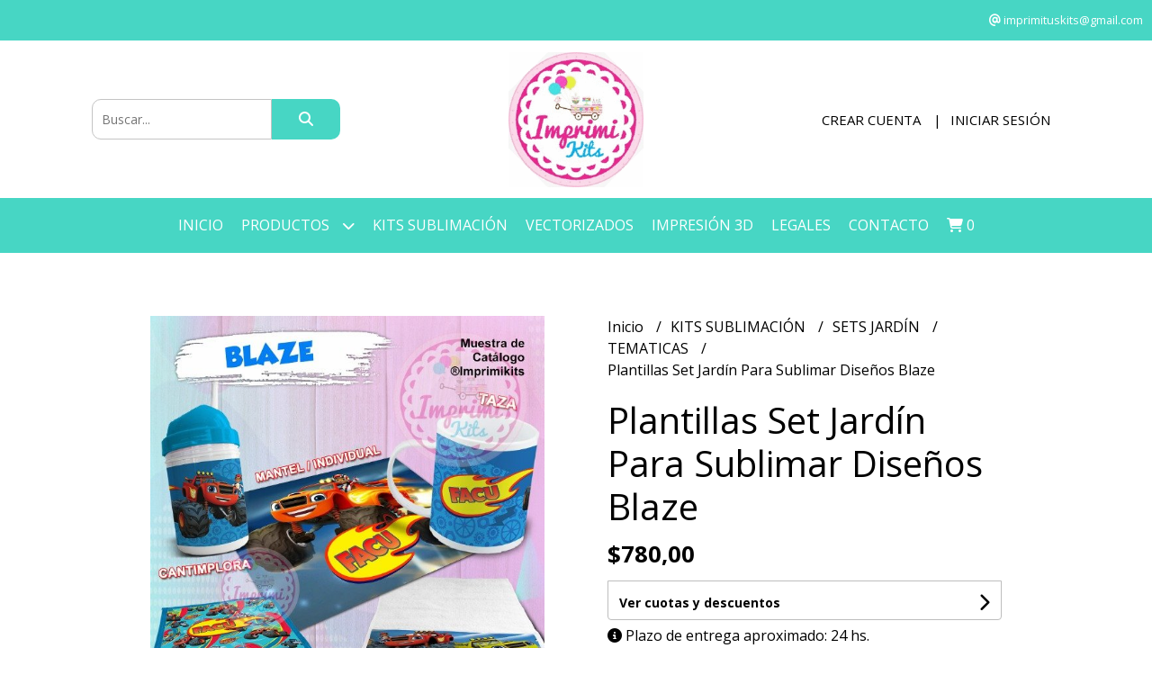

--- FILE ---
content_type: text/html; charset=UTF-8
request_url: https://www.imprimikits.com.ar/kits-sublimacion/sets-jardin/tematicas/plantillas-set-jardin-para-sublimar-disenos-blaze
body_size: 31874
content:
<!DOCTYPE html>
<html lang="es">
<head> 
    <meta charset="UTF-8">
    <meta name="viewport" content="width=device-width,user-scalable=no,initial-scale=1.0,minimum-scale=1.0,maximum-scale=1.0"/>
    <meta name="csrf-token" content="HyK4oph588ldt7PyiIxh5aNHVTWKE7CweRcn7ema">
    <meta http-equiv="X-UA-Compatible" content="ie=edge">
            <meta name="p:domain_verify" content="ab5b04cbf4ee76e109323e4c97f59885"/>  
        <link rel="canonical" href="https://www.imprimikits.com.ar/kits-sublimacion/sets-jardin/tematicas/plantillas-set-jardin-para-sublimar-disenos-blaze">
    <title>Plantillas Set Jardín Para Sublimar Diseños Blaze - IMPRIMIKITS</title>
     
    <meta name="description" content="PACK SET JARDÍN, CORRESPONDE SOLO AL MODELO DE LA IMAGENContamos con combos promocionales x3 x5 x10 x15 x20 x25 y x50Podes ver nuestros combos y armarlos con las temáticas que te">
    <meta property="og:url" content="https://www.imprimikits.com.ar/kits-sublimacion/sets-jardin/tematicas/plantillas-set-jardin-para-sublimar-disenos-blaze"/>
    <meta property="og:type" content="product"/> 
    <meta property="og:title" content="Plantillas Set Jardín Para Sublimar Diseños Blaze"/>
    <meta property="og:description" content="PACK SET JARDÍN, CORRESPONDE SOLO AL MODELO DE LA IMAGENContamos con combos promocionales x3 x5 x10 x15 x20 x25 y x50Podes ver nuestros combos y armarlos con las temáticas que te"/>
    <meta property="og:image" content="https://d22fxaf9t8d39k.cloudfront.net/c3cdc46bc5b17e417fac03206e7f846c0ef1808cc8d69ec1352eed9608c33e123394.jpg"/>
                <meta property="product:price:amount" content="780"/> 
        <meta property="og:price:amount" content="780"/> 
        <meta property="product:price:currency" content="ARS"/>
        <link rel="stylesheet" href="https://cdn.jsdelivr.net/npm/uikit@3.5.10/dist/css/uikit.min.css" />
    <link rel="stylesheet" href="https://d2gsyhqn7794lh.cloudfront.net/all.min.css" />
    <link rel="stylesheet" href="https://fonts.googleapis.com/css2?family=Open+Sans:wght@300;400;700&display=swap">
    <link rel="shortcut icon" href="https://d22fxaf9t8d39k.cloudfront.net/c6aabd10bd3390aae72933cae511a23666bc3025ad22329fe31018d7a726f4133394.png"/>
    <style type="text/css">
        .uk-h1, .uk-h2, .uk-h3, .uk-h4, .uk-h5, .uk-h6, .uk-heading-2xlarge, .uk-heading-large, .uk-heading-medium, .uk-heading-small, .uk-heading-xlarge, h1, h2, h3, h4, h5, h6 
        { 
            font-family: 'Open Sans', sans-serif; 
        }
        html, body, p, span, .field__label, .field__input, .field__textarea, .field__select 
        { 
            font-family: 'Open Sans', sans-serif; 
        }
        .background--primary, .background--primary-hover:hover
        { 
            background-color: #47d6c4; 
        } 
        .text--primary, .text--primary-hover:hover, body
        { 
            color: #000000; 
        }
        .contrast_text--primary, .contrast_text--primary-hover:hover
        { 
            color: #ffffff; 
        }
        .background--secondary, .background--secondary-hover:hover
        { 
            background-color: #f3f3f3; 
        } 
        .text--secondary, .text--secondary-hover:hover
        { 
            color: #000000; 
        }
        .contrast_text--secondary, .contrast_text--secondary-hover:hover
        { 
            color: #333333; 
        }
        .checkbox__check:checked::before
        {
            border: solid #47d6c4;
        }
        .checkbox__check:checked,.checkbox__check:checked:focus
        {
            border: 1px solid #47d6c4; 
        }
        .checkbox__check:checked + .checkout__label-text
        {
            color: #47d6c4;
        }
        .border--primary
        {
            border: solid #000000; 
        }
        .border-radius
        {
            border-radius: 10px;
        }
        .field__input.border-radius, .field__select.border-radius, .field__textarea.border-radius
        {
            border-radius: 10px;
        }
        .field__input.border-radius.field__input--right-button
        {
            border-top-right-radius: 0px;
            border-bottom-right-radius: 0px;
        }
    </style>
    <link rel="stylesheet" href="https://d2op8dwcequzql.cloudfront.net/assets/1.35.0/templates/elegant/css/style.css"/>
                <script async src="https://www.googletagmanager.com/gtag/js?id=UA-167703404-1"></script>
        <script>
            window.dataLayer = window.dataLayer || [];
            function gtag(){ dataLayer.push(arguments); }
            gtag('js', new Date());
            gtag('config', "UA-167703404-1");
        </script>
            </head>
<body>

    
    <div id="mobile-menu-sidenav" class="mobile-menu-sidenav" uk-offcanvas="overlay: true; flip: false; mode: slide">
    <div class="mobile-menu-sidenav__offcanvas-bar uk-offcanvas-bar uk-offcanvas-bar--desktop-small uk-offcanvas-bar--mobile-small text--primary">
        <button class="mobile-menu-sidenav__offcanvas-close uk-offcanvas-close text--primary" type="button" uk-close></button>
        <div class="mobile-menu-sidenav__menu">
                <ul class="mobile-menu-sidenav__list uk-nav-default uk-nav-parent-icon" uk-nav>
                    <li class="mobile-menu-sidenav__list-item">
                        <a href="https://www.imprimikits.com.ar" class="mobile-menu-sidenav__item-link">Inicio</a>
                    </li>
                    <li class="mobile-menu-sidenav__list-item uk-parent">
                        <a href="/productos" class="mobile-menu-sidenav__item-link">Productos</a>
                                                    <ul class="mobile-menu-sidenav__sublist uk-nav-default uk-nav-sub uk-nav-parent-icon" uk-nav>
                <li class="mobile-menu-sidenav__list-item">
            <a href="https://www.imprimikits.com.ar/productos" class="mobile-menu-sidenav__item-link">
                Ver todo en Productos
            </a>
        </li>
                                            <li class="mobile-menu-sidenav__item-link uk-parent">
                    <a href="#" class="mobile-menu-sidenav__item-link">
                        KITS SUBLIMACIÓN
                    </a>
                    <ul class="mobile-menu-sidenav__sublist uk-nav-default uk-nav-sub uk-nav-parent-icon" uk-nav>
            <li class="mobile-menu-sidenav__list-item">
            <a href="https://www.imprimikits.com.ar/kits-sublimacion" class="mobile-menu-sidenav__item-link">
                Ver todo en KITS SUBLIMACIÓN
            </a>
        </li>
                                                            <li class="mobile-menu-sidenav__list-item">
                    <a href="https://www.imprimikits.com.ar/kits-sublimacion/kits-png-cliparts-y-fondos" class="mobile-menu-sidenav__item-link">
                        KITS PNG CLIPARTS Y FONDOS
                    </a>
                </li>
                                                            <li class="mobile-menu-sidenav__item-link uk-parent">
                    <a href="#" class="mobile-menu-sidenav__item-link">
                        TAZAS
                    </a>
                    <ul class="mobile-menu-sidenav__sublist uk-nav-default uk-nav-sub uk-nav-parent-icon" uk-nav>
            <li class="mobile-menu-sidenav__list-item">
            <a href="https://www.imprimikits.com.ar/kits-sublimacion/tazas" class="mobile-menu-sidenav__item-link">
                Ver todo en TAZAS
            </a>
        </li>
                                                                                    <li class="mobile-menu-sidenav__list-item">
                    <a href="https://www.imprimikits.com.ar/kits-sublimacion/tazas/tazas-calendario" class="mobile-menu-sidenav__item-link">
                        TAZAS CALENDARIO
                    </a>
                </li>
                                                            <li class="mobile-menu-sidenav__list-item">
                    <a href="https://www.imprimikits.com.ar/kits-sublimacion/tazas/memes-viral" class="mobile-menu-sidenav__item-link">
                        MEMES VIRAL
                    </a>
                </li>
                                                            <li class="mobile-menu-sidenav__list-item">
                    <a href="https://www.imprimikits.com.ar/kits-sublimacion/tazas/series-musica-y-tv" class="mobile-menu-sidenav__item-link">
                        SERIES MUSICA Y TV
                    </a>
                </li>
                                                            <li class="mobile-menu-sidenav__list-item">
                    <a href="https://www.imprimikits.com.ar/kits-sublimacion/tazas/graduaciones" class="mobile-menu-sidenav__item-link">
                        GRADUACIONES
                    </a>
                </li>
                                                            <li class="mobile-menu-sidenav__list-item">
                    <a href="https://www.imprimikits.com.ar/kits-sublimacion/tazas/infantiles" class="mobile-menu-sidenav__item-link">
                        INFANTILES
                    </a>
                </li>
                                                            <li class="mobile-menu-sidenav__list-item">
                    <a href="https://www.imprimikits.com.ar/kits-sublimacion/tazas/frases-positivas-cristianas" class="mobile-menu-sidenav__item-link">
                        FRASES POSITIVAS - CRISTIANAS
                    </a>
                </li>
                                                            <li class="mobile-menu-sidenav__list-item">
                    <a href="https://www.imprimikits.com.ar/kits-sublimacion/tazas/flork" class="mobile-menu-sidenav__item-link">
                        Flork
                    </a>
                </li>
                                                            <li class="mobile-menu-sidenav__list-item">
                    <a href="https://www.imprimikits.com.ar/kits-sublimacion/tazas/varias" class="mobile-menu-sidenav__item-link">
                        VARIAS
                    </a>
                </li>
                                                            <li class="mobile-menu-sidenav__list-item">
                    <a href="https://www.imprimikits.com.ar/kits-sublimacion/tazas/redes-sociales" class="mobile-menu-sidenav__item-link">
                        REDES SOCIALES
                    </a>
                </li>
                                                            <li class="mobile-menu-sidenav__list-item">
                    <a href="https://www.imprimikits.com.ar/kits-sublimacion/tazas/argentina-turismo" class="mobile-menu-sidenav__item-link">
                        Argentina Turismo
                    </a>
                </li>
                                                            <li class="mobile-menu-sidenav__list-item">
                    <a href="https://www.imprimikits.com.ar/kits-sublimacion/tazas/comunion" class="mobile-menu-sidenav__item-link">
                        COMUNION
                    </a>
                </li>
                                                            <li class="mobile-menu-sidenav__list-item">
                    <a href="https://www.imprimikits.com.ar/kits-sublimacion/tazas/navidad-y-reyes" class="mobile-menu-sidenav__item-link">
                        NAVIDAD Y REYES
                    </a>
                </li>
                                                            <li class="mobile-menu-sidenav__list-item">
                    <a href="https://www.imprimikits.com.ar/kits-sublimacion/tazas/superheroes" class="mobile-menu-sidenav__item-link">
                        SUPERHÉROES
                    </a>
                </li>
                                                            <li class="mobile-menu-sidenav__list-item">
                    <a href="https://www.imprimikits.com.ar/kits-sublimacion/tazas/15-anos" class="mobile-menu-sidenav__item-link">
                        15 AÑOS
                    </a>
                </li>
                                                            <li class="mobile-menu-sidenav__list-item">
                    <a href="https://www.imprimikits.com.ar/kits-sublimacion/tazas/bautismo" class="mobile-menu-sidenav__item-link">
                        BAUTISMO
                    </a>
                </li>
                                                            <li class="mobile-menu-sidenav__list-item">
                    <a href="https://www.imprimikits.com.ar/kits-sublimacion/tazas/babyshower" class="mobile-menu-sidenav__item-link">
                        BABYSHOWER
                    </a>
                </li>
                                                            <li class="mobile-menu-sidenav__list-item">
                    <a href="https://www.imprimikits.com.ar/kits-sublimacion/tazas/bodas" class="mobile-menu-sidenav__item-link">
                        BODAS
                    </a>
                </li>
                                                            <li class="mobile-menu-sidenav__list-item">
                    <a href="https://www.imprimikits.com.ar/kits-sublimacion/tazas/capibara" class="mobile-menu-sidenav__item-link">
                        CAPIBARA
                    </a>
                </li>
                                                                                                                                                                                                                                                                                                                                                                                                                                                                                                                                                                                                                                                                                                                                                                                                                                                                                                                                                                                                                                                                                                                                                                                                                                                                                                                                                                                                                                                                                                                                                                                                                                                                                                                                                                                                                                                                                    </ul>                </li>
                                                                                                                                                                                                                                                                                    <li class="mobile-menu-sidenav__list-item">
                    <a href="https://www.imprimikits.com.ar/kits-sublimacion/megapacks" class="mobile-menu-sidenav__item-link">
                        MEGAPACKS
                    </a>
                </li>
                                                            <li class="mobile-menu-sidenav__item-link uk-parent">
                    <a href="#" class="mobile-menu-sidenav__item-link">
                        SETS JARDÍN
                    </a>
                    <ul class="mobile-menu-sidenav__sublist uk-nav-default uk-nav-sub uk-nav-parent-icon" uk-nav>
            <li class="mobile-menu-sidenav__list-item">
            <a href="https://www.imprimikits.com.ar/kits-sublimacion/sets-jardin" class="mobile-menu-sidenav__item-link">
                Ver todo en SETS JARDÍN
            </a>
        </li>
                                                                                                                                                                                                                                                                                                                                    <li class="mobile-menu-sidenav__list-item">
                    <a href="https://www.imprimikits.com.ar/kits-sublimacion/sets-jardin/combos" class="mobile-menu-sidenav__item-link">
                        COMBOS
                    </a>
                </li>
                                                            <li class="mobile-menu-sidenav__list-item">
                    <a href="https://www.imprimikits.com.ar/kits-sublimacion/sets-jardin/tematicas" class="mobile-menu-sidenav__item-link">
                        TEMATICAS
                    </a>
                </li>
                                                                                                                                                                                                                                                                                                                                                                                                                                                                                                                                                                                                                                                                                                                                                                                                                                                                                                                                                                                                                                                                                                                                                                                                                                                                                                                                                                                                                                                                                                                                                                                                                                                                                                                                                                                                                                    </ul>                </li>
                                                                                    <li class="mobile-menu-sidenav__item-link uk-parent">
                    <a href="#" class="mobile-menu-sidenav__item-link">
                        ESCOLARES
                    </a>
                    <ul class="mobile-menu-sidenav__sublist uk-nav-default uk-nav-sub uk-nav-parent-icon" uk-nav>
            <li class="mobile-menu-sidenav__list-item">
            <a href="https://www.imprimikits.com.ar/kits-sublimacion/escolares" class="mobile-menu-sidenav__item-link">
                Ver todo en ESCOLARES
            </a>
        </li>
                                                                                                                                                                                                                                                                                                                                                                        <li class="mobile-menu-sidenav__list-item">
                    <a href="https://www.imprimikits.com.ar/kits-sublimacion/escolares/cartucheras" class="mobile-menu-sidenav__item-link">
                        CARTUCHERAS
                    </a>
                </li>
                                                            <li class="mobile-menu-sidenav__list-item">
                    <a href="https://www.imprimikits.com.ar/kits-sublimacion/escolares/separadores-caratulas" class="mobile-menu-sidenav__item-link">
                        SEPARADORES CARATULAS
                    </a>
                </li>
                                                            <li class="mobile-menu-sidenav__list-item">
                    <a href="https://www.imprimikits.com.ar/kits-sublimacion/escolares/etiquetas" class="mobile-menu-sidenav__item-link">
                        ETIQUETAS
                    </a>
                </li>
                                                            <li class="mobile-menu-sidenav__list-item">
                    <a href="https://www.imprimikits.com.ar/kits-sublimacion/escolares/tazas" class="mobile-menu-sidenav__item-link">
                        TAZAS
                    </a>
                </li>
                                                                                                                                                                                                                                                                                                                                                                                                                                                                                                                                                                                                                                                                                                                                                                                                                                                                                                                                                                                                                                                                                                                                                                                                                                                                                                                                                                                                                                                                                                                                                                                                                                                                                                                                                                        </ul>                </li>
                                                                                                            <li class="mobile-menu-sidenav__list-item">
                    <a href="https://www.imprimikits.com.ar/kits-sublimacion/efecto-3d" class="mobile-menu-sidenav__item-link">
                        EFECTO 3D
                    </a>
                </li>
                                                            <li class="mobile-menu-sidenav__list-item">
                    <a href="https://www.imprimikits.com.ar/kits-sublimacion/almohadones" class="mobile-menu-sidenav__item-link">
                        ALMOHADONES
                    </a>
                </li>
                                                            <li class="mobile-menu-sidenav__list-item">
                    <a href="https://www.imprimikits.com.ar/kits-sublimacion/jarros-termicos" class="mobile-menu-sidenav__item-link">
                        JARROS TÉRMICOS
                    </a>
                </li>
                                                            <li class="mobile-menu-sidenav__list-item">
                    <a href="https://www.imprimikits.com.ar/kits-sublimacion/sets-materos" class="mobile-menu-sidenav__item-link">
                        SETS MATEROS
                    </a>
                </li>
                                                            <li class="mobile-menu-sidenav__list-item">
                    <a href="https://www.imprimikits.com.ar/kits-sublimacion/mate-listo" class="mobile-menu-sidenav__item-link">
                        MATE LISTO
                    </a>
                </li>
                                                            <li class="mobile-menu-sidenav__list-item">
                    <a href="https://www.imprimikits.com.ar/kits-sublimacion/mockups" class="mobile-menu-sidenav__item-link">
                        MOCKUPS
                    </a>
                </li>
                                                            <li class="mobile-menu-sidenav__list-item">
                    <a href="https://www.imprimikits.com.ar/kits-sublimacion/remeras" class="mobile-menu-sidenav__item-link">
                        REMERAS
                    </a>
                </li>
                                                            <li class="mobile-menu-sidenav__list-item">
                    <a href="https://www.imprimikits.com.ar/kits-sublimacion/llaveritos" class="mobile-menu-sidenav__item-link">
                        LLAVERITOS
                    </a>
                </li>
                                                            <li class="mobile-menu-sidenav__list-item">
                    <a href="https://www.imprimikits.com.ar/kits-sublimacion/gorras" class="mobile-menu-sidenav__item-link">
                        GORRAS
                    </a>
                </li>
                                                            <li class="mobile-menu-sidenav__list-item">
                    <a href="https://www.imprimikits.com.ar/kits-sublimacion/tazas-conicas" class="mobile-menu-sidenav__item-link">
                        TAZAS CÓNICAS
                    </a>
                </li>
                                                            <li class="mobile-menu-sidenav__list-item">
                    <a href="https://www.imprimikits.com.ar/kits-sublimacion/rompecabezas" class="mobile-menu-sidenav__item-link">
                        ROMPECABEZAS
                    </a>
                </li>
                                                            <li class="mobile-menu-sidenav__list-item">
                    <a href="https://www.imprimikits.com.ar/kits-sublimacion/delantales" class="mobile-menu-sidenav__item-link">
                        DELANTALES
                    </a>
                </li>
                                                            <li class="mobile-menu-sidenav__list-item">
                    <a href="https://www.imprimikits.com.ar/kits-sublimacion/set-asado" class="mobile-menu-sidenav__item-link">
                        SET ASADO
                    </a>
                </li>
                                                            <li class="mobile-menu-sidenav__list-item">
                    <a href="https://www.imprimikits.com.ar/kits-sublimacion/chops" class="mobile-menu-sidenav__item-link">
                        CHOPS
                    </a>
                </li>
                                                            <li class="mobile-menu-sidenav__list-item">
                    <a href="https://www.imprimikits.com.ar/kits-sublimacion/baberos-y-bandanas" class="mobile-menu-sidenav__item-link">
                        BABEROS Y BANDANAS
                    </a>
                </li>
                                                            <li class="mobile-menu-sidenav__list-item">
                    <a href="https://www.imprimikits.com.ar/kits-sublimacion/bodys-bebes" class="mobile-menu-sidenav__item-link">
                        BODYS BEBES
                    </a>
                </li>
                                                            <li class="mobile-menu-sidenav__list-item">
                    <a href="https://www.imprimikits.com.ar/kits-sublimacion/ojotas" class="mobile-menu-sidenav__item-link">
                        OJOTAS
                    </a>
                </li>
                                                            <li class="mobile-menu-sidenav__item-link uk-parent">
                    <a href="#" class="mobile-menu-sidenav__item-link">
                        PIJAMAS
                    </a>
                    <ul class="mobile-menu-sidenav__sublist uk-nav-default uk-nav-sub uk-nav-parent-icon" uk-nav>
            <li class="mobile-menu-sidenav__list-item">
            <a href="https://www.imprimikits.com.ar/kits-sublimacion/pijamas" class="mobile-menu-sidenav__item-link">
                Ver todo en PIJAMAS
            </a>
        </li>
                                                                                                                                                                                                                                                                                                                                                                                                                                                                                                                                                                                                                                                <li class="mobile-menu-sidenav__list-item">
                    <a href="https://www.imprimikits.com.ar/kits-sublimacion/pijamas/cortos" class="mobile-menu-sidenav__item-link">
                        CORTOS
                    </a>
                </li>
                                                            <li class="mobile-menu-sidenav__list-item">
                    <a href="https://www.imprimikits.com.ar/kits-sublimacion/pijamas/largos" class="mobile-menu-sidenav__item-link">
                        LARGOS
                    </a>
                </li>
                                                                                                                                                                                                                                                                                                                                                                                                                                                                                                                                                                                                                                                                                                                                                                                                                                                                                                                                                                                                                                                                                                                                                                                                                                                                                                                                                                                                                                                                                                                        </ul>                </li>
                                                                                    <li class="mobile-menu-sidenav__list-item">
                    <a href="https://www.imprimikits.com.ar/kits-sublimacion/lapiceros" class="mobile-menu-sidenav__item-link">
                        LAPICEROS
                    </a>
                </li>
                                                            <li class="mobile-menu-sidenav__list-item">
                    <a href="https://www.imprimikits.com.ar/kits-sublimacion/pines" class="mobile-menu-sidenav__item-link">
                        PINES
                    </a>
                </li>
                                                            <li class="mobile-menu-sidenav__list-item">
                    <a href="https://www.imprimikits.com.ar/kits-sublimacion/copas" class="mobile-menu-sidenav__item-link">
                        COPAS
                    </a>
                </li>
                                                            <li class="mobile-menu-sidenav__list-item">
                    <a href="https://www.imprimikits.com.ar/kits-sublimacion/medias-calcetines" class="mobile-menu-sidenav__item-link">
                        MEDIAS CALCETINES
                    </a>
                </li>
                                                            <li class="mobile-menu-sidenav__list-item">
                    <a href="https://www.imprimikits.com.ar/kits-sublimacion/tapabocas" class="mobile-menu-sidenav__item-link">
                        TAPABOCAS
                    </a>
                </li>
                                                            <li class="mobile-menu-sidenav__list-item">
                    <a href="https://www.imprimikits.com.ar/kits-sublimacion/tote-bags" class="mobile-menu-sidenav__item-link">
                        TOTE BAGS
                    </a>
                </li>
                                                                                                                                                                                                                                                                                                                                                                                                                                                                                                                                                                                                                                                                                                                                                                                                                                                                                                                                                                                                                                                                                                                                                                                                                                                                                                                                                                                                                                                </ul>                </li>
                                                                                                                                                                                                                                                                                                                                                                                                                                                                                                                                                                                                                                                                                                                                                <li class="mobile-menu-sidenav__item-link uk-parent">
                    <a href="#" class="mobile-menu-sidenav__item-link">
                        FECHAS ESPECIALES
                    </a>
                    <ul class="mobile-menu-sidenav__sublist uk-nav-default uk-nav-sub uk-nav-parent-icon" uk-nav>
            <li class="mobile-menu-sidenav__list-item">
            <a href="https://www.imprimikits.com.ar/fechas-especiales" class="mobile-menu-sidenav__item-link">
                Ver todo en FECHAS ESPECIALES
            </a>
        </li>
                                                                                                                                                                                                                                                                                                                                                                                                                                                                                                                                                                                                                                                                                                                                                            <li class="mobile-menu-sidenav__list-item">
                    <a href="https://www.imprimikits.com.ar/fechas-especiales/mundial-2026" class="mobile-menu-sidenav__item-link">
                        MUNDIAL 2026
                    </a>
                </li>
                                                            <li class="mobile-menu-sidenav__item-link uk-parent">
                    <a href="#" class="mobile-menu-sidenav__item-link">
                        FÚTBOL
                    </a>
                    <ul class="mobile-menu-sidenav__sublist uk-nav-default uk-nav-sub uk-nav-parent-icon" uk-nav>
            <li class="mobile-menu-sidenav__list-item">
            <a href="https://www.imprimikits.com.ar/fechas-especiales/futbol" class="mobile-menu-sidenav__item-link">
                Ver todo en FÚTBOL
            </a>
        </li>
                                                                                                                                                                                                                                                                                                                                                                                                                                                                                                                                                                                                                                                                                                                                                                                    <li class="mobile-menu-sidenav__list-item">
                    <a href="https://www.imprimikits.com.ar/fechas-especiales/futbol/messi-inter" class="mobile-menu-sidenav__item-link">
                        MESSI INTER
                    </a>
                </li>
                                                            <li class="mobile-menu-sidenav__list-item">
                    <a href="https://www.imprimikits.com.ar/fechas-especiales/futbol/messi-psg" class="mobile-menu-sidenav__item-link">
                        MESSI PSG
                    </a>
                </li>
                                                            <li class="mobile-menu-sidenav__list-item">
                    <a href="https://www.imprimikits.com.ar/fechas-especiales/futbol/racing-campeon" class="mobile-menu-sidenav__item-link">
                        RACING CAMPEÓN
                    </a>
                </li>
                                                            <li class="mobile-menu-sidenav__list-item">
                    <a href="https://www.imprimikits.com.ar/fechas-especiales/futbol/river" class="mobile-menu-sidenav__item-link">
                        RIVER
                    </a>
                </li>
                                                            <li class="mobile-menu-sidenav__list-item">
                    <a href="https://www.imprimikits.com.ar/fechas-especiales/futbol/boca" class="mobile-menu-sidenav__item-link">
                        BOCA
                    </a>
                </li>
                                                            <li class="mobile-menu-sidenav__list-item">
                    <a href="https://www.imprimikits.com.ar/fechas-especiales/futbol/cliparts-y-fondos" class="mobile-menu-sidenav__item-link">
                        CLIPARTS Y FONDOS
                    </a>
                </li>
                                                                                                                                                                                                                                                                                                                                                                                                                                                                                                                                                                                                                                                                                                                                                                                                                                                                                                                                                                                                                                                                                                                                                                                                                                                                                                                                    </ul>                </li>
                                                                                                                                    <li class="mobile-menu-sidenav__list-item">
                    <a href="https://www.imprimikits.com.ar/fechas-especiales/san-valentin" class="mobile-menu-sidenav__item-link">
                        SAN VALENTIN
                    </a>
                </li>
                                                            <li class="mobile-menu-sidenav__list-item">
                    <a href="https://www.imprimikits.com.ar/fechas-especiales/dia-de-la-mujer" class="mobile-menu-sidenav__item-link">
                        DIA DE LA MUJER
                    </a>
                </li>
                                                            <li class="mobile-menu-sidenav__list-item">
                    <a href="https://www.imprimikits.com.ar/fechas-especiales/pascuas" class="mobile-menu-sidenav__item-link">
                        PASCUAS
                    </a>
                </li>
                                                            <li class="mobile-menu-sidenav__item-link uk-parent">
                    <a href="#" class="mobile-menu-sidenav__item-link">
                        2 ABRIL MALVINAS
                    </a>
                    <ul class="mobile-menu-sidenav__sublist uk-nav-default uk-nav-sub uk-nav-parent-icon" uk-nav>
            <li class="mobile-menu-sidenav__list-item">
            <a href="https://www.imprimikits.com.ar/fechas-especiales/2-abril-malvinas" class="mobile-menu-sidenav__item-link">
                Ver todo en 2 ABRIL MALVINAS
            </a>
        </li>
                                                                                                                                                                                                                                                                                                                                                                                                                                                                                                                                                                                                                                                                                                                                                                                                                                                                                                            <li class="mobile-menu-sidenav__list-item">
                    <a href="https://www.imprimikits.com.ar/fechas-especiales/2-abril-malvinas/tazas" class="mobile-menu-sidenav__item-link">
                        Tazas
                    </a>
                </li>
                                                            <li class="mobile-menu-sidenav__list-item">
                    <a href="https://www.imprimikits.com.ar/fechas-especiales/2-abril-malvinas/gorras" class="mobile-menu-sidenav__item-link">
                        Gorras
                    </a>
                </li>
                                                            <li class="mobile-menu-sidenav__list-item">
                    <a href="https://www.imprimikits.com.ar/fechas-especiales/2-abril-malvinas/remeras" class="mobile-menu-sidenav__item-link">
                        Remeras
                    </a>
                </li>
                                                            <li class="mobile-menu-sidenav__list-item">
                    <a href="https://www.imprimikits.com.ar/fechas-especiales/2-abril-malvinas/pines" class="mobile-menu-sidenav__item-link">
                        Pines
                    </a>
                </li>
                                                                                                                                                                                                                                                                                                                                                                                                                                                                                                                                                                                                                                                                                                                                                                                                                                                                                                                                                                                                                                                                                                                                                                                                                                    </ul>                </li>
                                                                                                            <li class="mobile-menu-sidenav__list-item">
                    <a href="https://www.imprimikits.com.ar/fechas-especiales/lealtad-a-la-bandera" class="mobile-menu-sidenav__item-link">
                        LEALTAD A LA BANDERA
                    </a>
                </li>
                                                            <li class="mobile-menu-sidenav__list-item">
                    <a href="https://www.imprimikits.com.ar/fechas-especiales/semana-de-la-dulzura" class="mobile-menu-sidenav__item-link">
                        SEMANA DE LA DULZURA
                    </a>
                </li>
                                                            <li class="mobile-menu-sidenav__item-link uk-parent">
                    <a href="#" class="mobile-menu-sidenav__item-link">
                        DÍA DEL PADRE
                    </a>
                    <ul class="mobile-menu-sidenav__sublist uk-nav-default uk-nav-sub uk-nav-parent-icon" uk-nav>
            <li class="mobile-menu-sidenav__list-item">
            <a href="https://www.imprimikits.com.ar/fechas-especiales/dia-del-padre" class="mobile-menu-sidenav__item-link">
                Ver todo en DÍA DEL PADRE
            </a>
        </li>
                                                                                                                                                                                                                                                                                                                                                                                                                                                                                                                                                                                                                                                                                                                                                                                                                                                                                                                                                                                                <li class="mobile-menu-sidenav__list-item">
                    <a href="https://www.imprimikits.com.ar/fechas-especiales/dia-del-padre/cliparts-y-fondos" class="mobile-menu-sidenav__item-link">
                        Cliparts y Fondos
                    </a>
                </li>
                                                            <li class="mobile-menu-sidenav__list-item">
                    <a href="https://www.imprimikits.com.ar/fechas-especiales/dia-del-padre/tazas" class="mobile-menu-sidenav__item-link">
                        Tazas
                    </a>
                </li>
                                                            <li class="mobile-menu-sidenav__list-item">
                    <a href="https://www.imprimikits.com.ar/fechas-especiales/dia-del-padre/almohadones" class="mobile-menu-sidenav__item-link">
                        Almohadones
                    </a>
                </li>
                                                            <li class="mobile-menu-sidenav__list-item">
                    <a href="https://www.imprimikits.com.ar/fechas-especiales/dia-del-padre/remeras" class="mobile-menu-sidenav__item-link">
                        Remeras
                    </a>
                </li>
                                                            <li class="mobile-menu-sidenav__list-item">
                    <a href="https://www.imprimikits.com.ar/fechas-especiales/dia-del-padre/combos" class="mobile-menu-sidenav__item-link">
                        COMBOS
                    </a>
                </li>
                                                            <li class="mobile-menu-sidenav__list-item">
                    <a href="https://www.imprimikits.com.ar/fechas-especiales/dia-del-padre/imprimibles" class="mobile-menu-sidenav__item-link">
                        Imprimibles
                    </a>
                </li>
                                                            <li class="mobile-menu-sidenav__list-item">
                    <a href="https://www.imprimikits.com.ar/fechas-especiales/dia-del-padre/delantales" class="mobile-menu-sidenav__item-link">
                        Delantales
                    </a>
                </li>
                                                            <li class="mobile-menu-sidenav__list-item">
                    <a href="https://www.imprimikits.com.ar/fechas-especiales/dia-del-padre/chops" class="mobile-menu-sidenav__item-link">
                        Chops
                    </a>
                </li>
                                                            <li class="mobile-menu-sidenav__list-item">
                    <a href="https://www.imprimikits.com.ar/fechas-especiales/dia-del-padre/sets-de-asado" class="mobile-menu-sidenav__item-link">
                        Sets de Asado
                    </a>
                </li>
                                                            <li class="mobile-menu-sidenav__list-item">
                    <a href="https://www.imprimikits.com.ar/fechas-especiales/dia-del-padre/jarros-termicos" class="mobile-menu-sidenav__item-link">
                        Jarros térmicos
                    </a>
                </li>
                                                            <li class="mobile-menu-sidenav__list-item">
                    <a href="https://www.imprimikits.com.ar/fechas-especiales/dia-del-padre/vectores-y-png" class="mobile-menu-sidenav__item-link">
                        Vectores y Png
                    </a>
                </li>
                                                                                                                                                                                                                                                                                                                                                                                                                                                                                                                                                                                                                                                                                                                                                                                                                                                                                                                                                                                                                                                            </ul>                </li>
                                                                                                                                                                                                <li class="mobile-menu-sidenav__list-item">
                    <a href="https://www.imprimikits.com.ar/fechas-especiales/dia-del-nino" class="mobile-menu-sidenav__item-link">
                        DIA DEL NIÑO
                    </a>
                </li>
                                                            <li class="mobile-menu-sidenav__list-item">
                    <a href="https://www.imprimikits.com.ar/fechas-especiales/dia-del-amigo" class="mobile-menu-sidenav__item-link">
                        DÍA DEL AMIGO
                    </a>
                </li>
                                                            <li class="mobile-menu-sidenav__list-item">
                    <a href="https://www.imprimikits.com.ar/fechas-especiales/dia-del-maestro" class="mobile-menu-sidenav__item-link">
                        DÍA DEL MAESTRO
                    </a>
                </li>
                                                            <li class="mobile-menu-sidenav__list-item">
                    <a href="https://www.imprimikits.com.ar/fechas-especiales/maestra-jardinera" class="mobile-menu-sidenav__item-link">
                        MAESTRA JARDINERA
                    </a>
                </li>
                                                            <li class="mobile-menu-sidenav__list-item">
                    <a href="https://www.imprimikits.com.ar/fechas-especiales/dia-de-la-secretaria" class="mobile-menu-sidenav__item-link">
                        DÍA DE LA SECRETARIA
                    </a>
                </li>
                                                            <li class="mobile-menu-sidenav__item-link uk-parent">
                    <a href="#" class="mobile-menu-sidenav__item-link">
                        GRADUACIONES
                    </a>
                    <ul class="mobile-menu-sidenav__sublist uk-nav-default uk-nav-sub uk-nav-parent-icon" uk-nav>
            <li class="mobile-menu-sidenav__list-item">
            <a href="https://www.imprimikits.com.ar/fechas-especiales/graduaciones" class="mobile-menu-sidenav__item-link">
                Ver todo en GRADUACIONES
            </a>
        </li>
                                                                                                                                                                                                                                                                                                                                                                                                                                                                                                                                                                                                                                                                                                                                                                                                                                                                                                                                                                                                                                                                                                                                                                                                            <li class="mobile-menu-sidenav__item-link uk-parent">
                    <a href="#" class="mobile-menu-sidenav__item-link">
                        EGRE 2025
                    </a>
                    <ul class="mobile-menu-sidenav__sublist uk-nav-default uk-nav-sub uk-nav-parent-icon" uk-nav>
            <li class="mobile-menu-sidenav__list-item">
            <a href="https://www.imprimikits.com.ar/fechas-especiales/graduaciones/egre-2025" class="mobile-menu-sidenav__item-link">
                Ver todo en EGRE 2025
            </a>
        </li>
                                                                                                                                                                                                                                                                                                                                                                                                                                                                                                                                                                                                                                                                                                                                                                                                                                                                                                                                                                                                                                                                                                                                                                                                                        <li class="mobile-menu-sidenav__item-link uk-parent">
                    <a href="#" class="mobile-menu-sidenav__item-link">
                        EGRESADITOS 2025
                    </a>
                    <ul class="mobile-menu-sidenav__sublist uk-nav-default uk-nav-sub uk-nav-parent-icon" uk-nav>
            <li class="mobile-menu-sidenav__list-item">
            <a href="https://www.imprimikits.com.ar/fechas-especiales/graduaciones/egre-2025/egresaditos-2025" class="mobile-menu-sidenav__item-link">
                Ver todo en EGRESADITOS 2025
            </a>
        </li>
                                                                                                                                                                                                                                                                                                                                                                                                                                                                                                                                                                                                                                                                                                                                                                                                                                                                                                                                                                                                                                                                                                                                                                                                                                    <li class="mobile-menu-sidenav__list-item">
                    <a href="https://www.imprimikits.com.ar/fechas-especiales/graduaciones/egre-2025/egresaditos-2025/remeritas" class="mobile-menu-sidenav__item-link">
                        REMERITAS
                    </a>
                </li>
                                                            <li class="mobile-menu-sidenav__list-item">
                    <a href="https://www.imprimikits.com.ar/fechas-especiales/graduaciones/egre-2025/egresaditos-2025/tazas" class="mobile-menu-sidenav__item-link">
                        TAZAS
                    </a>
                </li>
                                                            <li class="mobile-menu-sidenav__list-item">
                    <a href="https://www.imprimikits.com.ar/fechas-especiales/graduaciones/egre-2025/egresaditos-2025/pines" class="mobile-menu-sidenav__item-link">
                        PINES
                    </a>
                </li>
                                                            <li class="mobile-menu-sidenav__list-item">
                    <a href="https://www.imprimikits.com.ar/fechas-especiales/graduaciones/egre-2025/egresaditos-2025/gorritas" class="mobile-menu-sidenav__item-link">
                        GORRITAS
                    </a>
                </li>
                                                            <li class="mobile-menu-sidenav__list-item">
                    <a href="https://www.imprimikits.com.ar/fechas-especiales/graduaciones/egre-2025/egresaditos-2025/medallas" class="mobile-menu-sidenav__item-link">
                        MEDALLAS
                    </a>
                </li>
                                                            <li class="mobile-menu-sidenav__list-item">
                    <a href="https://www.imprimikits.com.ar/fechas-especiales/graduaciones/egre-2025/egresaditos-2025/cliparts-y-apego" class="mobile-menu-sidenav__item-link">
                        CLIPARTS Y APEGO
                    </a>
                </li>
                                                                                                                                                                                                                                                                                                                                                                                                                                                                                                                                                                                                                                                                                                                                                                                                                                                                                    </ul>                </li>
                                                                                                                                    <li class="mobile-menu-sidenav__item-link uk-parent">
                    <a href="#" class="mobile-menu-sidenav__item-link">
                        EGRESADOS 2025
                    </a>
                    <ul class="mobile-menu-sidenav__sublist uk-nav-default uk-nav-sub uk-nav-parent-icon" uk-nav>
            <li class="mobile-menu-sidenav__list-item">
            <a href="https://www.imprimikits.com.ar/fechas-especiales/graduaciones/egre-2025/egresados-2025" class="mobile-menu-sidenav__item-link">
                Ver todo en EGRESADOS 2025
            </a>
        </li>
                                                                                                                                                                                                                                                                                                                                                                                                                                                                                                                                                                                                                                                                                                                                                                                                                                                                                                                                                                                                                                                                                                                                                                                                                                                                                                                        <li class="mobile-menu-sidenav__list-item">
                    <a href="https://www.imprimikits.com.ar/fechas-especiales/graduaciones/egre-2025/egresados-2025/remeras" class="mobile-menu-sidenav__item-link">
                        REMERAS
                    </a>
                </li>
                                                            <li class="mobile-menu-sidenav__list-item">
                    <a href="https://www.imprimikits.com.ar/fechas-especiales/graduaciones/egre-2025/egresados-2025/tazas" class="mobile-menu-sidenav__item-link">
                        TAZAS
                    </a>
                </li>
                                                            <li class="mobile-menu-sidenav__list-item">
                    <a href="https://www.imprimikits.com.ar/fechas-especiales/graduaciones/egre-2025/egresados-2025/gorras" class="mobile-menu-sidenav__item-link">
                        GORRAS
                    </a>
                </li>
                                                                                                                                                                                                                                                                                                                                                                                                                                                                                                                                                                                                                                                                                                                                                                                                                                    </ul>                </li>
                                                                                                                                                                                                                                                                                                                                                                                                                                                                                                                                                                                                                                                                                                                                                                                                                                                                        </ul>                </li>
                                                                                                                                                                                                <li class="mobile-menu-sidenav__list-item">
                    <a href="https://www.imprimikits.com.ar/fechas-especiales/graduaciones/egresaditos-2024" class="mobile-menu-sidenav__item-link">
                        EGRESADITOS 2024
                    </a>
                </li>
                                                            <li class="mobile-menu-sidenav__item-link uk-parent">
                    <a href="#" class="mobile-menu-sidenav__item-link">
                        EGRESADOS 2024
                    </a>
                    <ul class="mobile-menu-sidenav__sublist uk-nav-default uk-nav-sub uk-nav-parent-icon" uk-nav>
            <li class="mobile-menu-sidenav__list-item">
            <a href="https://www.imprimikits.com.ar/fechas-especiales/graduaciones/egresados-2024" class="mobile-menu-sidenav__item-link">
                Ver todo en EGRESADOS 2024
            </a>
        </li>
                                                                                                                                                                                                                                                                                                                                                                                                                                                                                                                                                                                                                                                                                                                                                                                                                                                                                                                                                                                                                                                                                                                                                                                                                                                                                                                                                                                    <li class="mobile-menu-sidenav__list-item">
                    <a href="https://www.imprimikits.com.ar/fechas-especiales/graduaciones/egresados-2024/gorras" class="mobile-menu-sidenav__item-link">
                        GORRAS
                    </a>
                </li>
                                                            <li class="mobile-menu-sidenav__list-item">
                    <a href="https://www.imprimikits.com.ar/fechas-especiales/graduaciones/egresados-2024/remeras" class="mobile-menu-sidenav__item-link">
                        REMERAS
                    </a>
                </li>
                                                            <li class="mobile-menu-sidenav__list-item">
                    <a href="https://www.imprimikits.com.ar/fechas-especiales/graduaciones/egresados-2024/tazas" class="mobile-menu-sidenav__item-link">
                        TAZAS
                    </a>
                </li>
                                                                                                                                                                                                                                                                                                                                                                                                                                                                                                                                                                                                                                                                                                                                                                        </ul>                </li>
                                                                                                                                                                                                                                                                                                                                                                                                                                                                                                                                                                                                                                                                                                                                                                                                            </ul>                </li>
                                                                                                                                                                                                                                                                        <li class="mobile-menu-sidenav__item-link uk-parent">
                    <a href="#" class="mobile-menu-sidenav__item-link">
                        NAVIDAD - REYES - FIN DE AÑO
                    </a>
                    <ul class="mobile-menu-sidenav__sublist uk-nav-default uk-nav-sub uk-nav-parent-icon" uk-nav>
            <li class="mobile-menu-sidenav__list-item">
            <a href="https://www.imprimikits.com.ar/fechas-especiales/navidad-reyes-fin-de-ano" class="mobile-menu-sidenav__item-link">
                Ver todo en NAVIDAD - REYES - FIN DE AÑO
            </a>
        </li>
                                                                                                                                                                                                                                                                                                                                                                                                                                                                                                                                                                                                                                                                                                                                                                                                                                                                                                                                                                                                                                                                                                                                                                                                                                                                                                                                                                                                                                    <li class="mobile-menu-sidenav__list-item">
                    <a href="https://www.imprimikits.com.ar/fechas-especiales/navidad-reyes-fin-de-ano/cliparts-y-fondos-navidenos" class="mobile-menu-sidenav__item-link">
                        CLIPARTS Y FONDOS NAVIDEÑOS
                    </a>
                </li>
                                                            <li class="mobile-menu-sidenav__list-item">
                    <a href="https://www.imprimikits.com.ar/fechas-especiales/navidad-reyes-fin-de-ano/tazas" class="mobile-menu-sidenav__item-link">
                        TAZAS
                    </a>
                </li>
                                                            <li class="mobile-menu-sidenav__list-item">
                    <a href="https://www.imprimikits.com.ar/fechas-especiales/navidad-reyes-fin-de-ano/imprimibles" class="mobile-menu-sidenav__item-link">
                        IMPRIMIBLES
                    </a>
                </li>
                                                            <li class="mobile-menu-sidenav__list-item">
                    <a href="https://www.imprimikits.com.ar/fechas-especiales/navidad-reyes-fin-de-ano/almohadones" class="mobile-menu-sidenav__item-link">
                        ALMOHADONES
                    </a>
                </li>
                                                            <li class="mobile-menu-sidenav__list-item">
                    <a href="https://www.imprimikits.com.ar/fechas-especiales/navidad-reyes-fin-de-ano/remeras" class="mobile-menu-sidenav__item-link">
                        REMERAS
                    </a>
                </li>
                                                            <li class="mobile-menu-sidenav__list-item">
                    <a href="https://www.imprimikits.com.ar/fechas-especiales/navidad-reyes-fin-de-ano/bodys" class="mobile-menu-sidenav__item-link">
                        BODYS
                    </a>
                </li>
                                                            <li class="mobile-menu-sidenav__list-item">
                    <a href="https://www.imprimikits.com.ar/fechas-especiales/navidad-reyes-fin-de-ano/lapiceros" class="mobile-menu-sidenav__item-link">
                        LAPICEROS
                    </a>
                </li>
                                                            <li class="mobile-menu-sidenav__list-item">
                    <a href="https://www.imprimikits.com.ar/fechas-especiales/navidad-reyes-fin-de-ano/arbolitos" class="mobile-menu-sidenav__item-link">
                        ARBOLITOS
                    </a>
                </li>
                                                            <li class="mobile-menu-sidenav__list-item">
                    <a href="https://www.imprimikits.com.ar/fechas-especiales/navidad-reyes-fin-de-ano/costales-y-botitas" class="mobile-menu-sidenav__item-link">
                        COSTALES Y BOTITAS
                    </a>
                </li>
                                                            <li class="mobile-menu-sidenav__list-item">
                    <a href="https://www.imprimikits.com.ar/fechas-especiales/navidad-reyes-fin-de-ano/baberos" class="mobile-menu-sidenav__item-link">
                        BABEROS
                    </a>
                </li>
                                                            <li class="mobile-menu-sidenav__list-item">
                    <a href="https://www.imprimikits.com.ar/fechas-especiales/navidad-reyes-fin-de-ano/copas" class="mobile-menu-sidenav__item-link">
                        COPAS
                    </a>
                </li>
                                                                                                                                                                                                                                                                                                                                                                                                                                                                                                                                                                                                                        </ul>                </li>
                                                                                                                                                                                                <li class="mobile-menu-sidenav__list-item">
                    <a href="https://www.imprimikits.com.ar/fechas-especiales/dia-de-la-madre" class="mobile-menu-sidenav__item-link">
                        DÍA DE LA MADRE
                    </a>
                </li>
                                                            <li class="mobile-menu-sidenav__item-link uk-parent">
                    <a href="#" class="mobile-menu-sidenav__item-link">
                        BAUTISMOS Y BABY SHOWER
                    </a>
                    <ul class="mobile-menu-sidenav__sublist uk-nav-default uk-nav-sub uk-nav-parent-icon" uk-nav>
            <li class="mobile-menu-sidenav__list-item">
            <a href="https://www.imprimikits.com.ar/fechas-especiales/bautismos-y-baby-shower" class="mobile-menu-sidenav__item-link">
                Ver todo en BAUTISMOS Y BABY SHOWER
            </a>
        </li>
                                                                                                                                                                                                                                                                                                                                                                                                                                                                                                                                                                                                                                                                                                                                                                                                                                                                                                                                                                                                                                                                                                                                                                                                                                                                                                                                                                                                                                                                                                                                                                                                <li class="mobile-menu-sidenav__list-item">
                    <a href="https://www.imprimikits.com.ar/fechas-especiales/bautismos-y-baby-shower/cliparts-y-fondos" class="mobile-menu-sidenav__item-link">
                        CLIPARTS Y FONDOS
                    </a>
                </li>
                                                            <li class="mobile-menu-sidenav__list-item">
                    <a href="https://www.imprimikits.com.ar/fechas-especiales/bautismos-y-baby-shower/tazas" class="mobile-menu-sidenav__item-link">
                        TAZAS
                    </a>
                </li>
                                                            <li class="mobile-menu-sidenav__list-item">
                    <a href="https://www.imprimikits.com.ar/fechas-especiales/bautismos-y-baby-shower/remeras" class="mobile-menu-sidenav__item-link">
                        REMERAS
                    </a>
                </li>
                                                                                                                                                                                                                                                                                                                                                                                                                                                                                                                                                            </ul>                </li>
                                                                                                <li class="mobile-menu-sidenav__item-link uk-parent">
                    <a href="#" class="mobile-menu-sidenav__item-link">
                        COMUNIONES
                    </a>
                    <ul class="mobile-menu-sidenav__sublist uk-nav-default uk-nav-sub uk-nav-parent-icon" uk-nav>
            <li class="mobile-menu-sidenav__list-item">
            <a href="https://www.imprimikits.com.ar/fechas-especiales/comuniones" class="mobile-menu-sidenav__item-link">
                Ver todo en COMUNIONES
            </a>
        </li>
                                                                                                                                                                                                                                                                                                                                                                                                                                                                                                                                                                                                                                                                                                                                                                                                                                                                                                                                                                                                                                                                                                                                                                                                                                                                                                                                                                                                                                                                                                                                                                                                                                                <li class="mobile-menu-sidenav__list-item">
                    <a href="https://www.imprimikits.com.ar/fechas-especiales/comuniones/cliparts-y-fondos" class="mobile-menu-sidenav__item-link">
                        CLIPARTS Y FONDOS
                    </a>
                </li>
                                                            <li class="mobile-menu-sidenav__list-item">
                    <a href="https://www.imprimikits.com.ar/fechas-especiales/comuniones/tazas" class="mobile-menu-sidenav__item-link">
                        TAZAS
                    </a>
                </li>
                                                                                                                                                                                                                                                                                                                                                                                                                                                                                                                        </ul>                </li>
                                                                                    <li class="mobile-menu-sidenav__list-item">
                    <a href="https://www.imprimikits.com.ar/fechas-especiales/enfermeria-y-medicina" class="mobile-menu-sidenav__item-link">
                        ENFERMERIA Y MEDICINA
                    </a>
                </li>
                                                            <li class="mobile-menu-sidenav__list-item">
                    <a href="https://www.imprimikits.com.ar/fechas-especiales/mundial-2022" class="mobile-menu-sidenav__item-link">
                        MUNDIAL 2022
                    </a>
                </li>
                                                            <li class="mobile-menu-sidenav__list-item">
                    <a href="https://www.imprimikits.com.ar/fechas-especiales/dia-de-los-abuelos" class="mobile-menu-sidenav__item-link">
                        DIA DE LOS ABUELOS
                    </a>
                </li>
                                                            <li class="mobile-menu-sidenav__list-item">
                    <a href="https://www.imprimikits.com.ar/fechas-especiales/babyshower" class="mobile-menu-sidenav__item-link">
                        BABYSHOWER
                    </a>
                </li>
                                                            <li class="mobile-menu-sidenav__list-item">
                    <a href="https://www.imprimikits.com.ar/fechas-especiales/15-anos" class="mobile-menu-sidenav__item-link">
                        15 AÑOS
                    </a>
                </li>
                                                            <li class="mobile-menu-sidenav__list-item">
                    <a href="https://www.imprimikits.com.ar/fechas-especiales/cumpleanos" class="mobile-menu-sidenav__item-link">
                        CUMPLEAÑOS
                    </a>
                </li>
                                                            <li class="mobile-menu-sidenav__list-item">
                    <a href="https://www.imprimikits.com.ar/fechas-especiales/dia-concientizacion-del-autismo" class="mobile-menu-sidenav__item-link">
                        DIA CONCIENTIZACION DEL AUTISMO
                    </a>
                </li>
                                                            <li class="mobile-menu-sidenav__list-item">
                    <a href="https://www.imprimikits.com.ar/fechas-especiales/halloween" class="mobile-menu-sidenav__item-link">
                        HALLOWEEN
                    </a>
                </li>
                                                            <li class="mobile-menu-sidenav__list-item">
                    <a href="https://www.imprimikits.com.ar/fechas-especiales/abuelos" class="mobile-menu-sidenav__item-link">
                        ABUELOS
                    </a>
                </li>
                                                            <li class="mobile-menu-sidenav__list-item">
                    <a href="https://www.imprimikits.com.ar/fechas-especiales/bodas" class="mobile-menu-sidenav__item-link">
                        BODAS
                    </a>
                </li>
                                                            <li class="mobile-menu-sidenav__list-item">
                    <a href="https://www.imprimikits.com.ar/fechas-especiales/bautismo" class="mobile-menu-sidenav__item-link">
                        BAUTISMO
                    </a>
                </li>
                                                                                                                                                                                                                                                                                                                                                                                    </ul>                </li>
                                                                                                                                                                                                                                                                                                                                                                                                                                                                                                                                                                                                                                                                                                                                                                                                                                                                                                                                                                                                                                                                                                            <li class="mobile-menu-sidenav__item-link uk-parent">
                    <a href="#" class="mobile-menu-sidenav__item-link">
                        KITS IMPRIMIBLES
                    </a>
                    <ul class="mobile-menu-sidenav__sublist uk-nav-default uk-nav-sub uk-nav-parent-icon" uk-nav>
            <li class="mobile-menu-sidenav__list-item">
            <a href="https://www.imprimikits.com.ar/kits-imprimibles" class="mobile-menu-sidenav__item-link">
                Ver todo en KITS IMPRIMIBLES
            </a>
        </li>
                                                                                                                                                                                                                                                                                                                                                                                                                                                                                                                                                                                                                                                                                                                                                                                                                                                                                                                                                                                                                                                                                                                                                                                                                                                                                                                                                                                                                                                                                                                                                                                                                                                                                                                                                                                                                        <li class="mobile-menu-sidenav__list-item">
                    <a href="https://www.imprimikits.com.ar/kits-imprimibles/emprendedores" class="mobile-menu-sidenav__item-link">
                        EMPRENDEDORES
                    </a>
                </li>
                                                            <li class="mobile-menu-sidenav__item-link uk-parent">
                    <a href="#" class="mobile-menu-sidenav__item-link">
                        CUMPLEAÑOS
                    </a>
                    <ul class="mobile-menu-sidenav__sublist uk-nav-default uk-nav-sub uk-nav-parent-icon" uk-nav>
            <li class="mobile-menu-sidenav__list-item">
            <a href="https://www.imprimikits.com.ar/kits-imprimibles/cumpleanos" class="mobile-menu-sidenav__item-link">
                Ver todo en CUMPLEAÑOS
            </a>
        </li>
                                                                                                                                                                                                                                                                                                                                                                                                                                                                                                                                                                                                                                                                                                                                                                                                                                                                                                                                                                                                                                                                                                                                                                                                                                                                                                                                                                                                                                                                                                                                                                                                                                                                                                                                                                                                                                                <li class="mobile-menu-sidenav__list-item">
                    <a href="https://www.imprimikits.com.ar/kits-imprimibles/cumpleanos/logos-personalizados" class="mobile-menu-sidenav__item-link">
                        LOGOS PERSONALIZADOS
                    </a>
                </li>
                                                                                                                                                                                                                                                                                                                                    </ul>                </li>
                                                                        <li class="mobile-menu-sidenav__list-item">
                    <a href="https://www.imprimikits.com.ar/kits-imprimibles/desayunos" class="mobile-menu-sidenav__item-link">
                        DESAYUNOS
                    </a>
                </li>
                                                            <li class="mobile-menu-sidenav__list-item">
                    <a href="https://www.imprimikits.com.ar/kits-imprimibles/laminas" class="mobile-menu-sidenav__item-link">
                        LÁMINAS
                    </a>
                </li>
                                                            <li class="mobile-menu-sidenav__item-link uk-parent">
                    <a href="#" class="mobile-menu-sidenav__item-link">
                        AGENDAS Y CALENDARIOS
                    </a>
                    <ul class="mobile-menu-sidenav__sublist uk-nav-default uk-nav-sub uk-nav-parent-icon" uk-nav>
            <li class="mobile-menu-sidenav__list-item">
            <a href="https://www.imprimikits.com.ar/kits-imprimibles/agendas-y-calendarios" class="mobile-menu-sidenav__item-link">
                Ver todo en AGENDAS Y CALENDARIOS
            </a>
        </li>
                                                                                                                                                                                                                                                                                                                                                                                                                                                                                                                                                                                                                                                                                                                                                                                                                                                                                                                                                                                                                                                                                                                                                                                                                                                                                                                                                                                                                                                                                                                                                                                                                                                                                                                                                                                                                                                                                                <li class="mobile-menu-sidenav__list-item">
                    <a href="https://www.imprimikits.com.ar/kits-imprimibles/agendas-y-calendarios/agendas-2026" class="mobile-menu-sidenav__item-link">
                        AGENDAS 2026
                    </a>
                </li>
                                                            <li class="mobile-menu-sidenav__list-item">
                    <a href="https://www.imprimikits.com.ar/kits-imprimibles/agendas-y-calendarios/agendas-docentes" class="mobile-menu-sidenav__item-link">
                        AGENDAS DOCENTES
                    </a>
                </li>
                                                            <li class="mobile-menu-sidenav__list-item">
                    <a href="https://www.imprimikits.com.ar/kits-imprimibles/agendas-y-calendarios/agendas-diarias" class="mobile-menu-sidenav__item-link">
                        AGENDAS DIARIAS
                    </a>
                </li>
                                                            <li class="mobile-menu-sidenav__list-item">
                    <a href="https://www.imprimikits.com.ar/kits-imprimibles/agendas-y-calendarios/agendas-semanales" class="mobile-menu-sidenav__item-link">
                        AGENDAS SEMANALES
                    </a>
                </li>
                                                            <li class="mobile-menu-sidenav__list-item">
                    <a href="https://www.imprimikits.com.ar/kits-imprimibles/agendas-y-calendarios/cristianas-y-devocionales" class="mobile-menu-sidenav__item-link">
                        CRISTIANAS Y DEVOCIONALES
                    </a>
                </li>
                                                            <li class="mobile-menu-sidenav__list-item">
                    <a href="https://www.imprimikits.com.ar/kits-imprimibles/agendas-y-calendarios/calendarios-imprimibles" class="mobile-menu-sidenav__item-link">
                        CALENDARIOS IMPRIMIBLES
                    </a>
                </li>
                                                            <li class="mobile-menu-sidenav__list-item">
                    <a href="https://www.imprimikits.com.ar/kits-imprimibles/agendas-y-calendarios/pack-agendas-y-cursos" class="mobile-menu-sidenav__item-link">
                        PACK AGENDAS Y CURSOS
                    </a>
                </li>
                                                            <li class="mobile-menu-sidenav__list-item">
                    <a href="https://www.imprimikits.com.ar/kits-imprimibles/agendas-y-calendarios/calendarios-tazas-y-lapiceros" class="mobile-menu-sidenav__item-link">
                        CALENDARIOS TAZAS Y LAPICEROS
                    </a>
                </li>
                                                                                                                                                                                                </ul>                </li>
                                                                                                                                                            <li class="mobile-menu-sidenav__list-item">
                    <a href="https://www.imprimikits.com.ar/kits-imprimibles/fotolibros" class="mobile-menu-sidenav__item-link">
                        FOTOLIBROS
                    </a>
                </li>
                                                            <li class="mobile-menu-sidenav__list-item">
                    <a href="https://www.imprimikits.com.ar/kits-imprimibles/pines-y-llaveros" class="mobile-menu-sidenav__item-link">
                        PINES Y LLAVEROS
                    </a>
                </li>
                                                            <li class="mobile-menu-sidenav__list-item">
                    <a href="https://www.imprimikits.com.ar/kits-imprimibles/escolares" class="mobile-menu-sidenav__item-link">
                        ESCOLARES
                    </a>
                </li>
                                                            <li class="mobile-menu-sidenav__list-item">
                    <a href="https://www.imprimikits.com.ar/kits-imprimibles/stickers-calcos" class="mobile-menu-sidenav__item-link">
                        STICKERS CALCOS
                    </a>
                </li>
                                                                                                                                                </ul>                </li>
                                                                                                                                                                                                                                                                                    <li class="mobile-menu-sidenav__list-item">
                    <a href="https://www.imprimikits.com.ar/vectorizados" class="mobile-menu-sidenav__item-link">
                        VECTORIZADOS
                    </a>
                </li>
                                                            <li class="mobile-menu-sidenav__item-link uk-parent">
                    <a href="#" class="mobile-menu-sidenav__item-link">
                        LASER - CNC - IMPRESIÓN 3D
                    </a>
                    <ul class="mobile-menu-sidenav__sublist uk-nav-default uk-nav-sub uk-nav-parent-icon" uk-nav>
            <li class="mobile-menu-sidenav__list-item">
            <a href="https://www.imprimikits.com.ar/laser-cnc-impresion-3d" class="mobile-menu-sidenav__item-link">
                Ver todo en LASER - CNC - IMPRESIÓN 3D
            </a>
        </li>
                                                                                                                                                                                                                                                                                                                                                                                                                                                                                                                                                                                                                                                                                                                                                                                                                                                                                                                                                                                                                                                                                                                                                                                                                                                                                                                                                                                                                                                                                                                                                                                                                                                                                                                                                                                                                                                                                                                                                                                                                                                                        <li class="mobile-menu-sidenav__item-link uk-parent">
                    <a href="#" class="mobile-menu-sidenav__item-link">
                        ARCHIVOS STL
                    </a>
                    <ul class="mobile-menu-sidenav__sublist uk-nav-default uk-nav-sub uk-nav-parent-icon" uk-nav>
            <li class="mobile-menu-sidenav__list-item">
            <a href="https://www.imprimikits.com.ar/laser-cnc-impresion-3d/archivos-stl" class="mobile-menu-sidenav__item-link">
                Ver todo en ARCHIVOS STL
            </a>
        </li>
                                                                                                                                                                                                                                                                                                                                                                                                                                                                                                                                                                                                                                                                                                                                                                                                                                                                                                                                                                                                                                                                                                                                                                                                                                                                                                                                                                                                                                                                                                                                                                                                                                                                                                                                                                                                                                                                                                                                                                                                                                                                                    <li class="mobile-menu-sidenav__list-item">
                    <a href="https://www.imprimikits.com.ar/laser-cnc-impresion-3d/archivos-stl/cortantes" class="mobile-menu-sidenav__item-link">
                        CORTANTES
                    </a>
                </li>
                                                            <li class="mobile-menu-sidenav__list-item">
                    <a href="https://www.imprimikits.com.ar/laser-cnc-impresion-3d/archivos-stl/toppers" class="mobile-menu-sidenav__item-link">
                        TOPPERS
                    </a>
                </li>
                                                                                    </ul>                </li>
                                                                                                            </ul>                </li>
                                                                                                <li class="mobile-menu-sidenav__list-item">
                    <a href="https://www.imprimikits.com.ar/invitaciones-digitales" class="mobile-menu-sidenav__item-link">
                        INVITACIONES DIGITALES
                    </a>
                </li>
                                                            <li class="mobile-menu-sidenav__list-item">
                    <a href="https://www.imprimikits.com.ar/tipografias" class="mobile-menu-sidenav__item-link">
                        TIPOGRAFIAS
                    </a>
                </li>
                                                            <li class="mobile-menu-sidenav__list-item">
                    <a href="https://www.imprimikits.com.ar/cursos-y-recursos" class="mobile-menu-sidenav__item-link">
                        CURSOS Y RECURSOS
                    </a>
                </li>
                                                            <li class="mobile-menu-sidenav__list-item">
                    <a href="https://www.imprimikits.com.ar/molderia" class="mobile-menu-sidenav__item-link">
                        MOLDERIA
                    </a>
                </li>
                                                            <li class="mobile-menu-sidenav__list-item">
                    <a href="https://www.imprimikits.com.ar/cliparts-y-fondos" class="mobile-menu-sidenav__item-link">
                        CLIPARTS Y FONDOS
                    </a>
                </li>
                        </ul>                                            </li>
                                                                        <li class="mobile-menu-sidenav__list-item">
                                <a href="https://www.imprimikits.com.ar/kits-sublimacion" class="mobile-menu-sidenav__item-link">KITS SUBLIMACIÓN</a>
                            </li>
                                                                                                <li class="mobile-menu-sidenav__list-item">
                                <a href="https://www.imprimikits.com.ar/vectorizados" class="mobile-menu-sidenav__item-link">VECTORIZADOS</a>
                            </li>
                                                                                                <li class="mobile-menu-sidenav__list-item">
                                <a href="https://www.imprimikits.com.ar/impresion-3d" class="mobile-menu-sidenav__item-link">IMPRESIÓN 3D</a>
                            </li>
                                                                                                <li class="mobile-menu-sidenav__list-item">
                                <a href="https://www.imprimikits.com.ar/legales" class="mobile-menu-sidenav__item-link">LEGALES</a>
                            </li>
                                                                                                            <li class="mobile-menu-sidenav__list-item">
                            <a href="#contact-modal" class="mobile-menu-sidenav__item-link" uk-toggle>Contacto</a>
                        </li>
                                        <li class="mobile-menu-sidenav__list-item mobile-menu-sidenav__list-item--divider"></li>
                                            <li class="mobile-menu-sidenav__list-item">
                            <a href="#register-modal" class="mobile-menu-sidenav__item-link" uk-toggle>Crear cuenta</a>
                        </li>
                        <li class="mobile-menu-sidenav__list-item">
                            <a href="#login-modal" class="mobile-menu-sidenav__item-link" uk-toggle>Iniciar sesión</a>
                        </li>
                                                            </ul>
            </div>
    </div>
</div>    

    
        

    
    <div class="header-contact uk-visible@s background--primary">
        <ul class="header-contact__list">
                        <li class="header-contact__list-item contrast_text--primary">
                <i class="fas fa-at"></i> imprimituskits@gmail.com
            </li>
                    </ul>
    </div>
    

    <div class="header uk-container">

        
        <div class="header-search header__left uk-flex uk-flex-center uk-flex-middle">
            <form method="GET" action="/search" class="header-search__form uk-flex-1">
                <div class="uk-grid-collapse uk-flex-center uk-grid" uk-grid>
                    <div class="uk-width-1-2@s uk-width-3-5">
                        <div class="field field--search">
                            <input type="text" name="q" min-length="2" id="search" class="field__input border-radius header-search__input field__input--right-button" autocomplete="off" placeholder="Buscar..." required/>
                        </div>
                    </div>
                    <div class="uk-width-auto@s uk-width-auto">
                        <button type="submit" id="search-btn" class="button uk-button-input--no-radius button--full background--primary background--primary-hover contrast_text--primary contrast_text--primary-hover uk-button uk-button-input border-radius"  data-label="&lt;i class=&quot;fas fa-search&quot;&gt;&lt;/i&gt;" data-spinner-ratio="0.75" >
     
        <i class="fas fa-search"></i>
    </button>                    </div>
                </div>
            </form>
        </div>
        

        
        <div class="header-logo header__center uk-flex uk-flex-center uk-flex-middle">
             
                <a href="https://www.imprimikits.com.ar" class="header-logo__link">
                    <img src="https://d22fxaf9t8d39k.cloudfront.net/5f85b5e7a7feb355b93da8bbea9eb1c99c8a0b50878750ab2052c3b004c741313394.gif" class="header-logo__image" alt="Logo"/>
                </a>
                    </div>
        

        
        <div class="header-top__user header__right uk-flex uk-flex-center uk-flex-middle">
            <ul class="header-top__user-list uk-flex uk-flex-row">
                                    <li class="user-list__item text--primary">
                        <a href="#register-modal" class="user-list__link" uk-toggle>Crear cuenta</a>
                    </li>
                    <li class="user-list__item text--primary">
                        <a href="#login-modal" class="user-list__link" uk-toggle>Iniciar sesión</a>
                    </li>
                            </ul>
        </div>
        

    </div>

    
    <div class="header-menu background--primary">
        <div class="uk-container">
            
            <nav class="header-menu__desktop uk-flex uk-flex-middle uk-flex-center uk-flex-wrap uk-visible@m">
                <ul class="header-menu__desktop-list uk-flex uk-flex-middle uk-flex-wrap">
                    <li class="desktop-list__item contrast_text--primary">
                        <a href="https://www.imprimikits.com.ar" class="desktop-list__link">
                            Inicio
                        </a>
                    </li>
                    <li class="desktop-list__item contrast_text--primary">
                        <a href="/productos" class="desktop-list__link">Productos <i class="desktop-list__down-icon contrast_text--primary fas fa-chevron-down"></i></a>
                                                    <ul class="nav first background--primary">
                                        <li class="desktop-list__subitem contrast_text--primary">
                    <a href="https://www.imprimikits.com.ar/kits-sublimacion" class="desktop-list__link">
                        KITS SUBLIMACIÓN
                        <i class="desktop-list__right-icon contrast_text--primary fas fa-chevron-right"></i>
                    </a>
                    <ul class="nav background--primary">
                                                    <li class="desktop-list__subitem contrast_text--primary">
                    <a href="https://www.imprimikits.com.ar/kits-sublimacion/kits-png-cliparts-y-fondos" class="desktop-list__link">
                        KITS PNG CLIPARTS Y FONDOS
                    </a>
                </li>
                                                            <li class="desktop-list__subitem contrast_text--primary">
                    <a href="https://www.imprimikits.com.ar/kits-sublimacion/tazas" class="desktop-list__link">
                        TAZAS
                        <i class="desktop-list__right-icon contrast_text--primary fas fa-chevron-right"></i>
                    </a>
                    <ul class="nav background--primary">
                                                                            <li class="desktop-list__subitem contrast_text--primary">
                    <a href="https://www.imprimikits.com.ar/kits-sublimacion/tazas/tazas-calendario" class="desktop-list__link">
                        TAZAS CALENDARIO
                    </a>
                </li>
                                                            <li class="desktop-list__subitem contrast_text--primary">
                    <a href="https://www.imprimikits.com.ar/kits-sublimacion/tazas/memes-viral" class="desktop-list__link">
                        MEMES VIRAL
                    </a>
                </li>
                                                            <li class="desktop-list__subitem contrast_text--primary">
                    <a href="https://www.imprimikits.com.ar/kits-sublimacion/tazas/series-musica-y-tv" class="desktop-list__link">
                        SERIES MUSICA Y TV
                    </a>
                </li>
                                                            <li class="desktop-list__subitem contrast_text--primary">
                    <a href="https://www.imprimikits.com.ar/kits-sublimacion/tazas/graduaciones" class="desktop-list__link">
                        GRADUACIONES
                    </a>
                </li>
                                                            <li class="desktop-list__subitem contrast_text--primary">
                    <a href="https://www.imprimikits.com.ar/kits-sublimacion/tazas/infantiles" class="desktop-list__link">
                        INFANTILES
                    </a>
                </li>
                                                            <li class="desktop-list__subitem contrast_text--primary">
                    <a href="https://www.imprimikits.com.ar/kits-sublimacion/tazas/frases-positivas-cristianas" class="desktop-list__link">
                        FRASES POSITIVAS - CRISTIANAS
                    </a>
                </li>
                                                            <li class="desktop-list__subitem contrast_text--primary">
                    <a href="https://www.imprimikits.com.ar/kits-sublimacion/tazas/flork" class="desktop-list__link">
                        Flork
                    </a>
                </li>
                                                            <li class="desktop-list__subitem contrast_text--primary">
                    <a href="https://www.imprimikits.com.ar/kits-sublimacion/tazas/varias" class="desktop-list__link">
                        VARIAS
                    </a>
                </li>
                                                            <li class="desktop-list__subitem contrast_text--primary">
                    <a href="https://www.imprimikits.com.ar/kits-sublimacion/tazas/redes-sociales" class="desktop-list__link">
                        REDES SOCIALES
                    </a>
                </li>
                                                            <li class="desktop-list__subitem contrast_text--primary">
                    <a href="https://www.imprimikits.com.ar/kits-sublimacion/tazas/argentina-turismo" class="desktop-list__link">
                        Argentina Turismo
                    </a>
                </li>
                                                            <li class="desktop-list__subitem contrast_text--primary">
                    <a href="https://www.imprimikits.com.ar/kits-sublimacion/tazas/comunion" class="desktop-list__link">
                        COMUNION
                    </a>
                </li>
                                                            <li class="desktop-list__subitem contrast_text--primary">
                    <a href="https://www.imprimikits.com.ar/kits-sublimacion/tazas/navidad-y-reyes" class="desktop-list__link">
                        NAVIDAD Y REYES
                    </a>
                </li>
                                                            <li class="desktop-list__subitem contrast_text--primary">
                    <a href="https://www.imprimikits.com.ar/kits-sublimacion/tazas/superheroes" class="desktop-list__link">
                        SUPERHÉROES
                    </a>
                </li>
                                                            <li class="desktop-list__subitem contrast_text--primary">
                    <a href="https://www.imprimikits.com.ar/kits-sublimacion/tazas/15-anos" class="desktop-list__link">
                        15 AÑOS
                    </a>
                </li>
                                                            <li class="desktop-list__subitem contrast_text--primary">
                    <a href="https://www.imprimikits.com.ar/kits-sublimacion/tazas/bautismo" class="desktop-list__link">
                        BAUTISMO
                    </a>
                </li>
                                                            <li class="desktop-list__subitem contrast_text--primary">
                    <a href="https://www.imprimikits.com.ar/kits-sublimacion/tazas/babyshower" class="desktop-list__link">
                        BABYSHOWER
                    </a>
                </li>
                                                            <li class="desktop-list__subitem contrast_text--primary">
                    <a href="https://www.imprimikits.com.ar/kits-sublimacion/tazas/bodas" class="desktop-list__link">
                        BODAS
                    </a>
                </li>
                                                            <li class="desktop-list__subitem contrast_text--primary">
                    <a href="https://www.imprimikits.com.ar/kits-sublimacion/tazas/capibara" class="desktop-list__link">
                        CAPIBARA
                    </a>
                </li>
                                                                                                                                                                                                                                                                                                                                                                                                                                                                                                                                                                                                                                                                                                                                                                                                                                                                                                                                                                                                                                                                                                                                                                                                                                                                                                                                                                                                                                                                                                                                                                                                                                                                                                                                                                                                                                                                                    </ul>                </li>
                                                                                                                                                                                                                                                                                    <li class="desktop-list__subitem contrast_text--primary">
                    <a href="https://www.imprimikits.com.ar/kits-sublimacion/megapacks" class="desktop-list__link">
                        MEGAPACKS
                    </a>
                </li>
                                                            <li class="desktop-list__subitem contrast_text--primary">
                    <a href="https://www.imprimikits.com.ar/kits-sublimacion/sets-jardin" class="desktop-list__link">
                        SETS JARDÍN
                        <i class="desktop-list__right-icon contrast_text--primary fas fa-chevron-right"></i>
                    </a>
                    <ul class="nav background--primary">
                                                                                                                                                                                                                                                                                                                            <li class="desktop-list__subitem contrast_text--primary">
                    <a href="https://www.imprimikits.com.ar/kits-sublimacion/sets-jardin/combos" class="desktop-list__link">
                        COMBOS
                    </a>
                </li>
                                                            <li class="desktop-list__subitem contrast_text--primary">
                    <a href="https://www.imprimikits.com.ar/kits-sublimacion/sets-jardin/tematicas" class="desktop-list__link">
                        TEMATICAS
                    </a>
                </li>
                                                                                                                                                                                                                                                                                                                                                                                                                                                                                                                                                                                                                                                                                                                                                                                                                                                                                                                                                                                                                                                                                                                                                                                                                                                                                                                                                                                                                                                                                                                                                                                                                                                                                                                                                                                                                                    </ul>                </li>
                                                                                    <li class="desktop-list__subitem contrast_text--primary">
                    <a href="https://www.imprimikits.com.ar/kits-sublimacion/escolares" class="desktop-list__link">
                        ESCOLARES
                        <i class="desktop-list__right-icon contrast_text--primary fas fa-chevron-right"></i>
                    </a>
                    <ul class="nav background--primary">
                                                                                                                                                                                                                                                                                                                                                                <li class="desktop-list__subitem contrast_text--primary">
                    <a href="https://www.imprimikits.com.ar/kits-sublimacion/escolares/cartucheras" class="desktop-list__link">
                        CARTUCHERAS
                    </a>
                </li>
                                                            <li class="desktop-list__subitem contrast_text--primary">
                    <a href="https://www.imprimikits.com.ar/kits-sublimacion/escolares/separadores-caratulas" class="desktop-list__link">
                        SEPARADORES CARATULAS
                    </a>
                </li>
                                                            <li class="desktop-list__subitem contrast_text--primary">
                    <a href="https://www.imprimikits.com.ar/kits-sublimacion/escolares/etiquetas" class="desktop-list__link">
                        ETIQUETAS
                    </a>
                </li>
                                                            <li class="desktop-list__subitem contrast_text--primary">
                    <a href="https://www.imprimikits.com.ar/kits-sublimacion/escolares/tazas" class="desktop-list__link">
                        TAZAS
                    </a>
                </li>
                                                                                                                                                                                                                                                                                                                                                                                                                                                                                                                                                                                                                                                                                                                                                                                                                                                                                                                                                                                                                                                                                                                                                                                                                                                                                                                                                                                                                                                                                                                                                                                                                                                                                                                                                                        </ul>                </li>
                                                                                                            <li class="desktop-list__subitem contrast_text--primary">
                    <a href="https://www.imprimikits.com.ar/kits-sublimacion/efecto-3d" class="desktop-list__link">
                        EFECTO 3D
                    </a>
                </li>
                                                            <li class="desktop-list__subitem contrast_text--primary">
                    <a href="https://www.imprimikits.com.ar/kits-sublimacion/almohadones" class="desktop-list__link">
                        ALMOHADONES
                    </a>
                </li>
                                                            <li class="desktop-list__subitem contrast_text--primary">
                    <a href="https://www.imprimikits.com.ar/kits-sublimacion/jarros-termicos" class="desktop-list__link">
                        JARROS TÉRMICOS
                    </a>
                </li>
                                                            <li class="desktop-list__subitem contrast_text--primary">
                    <a href="https://www.imprimikits.com.ar/kits-sublimacion/sets-materos" class="desktop-list__link">
                        SETS MATEROS
                    </a>
                </li>
                                                            <li class="desktop-list__subitem contrast_text--primary">
                    <a href="https://www.imprimikits.com.ar/kits-sublimacion/mate-listo" class="desktop-list__link">
                        MATE LISTO
                    </a>
                </li>
                                                            <li class="desktop-list__subitem contrast_text--primary">
                    <a href="https://www.imprimikits.com.ar/kits-sublimacion/mockups" class="desktop-list__link">
                        MOCKUPS
                    </a>
                </li>
                                                            <li class="desktop-list__subitem contrast_text--primary">
                    <a href="https://www.imprimikits.com.ar/kits-sublimacion/remeras" class="desktop-list__link">
                        REMERAS
                    </a>
                </li>
                                                            <li class="desktop-list__subitem contrast_text--primary">
                    <a href="https://www.imprimikits.com.ar/kits-sublimacion/llaveritos" class="desktop-list__link">
                        LLAVERITOS
                    </a>
                </li>
                                                            <li class="desktop-list__subitem contrast_text--primary">
                    <a href="https://www.imprimikits.com.ar/kits-sublimacion/gorras" class="desktop-list__link">
                        GORRAS
                    </a>
                </li>
                                                            <li class="desktop-list__subitem contrast_text--primary">
                    <a href="https://www.imprimikits.com.ar/kits-sublimacion/tazas-conicas" class="desktop-list__link">
                        TAZAS CÓNICAS
                    </a>
                </li>
                                                            <li class="desktop-list__subitem contrast_text--primary">
                    <a href="https://www.imprimikits.com.ar/kits-sublimacion/rompecabezas" class="desktop-list__link">
                        ROMPECABEZAS
                    </a>
                </li>
                                                            <li class="desktop-list__subitem contrast_text--primary">
                    <a href="https://www.imprimikits.com.ar/kits-sublimacion/delantales" class="desktop-list__link">
                        DELANTALES
                    </a>
                </li>
                                                            <li class="desktop-list__subitem contrast_text--primary">
                    <a href="https://www.imprimikits.com.ar/kits-sublimacion/set-asado" class="desktop-list__link">
                        SET ASADO
                    </a>
                </li>
                                                            <li class="desktop-list__subitem contrast_text--primary">
                    <a href="https://www.imprimikits.com.ar/kits-sublimacion/chops" class="desktop-list__link">
                        CHOPS
                    </a>
                </li>
                                                            <li class="desktop-list__subitem contrast_text--primary">
                    <a href="https://www.imprimikits.com.ar/kits-sublimacion/baberos-y-bandanas" class="desktop-list__link">
                        BABEROS Y BANDANAS
                    </a>
                </li>
                                                            <li class="desktop-list__subitem contrast_text--primary">
                    <a href="https://www.imprimikits.com.ar/kits-sublimacion/bodys-bebes" class="desktop-list__link">
                        BODYS BEBES
                    </a>
                </li>
                                                            <li class="desktop-list__subitem contrast_text--primary">
                    <a href="https://www.imprimikits.com.ar/kits-sublimacion/ojotas" class="desktop-list__link">
                        OJOTAS
                    </a>
                </li>
                                                            <li class="desktop-list__subitem contrast_text--primary">
                    <a href="https://www.imprimikits.com.ar/kits-sublimacion/pijamas" class="desktop-list__link">
                        PIJAMAS
                        <i class="desktop-list__right-icon contrast_text--primary fas fa-chevron-right"></i>
                    </a>
                    <ul class="nav background--primary">
                                                                                                                                                                                                                                                                                                                                                                                                                                                                                                                                                                                                                                        <li class="desktop-list__subitem contrast_text--primary">
                    <a href="https://www.imprimikits.com.ar/kits-sublimacion/pijamas/cortos" class="desktop-list__link">
                        CORTOS
                    </a>
                </li>
                                                            <li class="desktop-list__subitem contrast_text--primary">
                    <a href="https://www.imprimikits.com.ar/kits-sublimacion/pijamas/largos" class="desktop-list__link">
                        LARGOS
                    </a>
                </li>
                                                                                                                                                                                                                                                                                                                                                                                                                                                                                                                                                                                                                                                                                                                                                                                                                                                                                                                                                                                                                                                                                                                                                                                                                                                                                                                                                                                                                                                                                                                        </ul>                </li>
                                                                                    <li class="desktop-list__subitem contrast_text--primary">
                    <a href="https://www.imprimikits.com.ar/kits-sublimacion/lapiceros" class="desktop-list__link">
                        LAPICEROS
                    </a>
                </li>
                                                            <li class="desktop-list__subitem contrast_text--primary">
                    <a href="https://www.imprimikits.com.ar/kits-sublimacion/pines" class="desktop-list__link">
                        PINES
                    </a>
                </li>
                                                            <li class="desktop-list__subitem contrast_text--primary">
                    <a href="https://www.imprimikits.com.ar/kits-sublimacion/copas" class="desktop-list__link">
                        COPAS
                    </a>
                </li>
                                                            <li class="desktop-list__subitem contrast_text--primary">
                    <a href="https://www.imprimikits.com.ar/kits-sublimacion/medias-calcetines" class="desktop-list__link">
                        MEDIAS CALCETINES
                    </a>
                </li>
                                                            <li class="desktop-list__subitem contrast_text--primary">
                    <a href="https://www.imprimikits.com.ar/kits-sublimacion/tapabocas" class="desktop-list__link">
                        TAPABOCAS
                    </a>
                </li>
                                                            <li class="desktop-list__subitem contrast_text--primary">
                    <a href="https://www.imprimikits.com.ar/kits-sublimacion/tote-bags" class="desktop-list__link">
                        TOTE BAGS
                    </a>
                </li>
                                                                                                                                                                                                                                                                                                                                                                                                                                                                                                                                                                                                                                                                                                                                                                                                                                                                                                                                                                                                                                                                                                                                                                                                                                                                                                                                                                                                                                                </ul>                </li>
                                                                                                                                                                                                                                                                                                                                                                                                                                                                                                                                                                                                                                                                                                                                                <li class="desktop-list__subitem contrast_text--primary">
                    <a href="https://www.imprimikits.com.ar/fechas-especiales" class="desktop-list__link">
                        FECHAS ESPECIALES
                        <i class="desktop-list__right-icon contrast_text--primary fas fa-chevron-right"></i>
                    </a>
                    <ul class="nav background--primary">
                                                                                                                                                                                                                                                                                                                                                                                                                                                                                                                                                                                                                                                                                                                                                    <li class="desktop-list__subitem contrast_text--primary">
                    <a href="https://www.imprimikits.com.ar/fechas-especiales/mundial-2026" class="desktop-list__link">
                        MUNDIAL 2026
                    </a>
                </li>
                                                            <li class="desktop-list__subitem contrast_text--primary">
                    <a href="https://www.imprimikits.com.ar/fechas-especiales/futbol" class="desktop-list__link">
                        FÚTBOL
                        <i class="desktop-list__right-icon contrast_text--primary fas fa-chevron-right"></i>
                    </a>
                    <ul class="nav background--primary">
                                                                                                                                                                                                                                                                                                                                                                                                                                                                                                                                                                                                                                                                                                                                                                            <li class="desktop-list__subitem contrast_text--primary">
                    <a href="https://www.imprimikits.com.ar/fechas-especiales/futbol/messi-inter" class="desktop-list__link">
                        MESSI INTER
                    </a>
                </li>
                                                            <li class="desktop-list__subitem contrast_text--primary">
                    <a href="https://www.imprimikits.com.ar/fechas-especiales/futbol/messi-psg" class="desktop-list__link">
                        MESSI PSG
                    </a>
                </li>
                                                            <li class="desktop-list__subitem contrast_text--primary">
                    <a href="https://www.imprimikits.com.ar/fechas-especiales/futbol/racing-campeon" class="desktop-list__link">
                        RACING CAMPEÓN
                    </a>
                </li>
                                                            <li class="desktop-list__subitem contrast_text--primary">
                    <a href="https://www.imprimikits.com.ar/fechas-especiales/futbol/river" class="desktop-list__link">
                        RIVER
                    </a>
                </li>
                                                            <li class="desktop-list__subitem contrast_text--primary">
                    <a href="https://www.imprimikits.com.ar/fechas-especiales/futbol/boca" class="desktop-list__link">
                        BOCA
                    </a>
                </li>
                                                            <li class="desktop-list__subitem contrast_text--primary">
                    <a href="https://www.imprimikits.com.ar/fechas-especiales/futbol/cliparts-y-fondos" class="desktop-list__link">
                        CLIPARTS Y FONDOS
                    </a>
                </li>
                                                                                                                                                                                                                                                                                                                                                                                                                                                                                                                                                                                                                                                                                                                                                                                                                                                                                                                                                                                                                                                                                                                                                                                                                                                                                                                                    </ul>                </li>
                                                                                                                                    <li class="desktop-list__subitem contrast_text--primary">
                    <a href="https://www.imprimikits.com.ar/fechas-especiales/san-valentin" class="desktop-list__link">
                        SAN VALENTIN
                    </a>
                </li>
                                                            <li class="desktop-list__subitem contrast_text--primary">
                    <a href="https://www.imprimikits.com.ar/fechas-especiales/dia-de-la-mujer" class="desktop-list__link">
                        DIA DE LA MUJER
                    </a>
                </li>
                                                            <li class="desktop-list__subitem contrast_text--primary">
                    <a href="https://www.imprimikits.com.ar/fechas-especiales/pascuas" class="desktop-list__link">
                        PASCUAS
                    </a>
                </li>
                                                            <li class="desktop-list__subitem contrast_text--primary">
                    <a href="https://www.imprimikits.com.ar/fechas-especiales/2-abril-malvinas" class="desktop-list__link">
                        2 ABRIL MALVINAS
                        <i class="desktop-list__right-icon contrast_text--primary fas fa-chevron-right"></i>
                    </a>
                    <ul class="nav background--primary">
                                                                                                                                                                                                                                                                                                                                                                                                                                                                                                                                                                                                                                                                                                                                                                                                                                                                                                    <li class="desktop-list__subitem contrast_text--primary">
                    <a href="https://www.imprimikits.com.ar/fechas-especiales/2-abril-malvinas/tazas" class="desktop-list__link">
                        Tazas
                    </a>
                </li>
                                                            <li class="desktop-list__subitem contrast_text--primary">
                    <a href="https://www.imprimikits.com.ar/fechas-especiales/2-abril-malvinas/gorras" class="desktop-list__link">
                        Gorras
                    </a>
                </li>
                                                            <li class="desktop-list__subitem contrast_text--primary">
                    <a href="https://www.imprimikits.com.ar/fechas-especiales/2-abril-malvinas/remeras" class="desktop-list__link">
                        Remeras
                    </a>
                </li>
                                                            <li class="desktop-list__subitem contrast_text--primary">
                    <a href="https://www.imprimikits.com.ar/fechas-especiales/2-abril-malvinas/pines" class="desktop-list__link">
                        Pines
                    </a>
                </li>
                                                                                                                                                                                                                                                                                                                                                                                                                                                                                                                                                                                                                                                                                                                                                                                                                                                                                                                                                                                                                                                                                                                                                                                                                                    </ul>                </li>
                                                                                                            <li class="desktop-list__subitem contrast_text--primary">
                    <a href="https://www.imprimikits.com.ar/fechas-especiales/lealtad-a-la-bandera" class="desktop-list__link">
                        LEALTAD A LA BANDERA
                    </a>
                </li>
                                                            <li class="desktop-list__subitem contrast_text--primary">
                    <a href="https://www.imprimikits.com.ar/fechas-especiales/semana-de-la-dulzura" class="desktop-list__link">
                        SEMANA DE LA DULZURA
                    </a>
                </li>
                                                            <li class="desktop-list__subitem contrast_text--primary">
                    <a href="https://www.imprimikits.com.ar/fechas-especiales/dia-del-padre" class="desktop-list__link">
                        DÍA DEL PADRE
                        <i class="desktop-list__right-icon contrast_text--primary fas fa-chevron-right"></i>
                    </a>
                    <ul class="nav background--primary">
                                                                                                                                                                                                                                                                                                                                                                                                                                                                                                                                                                                                                                                                                                                                                                                                                                                                                                                                                                                        <li class="desktop-list__subitem contrast_text--primary">
                    <a href="https://www.imprimikits.com.ar/fechas-especiales/dia-del-padre/cliparts-y-fondos" class="desktop-list__link">
                        Cliparts y Fondos
                    </a>
                </li>
                                                            <li class="desktop-list__subitem contrast_text--primary">
                    <a href="https://www.imprimikits.com.ar/fechas-especiales/dia-del-padre/tazas" class="desktop-list__link">
                        Tazas
                    </a>
                </li>
                                                            <li class="desktop-list__subitem contrast_text--primary">
                    <a href="https://www.imprimikits.com.ar/fechas-especiales/dia-del-padre/almohadones" class="desktop-list__link">
                        Almohadones
                    </a>
                </li>
                                                            <li class="desktop-list__subitem contrast_text--primary">
                    <a href="https://www.imprimikits.com.ar/fechas-especiales/dia-del-padre/remeras" class="desktop-list__link">
                        Remeras
                    </a>
                </li>
                                                            <li class="desktop-list__subitem contrast_text--primary">
                    <a href="https://www.imprimikits.com.ar/fechas-especiales/dia-del-padre/combos" class="desktop-list__link">
                        COMBOS
                    </a>
                </li>
                                                            <li class="desktop-list__subitem contrast_text--primary">
                    <a href="https://www.imprimikits.com.ar/fechas-especiales/dia-del-padre/imprimibles" class="desktop-list__link">
                        Imprimibles
                    </a>
                </li>
                                                            <li class="desktop-list__subitem contrast_text--primary">
                    <a href="https://www.imprimikits.com.ar/fechas-especiales/dia-del-padre/delantales" class="desktop-list__link">
                        Delantales
                    </a>
                </li>
                                                            <li class="desktop-list__subitem contrast_text--primary">
                    <a href="https://www.imprimikits.com.ar/fechas-especiales/dia-del-padre/chops" class="desktop-list__link">
                        Chops
                    </a>
                </li>
                                                            <li class="desktop-list__subitem contrast_text--primary">
                    <a href="https://www.imprimikits.com.ar/fechas-especiales/dia-del-padre/sets-de-asado" class="desktop-list__link">
                        Sets de Asado
                    </a>
                </li>
                                                            <li class="desktop-list__subitem contrast_text--primary">
                    <a href="https://www.imprimikits.com.ar/fechas-especiales/dia-del-padre/jarros-termicos" class="desktop-list__link">
                        Jarros térmicos
                    </a>
                </li>
                                                            <li class="desktop-list__subitem contrast_text--primary">
                    <a href="https://www.imprimikits.com.ar/fechas-especiales/dia-del-padre/vectores-y-png" class="desktop-list__link">
                        Vectores y Png
                    </a>
                </li>
                                                                                                                                                                                                                                                                                                                                                                                                                                                                                                                                                                                                                                                                                                                                                                                                                                                                                                                                                                                                                                                            </ul>                </li>
                                                                                                                                                                                                <li class="desktop-list__subitem contrast_text--primary">
                    <a href="https://www.imprimikits.com.ar/fechas-especiales/dia-del-nino" class="desktop-list__link">
                        DIA DEL NIÑO
                    </a>
                </li>
                                                            <li class="desktop-list__subitem contrast_text--primary">
                    <a href="https://www.imprimikits.com.ar/fechas-especiales/dia-del-amigo" class="desktop-list__link">
                        DÍA DEL AMIGO
                    </a>
                </li>
                                                            <li class="desktop-list__subitem contrast_text--primary">
                    <a href="https://www.imprimikits.com.ar/fechas-especiales/dia-del-maestro" class="desktop-list__link">
                        DÍA DEL MAESTRO
                    </a>
                </li>
                                                            <li class="desktop-list__subitem contrast_text--primary">
                    <a href="https://www.imprimikits.com.ar/fechas-especiales/maestra-jardinera" class="desktop-list__link">
                        MAESTRA JARDINERA
                    </a>
                </li>
                                                            <li class="desktop-list__subitem contrast_text--primary">
                    <a href="https://www.imprimikits.com.ar/fechas-especiales/dia-de-la-secretaria" class="desktop-list__link">
                        DÍA DE LA SECRETARIA
                    </a>
                </li>
                                                            <li class="desktop-list__subitem contrast_text--primary">
                    <a href="https://www.imprimikits.com.ar/fechas-especiales/graduaciones" class="desktop-list__link">
                        GRADUACIONES
                        <i class="desktop-list__right-icon contrast_text--primary fas fa-chevron-right"></i>
                    </a>
                    <ul class="nav background--primary">
                                                                                                                                                                                                                                                                                                                                                                                                                                                                                                                                                                                                                                                                                                                                                                                                                                                                                                                                                                                                                                                                                                                                                                                                    <li class="desktop-list__subitem contrast_text--primary">
                    <a href="https://www.imprimikits.com.ar/fechas-especiales/graduaciones/egre-2025" class="desktop-list__link">
                        EGRE 2025
                        <i class="desktop-list__right-icon contrast_text--primary fas fa-chevron-right"></i>
                    </a>
                    <ul class="nav background--primary">
                                                                                                                                                                                                                                                                                                                                                                                                                                                                                                                                                                                                                                                                                                                                                                                                                                                                                                                                                                                                                                                                                                                                                                                                                <li class="desktop-list__subitem contrast_text--primary">
                    <a href="https://www.imprimikits.com.ar/fechas-especiales/graduaciones/egre-2025/egresaditos-2025" class="desktop-list__link">
                        EGRESADITOS 2025
                        <i class="desktop-list__right-icon contrast_text--primary fas fa-chevron-right"></i>
                    </a>
                    <ul class="nav background--primary">
                                                                                                                                                                                                                                                                                                                                                                                                                                                                                                                                                                                                                                                                                                                                                                                                                                                                                                                                                                                                                                                                                                                                                                                                                            <li class="desktop-list__subitem contrast_text--primary">
                    <a href="https://www.imprimikits.com.ar/fechas-especiales/graduaciones/egre-2025/egresaditos-2025/remeritas" class="desktop-list__link">
                        REMERITAS
                    </a>
                </li>
                                                            <li class="desktop-list__subitem contrast_text--primary">
                    <a href="https://www.imprimikits.com.ar/fechas-especiales/graduaciones/egre-2025/egresaditos-2025/tazas" class="desktop-list__link">
                        TAZAS
                    </a>
                </li>
                                                            <li class="desktop-list__subitem contrast_text--primary">
                    <a href="https://www.imprimikits.com.ar/fechas-especiales/graduaciones/egre-2025/egresaditos-2025/pines" class="desktop-list__link">
                        PINES
                    </a>
                </li>
                                                            <li class="desktop-list__subitem contrast_text--primary">
                    <a href="https://www.imprimikits.com.ar/fechas-especiales/graduaciones/egre-2025/egresaditos-2025/gorritas" class="desktop-list__link">
                        GORRITAS
                    </a>
                </li>
                                                            <li class="desktop-list__subitem contrast_text--primary">
                    <a href="https://www.imprimikits.com.ar/fechas-especiales/graduaciones/egre-2025/egresaditos-2025/medallas" class="desktop-list__link">
                        MEDALLAS
                    </a>
                </li>
                                                            <li class="desktop-list__subitem contrast_text--primary">
                    <a href="https://www.imprimikits.com.ar/fechas-especiales/graduaciones/egre-2025/egresaditos-2025/cliparts-y-apego" class="desktop-list__link">
                        CLIPARTS Y APEGO
                    </a>
                </li>
                                                                                                                                                                                                                                                                                                                                                                                                                                                                                                                                                                                                                                                                                                                                                                                                                                                                                    </ul>                </li>
                                                                                                                                    <li class="desktop-list__subitem contrast_text--primary">
                    <a href="https://www.imprimikits.com.ar/fechas-especiales/graduaciones/egre-2025/egresados-2025" class="desktop-list__link">
                        EGRESADOS 2025
                        <i class="desktop-list__right-icon contrast_text--primary fas fa-chevron-right"></i>
                    </a>
                    <ul class="nav background--primary">
                                                                                                                                                                                                                                                                                                                                                                                                                                                                                                                                                                                                                                                                                                                                                                                                                                                                                                                                                                                                                                                                                                                                                                                                                                                                                                                <li class="desktop-list__subitem contrast_text--primary">
                    <a href="https://www.imprimikits.com.ar/fechas-especiales/graduaciones/egre-2025/egresados-2025/remeras" class="desktop-list__link">
                        REMERAS
                    </a>
                </li>
                                                            <li class="desktop-list__subitem contrast_text--primary">
                    <a href="https://www.imprimikits.com.ar/fechas-especiales/graduaciones/egre-2025/egresados-2025/tazas" class="desktop-list__link">
                        TAZAS
                    </a>
                </li>
                                                            <li class="desktop-list__subitem contrast_text--primary">
                    <a href="https://www.imprimikits.com.ar/fechas-especiales/graduaciones/egre-2025/egresados-2025/gorras" class="desktop-list__link">
                        GORRAS
                    </a>
                </li>
                                                                                                                                                                                                                                                                                                                                                                                                                                                                                                                                                                                                                                                                                                                                                                                                                                    </ul>                </li>
                                                                                                                                                                                                                                                                                                                                                                                                                                                                                                                                                                                                                                                                                                                                                                                                                                                                        </ul>                </li>
                                                                                                                                                                                                <li class="desktop-list__subitem contrast_text--primary">
                    <a href="https://www.imprimikits.com.ar/fechas-especiales/graduaciones/egresaditos-2024" class="desktop-list__link">
                        EGRESADITOS 2024
                    </a>
                </li>
                                                            <li class="desktop-list__subitem contrast_text--primary">
                    <a href="https://www.imprimikits.com.ar/fechas-especiales/graduaciones/egresados-2024" class="desktop-list__link">
                        EGRESADOS 2024
                        <i class="desktop-list__right-icon contrast_text--primary fas fa-chevron-right"></i>
                    </a>
                    <ul class="nav background--primary">
                                                                                                                                                                                                                                                                                                                                                                                                                                                                                                                                                                                                                                                                                                                                                                                                                                                                                                                                                                                                                                                                                                                                                                                                                                                                                                                                                                            <li class="desktop-list__subitem contrast_text--primary">
                    <a href="https://www.imprimikits.com.ar/fechas-especiales/graduaciones/egresados-2024/gorras" class="desktop-list__link">
                        GORRAS
                    </a>
                </li>
                                                            <li class="desktop-list__subitem contrast_text--primary">
                    <a href="https://www.imprimikits.com.ar/fechas-especiales/graduaciones/egresados-2024/remeras" class="desktop-list__link">
                        REMERAS
                    </a>
                </li>
                                                            <li class="desktop-list__subitem contrast_text--primary">
                    <a href="https://www.imprimikits.com.ar/fechas-especiales/graduaciones/egresados-2024/tazas" class="desktop-list__link">
                        TAZAS
                    </a>
                </li>
                                                                                                                                                                                                                                                                                                                                                                                                                                                                                                                                                                                                                                                                                                                                                                        </ul>                </li>
                                                                                                                                                                                                                                                                                                                                                                                                                                                                                                                                                                                                                                                                                                                                                                                                            </ul>                </li>
                                                                                                                                                                                                                                                                        <li class="desktop-list__subitem contrast_text--primary">
                    <a href="https://www.imprimikits.com.ar/fechas-especiales/navidad-reyes-fin-de-ano" class="desktop-list__link">
                        NAVIDAD - REYES - FIN DE AÑO
                        <i class="desktop-list__right-icon contrast_text--primary fas fa-chevron-right"></i>
                    </a>
                    <ul class="nav background--primary">
                                                                                                                                                                                                                                                                                                                                                                                                                                                                                                                                                                                                                                                                                                                                                                                                                                                                                                                                                                                                                                                                                                                                                                                                                                                                                                                                                                                                                            <li class="desktop-list__subitem contrast_text--primary">
                    <a href="https://www.imprimikits.com.ar/fechas-especiales/navidad-reyes-fin-de-ano/cliparts-y-fondos-navidenos" class="desktop-list__link">
                        CLIPARTS Y FONDOS NAVIDEÑOS
                    </a>
                </li>
                                                            <li class="desktop-list__subitem contrast_text--primary">
                    <a href="https://www.imprimikits.com.ar/fechas-especiales/navidad-reyes-fin-de-ano/tazas" class="desktop-list__link">
                        TAZAS
                    </a>
                </li>
                                                            <li class="desktop-list__subitem contrast_text--primary">
                    <a href="https://www.imprimikits.com.ar/fechas-especiales/navidad-reyes-fin-de-ano/imprimibles" class="desktop-list__link">
                        IMPRIMIBLES
                    </a>
                </li>
                                                            <li class="desktop-list__subitem contrast_text--primary">
                    <a href="https://www.imprimikits.com.ar/fechas-especiales/navidad-reyes-fin-de-ano/almohadones" class="desktop-list__link">
                        ALMOHADONES
                    </a>
                </li>
                                                            <li class="desktop-list__subitem contrast_text--primary">
                    <a href="https://www.imprimikits.com.ar/fechas-especiales/navidad-reyes-fin-de-ano/remeras" class="desktop-list__link">
                        REMERAS
                    </a>
                </li>
                                                            <li class="desktop-list__subitem contrast_text--primary">
                    <a href="https://www.imprimikits.com.ar/fechas-especiales/navidad-reyes-fin-de-ano/bodys" class="desktop-list__link">
                        BODYS
                    </a>
                </li>
                                                            <li class="desktop-list__subitem contrast_text--primary">
                    <a href="https://www.imprimikits.com.ar/fechas-especiales/navidad-reyes-fin-de-ano/lapiceros" class="desktop-list__link">
                        LAPICEROS
                    </a>
                </li>
                                                            <li class="desktop-list__subitem contrast_text--primary">
                    <a href="https://www.imprimikits.com.ar/fechas-especiales/navidad-reyes-fin-de-ano/arbolitos" class="desktop-list__link">
                        ARBOLITOS
                    </a>
                </li>
                                                            <li class="desktop-list__subitem contrast_text--primary">
                    <a href="https://www.imprimikits.com.ar/fechas-especiales/navidad-reyes-fin-de-ano/costales-y-botitas" class="desktop-list__link">
                        COSTALES Y BOTITAS
                    </a>
                </li>
                                                            <li class="desktop-list__subitem contrast_text--primary">
                    <a href="https://www.imprimikits.com.ar/fechas-especiales/navidad-reyes-fin-de-ano/baberos" class="desktop-list__link">
                        BABEROS
                    </a>
                </li>
                                                            <li class="desktop-list__subitem contrast_text--primary">
                    <a href="https://www.imprimikits.com.ar/fechas-especiales/navidad-reyes-fin-de-ano/copas" class="desktop-list__link">
                        COPAS
                    </a>
                </li>
                                                                                                                                                                                                                                                                                                                                                                                                                                                                                                                                                                                                                        </ul>                </li>
                                                                                                                                                                                                <li class="desktop-list__subitem contrast_text--primary">
                    <a href="https://www.imprimikits.com.ar/fechas-especiales/dia-de-la-madre" class="desktop-list__link">
                        DÍA DE LA MADRE
                    </a>
                </li>
                                                            <li class="desktop-list__subitem contrast_text--primary">
                    <a href="https://www.imprimikits.com.ar/fechas-especiales/bautismos-y-baby-shower" class="desktop-list__link">
                        BAUTISMOS Y BABY SHOWER
                        <i class="desktop-list__right-icon contrast_text--primary fas fa-chevron-right"></i>
                    </a>
                    <ul class="nav background--primary">
                                                                                                                                                                                                                                                                                                                                                                                                                                                                                                                                                                                                                                                                                                                                                                                                                                                                                                                                                                                                                                                                                                                                                                                                                                                                                                                                                                                                                                                                                                                                                                                        <li class="desktop-list__subitem contrast_text--primary">
                    <a href="https://www.imprimikits.com.ar/fechas-especiales/bautismos-y-baby-shower/cliparts-y-fondos" class="desktop-list__link">
                        CLIPARTS Y FONDOS
                    </a>
                </li>
                                                            <li class="desktop-list__subitem contrast_text--primary">
                    <a href="https://www.imprimikits.com.ar/fechas-especiales/bautismos-y-baby-shower/tazas" class="desktop-list__link">
                        TAZAS
                    </a>
                </li>
                                                            <li class="desktop-list__subitem contrast_text--primary">
                    <a href="https://www.imprimikits.com.ar/fechas-especiales/bautismos-y-baby-shower/remeras" class="desktop-list__link">
                        REMERAS
                    </a>
                </li>
                                                                                                                                                                                                                                                                                                                                                                                                                                                                                                                                                            </ul>                </li>
                                                                                                <li class="desktop-list__subitem contrast_text--primary">
                    <a href="https://www.imprimikits.com.ar/fechas-especiales/comuniones" class="desktop-list__link">
                        COMUNIONES
                        <i class="desktop-list__right-icon contrast_text--primary fas fa-chevron-right"></i>
                    </a>
                    <ul class="nav background--primary">
                                                                                                                                                                                                                                                                                                                                                                                                                                                                                                                                                                                                                                                                                                                                                                                                                                                                                                                                                                                                                                                                                                                                                                                                                                                                                                                                                                                                                                                                                                                                                                                                                                        <li class="desktop-list__subitem contrast_text--primary">
                    <a href="https://www.imprimikits.com.ar/fechas-especiales/comuniones/cliparts-y-fondos" class="desktop-list__link">
                        CLIPARTS Y FONDOS
                    </a>
                </li>
                                                            <li class="desktop-list__subitem contrast_text--primary">
                    <a href="https://www.imprimikits.com.ar/fechas-especiales/comuniones/tazas" class="desktop-list__link">
                        TAZAS
                    </a>
                </li>
                                                                                                                                                                                                                                                                                                                                                                                                                                                                                                                        </ul>                </li>
                                                                                    <li class="desktop-list__subitem contrast_text--primary">
                    <a href="https://www.imprimikits.com.ar/fechas-especiales/enfermeria-y-medicina" class="desktop-list__link">
                        ENFERMERIA Y MEDICINA
                    </a>
                </li>
                                                            <li class="desktop-list__subitem contrast_text--primary">
                    <a href="https://www.imprimikits.com.ar/fechas-especiales/mundial-2022" class="desktop-list__link">
                        MUNDIAL 2022
                    </a>
                </li>
                                                            <li class="desktop-list__subitem contrast_text--primary">
                    <a href="https://www.imprimikits.com.ar/fechas-especiales/dia-de-los-abuelos" class="desktop-list__link">
                        DIA DE LOS ABUELOS
                    </a>
                </li>
                                                            <li class="desktop-list__subitem contrast_text--primary">
                    <a href="https://www.imprimikits.com.ar/fechas-especiales/babyshower" class="desktop-list__link">
                        BABYSHOWER
                    </a>
                </li>
                                                            <li class="desktop-list__subitem contrast_text--primary">
                    <a href="https://www.imprimikits.com.ar/fechas-especiales/15-anos" class="desktop-list__link">
                        15 AÑOS
                    </a>
                </li>
                                                            <li class="desktop-list__subitem contrast_text--primary">
                    <a href="https://www.imprimikits.com.ar/fechas-especiales/cumpleanos" class="desktop-list__link">
                        CUMPLEAÑOS
                    </a>
                </li>
                                                            <li class="desktop-list__subitem contrast_text--primary">
                    <a href="https://www.imprimikits.com.ar/fechas-especiales/dia-concientizacion-del-autismo" class="desktop-list__link">
                        DIA CONCIENTIZACION DEL AUTISMO
                    </a>
                </li>
                                                            <li class="desktop-list__subitem contrast_text--primary">
                    <a href="https://www.imprimikits.com.ar/fechas-especiales/halloween" class="desktop-list__link">
                        HALLOWEEN
                    </a>
                </li>
                                                            <li class="desktop-list__subitem contrast_text--primary">
                    <a href="https://www.imprimikits.com.ar/fechas-especiales/abuelos" class="desktop-list__link">
                        ABUELOS
                    </a>
                </li>
                                                            <li class="desktop-list__subitem contrast_text--primary">
                    <a href="https://www.imprimikits.com.ar/fechas-especiales/bodas" class="desktop-list__link">
                        BODAS
                    </a>
                </li>
                                                            <li class="desktop-list__subitem contrast_text--primary">
                    <a href="https://www.imprimikits.com.ar/fechas-especiales/bautismo" class="desktop-list__link">
                        BAUTISMO
                    </a>
                </li>
                                                                                                                                                                                                                                                                                                                                                                                    </ul>                </li>
                                                                                                                                                                                                                                                                                                                                                                                                                                                                                                                                                                                                                                                                                                                                                                                                                                                                                                                                                                                                                                                                                                            <li class="desktop-list__subitem contrast_text--primary">
                    <a href="https://www.imprimikits.com.ar/kits-imprimibles" class="desktop-list__link">
                        KITS IMPRIMIBLES
                        <i class="desktop-list__right-icon contrast_text--primary fas fa-chevron-right"></i>
                    </a>
                    <ul class="nav background--primary">
                                                                                                                                                                                                                                                                                                                                                                                                                                                                                                                                                                                                                                                                                                                                                                                                                                                                                                                                                                                                                                                                                                                                                                                                                                                                                                                                                                                                                                                                                                                                                                                                                                                                                                                                                                                                                <li class="desktop-list__subitem contrast_text--primary">
                    <a href="https://www.imprimikits.com.ar/kits-imprimibles/emprendedores" class="desktop-list__link">
                        EMPRENDEDORES
                    </a>
                </li>
                                                            <li class="desktop-list__subitem contrast_text--primary">
                    <a href="https://www.imprimikits.com.ar/kits-imprimibles/cumpleanos" class="desktop-list__link">
                        CUMPLEAÑOS
                        <i class="desktop-list__right-icon contrast_text--primary fas fa-chevron-right"></i>
                    </a>
                    <ul class="nav background--primary">
                                                                                                                                                                                                                                                                                                                                                                                                                                                                                                                                                                                                                                                                                                                                                                                                                                                                                                                                                                                                                                                                                                                                                                                                                                                                                                                                                                                                                                                                                                                                                                                                                                                                                                                                                                                                                                        <li class="desktop-list__subitem contrast_text--primary">
                    <a href="https://www.imprimikits.com.ar/kits-imprimibles/cumpleanos/logos-personalizados" class="desktop-list__link">
                        LOGOS PERSONALIZADOS
                    </a>
                </li>
                                                                                                                                                                                                                                                                                                                                    </ul>                </li>
                                                                        <li class="desktop-list__subitem contrast_text--primary">
                    <a href="https://www.imprimikits.com.ar/kits-imprimibles/desayunos" class="desktop-list__link">
                        DESAYUNOS
                    </a>
                </li>
                                                            <li class="desktop-list__subitem contrast_text--primary">
                    <a href="https://www.imprimikits.com.ar/kits-imprimibles/laminas" class="desktop-list__link">
                        LÁMINAS
                    </a>
                </li>
                                                            <li class="desktop-list__subitem contrast_text--primary">
                    <a href="https://www.imprimikits.com.ar/kits-imprimibles/agendas-y-calendarios" class="desktop-list__link">
                        AGENDAS Y CALENDARIOS
                        <i class="desktop-list__right-icon contrast_text--primary fas fa-chevron-right"></i>
                    </a>
                    <ul class="nav background--primary">
                                                                                                                                                                                                                                                                                                                                                                                                                                                                                                                                                                                                                                                                                                                                                                                                                                                                                                                                                                                                                                                                                                                                                                                                                                                                                                                                                                                                                                                                                                                                                                                                                                                                                                                                                                                                                                                                                        <li class="desktop-list__subitem contrast_text--primary">
                    <a href="https://www.imprimikits.com.ar/kits-imprimibles/agendas-y-calendarios/agendas-2026" class="desktop-list__link">
                        AGENDAS 2026
                    </a>
                </li>
                                                            <li class="desktop-list__subitem contrast_text--primary">
                    <a href="https://www.imprimikits.com.ar/kits-imprimibles/agendas-y-calendarios/agendas-docentes" class="desktop-list__link">
                        AGENDAS DOCENTES
                    </a>
                </li>
                                                            <li class="desktop-list__subitem contrast_text--primary">
                    <a href="https://www.imprimikits.com.ar/kits-imprimibles/agendas-y-calendarios/agendas-diarias" class="desktop-list__link">
                        AGENDAS DIARIAS
                    </a>
                </li>
                                                            <li class="desktop-list__subitem contrast_text--primary">
                    <a href="https://www.imprimikits.com.ar/kits-imprimibles/agendas-y-calendarios/agendas-semanales" class="desktop-list__link">
                        AGENDAS SEMANALES
                    </a>
                </li>
                                                            <li class="desktop-list__subitem contrast_text--primary">
                    <a href="https://www.imprimikits.com.ar/kits-imprimibles/agendas-y-calendarios/cristianas-y-devocionales" class="desktop-list__link">
                        CRISTIANAS Y DEVOCIONALES
                    </a>
                </li>
                                                            <li class="desktop-list__subitem contrast_text--primary">
                    <a href="https://www.imprimikits.com.ar/kits-imprimibles/agendas-y-calendarios/calendarios-imprimibles" class="desktop-list__link">
                        CALENDARIOS IMPRIMIBLES
                    </a>
                </li>
                                                            <li class="desktop-list__subitem contrast_text--primary">
                    <a href="https://www.imprimikits.com.ar/kits-imprimibles/agendas-y-calendarios/pack-agendas-y-cursos" class="desktop-list__link">
                        PACK AGENDAS Y CURSOS
                    </a>
                </li>
                                                            <li class="desktop-list__subitem contrast_text--primary">
                    <a href="https://www.imprimikits.com.ar/kits-imprimibles/agendas-y-calendarios/calendarios-tazas-y-lapiceros" class="desktop-list__link">
                        CALENDARIOS TAZAS Y LAPICEROS
                    </a>
                </li>
                                                                                                                                                                                                </ul>                </li>
                                                                                                                                                            <li class="desktop-list__subitem contrast_text--primary">
                    <a href="https://www.imprimikits.com.ar/kits-imprimibles/fotolibros" class="desktop-list__link">
                        FOTOLIBROS
                    </a>
                </li>
                                                            <li class="desktop-list__subitem contrast_text--primary">
                    <a href="https://www.imprimikits.com.ar/kits-imprimibles/pines-y-llaveros" class="desktop-list__link">
                        PINES Y LLAVEROS
                    </a>
                </li>
                                                            <li class="desktop-list__subitem contrast_text--primary">
                    <a href="https://www.imprimikits.com.ar/kits-imprimibles/escolares" class="desktop-list__link">
                        ESCOLARES
                    </a>
                </li>
                                                            <li class="desktop-list__subitem contrast_text--primary">
                    <a href="https://www.imprimikits.com.ar/kits-imprimibles/stickers-calcos" class="desktop-list__link">
                        STICKERS CALCOS
                    </a>
                </li>
                                                                                                                                                </ul>                </li>
                                                                                                                                                                                                                                                                                    <li class="desktop-list__subitem contrast_text--primary">
                    <a href="https://www.imprimikits.com.ar/vectorizados" class="desktop-list__link">
                        VECTORIZADOS
                    </a>
                </li>
                                                            <li class="desktop-list__subitem contrast_text--primary">
                    <a href="https://www.imprimikits.com.ar/laser-cnc-impresion-3d" class="desktop-list__link">
                        LASER - CNC - IMPRESIÓN 3D
                        <i class="desktop-list__right-icon contrast_text--primary fas fa-chevron-right"></i>
                    </a>
                    <ul class="nav background--primary">
                                                                                                                                                                                                                                                                                                                                                                                                                                                                                                                                                                                                                                                                                                                                                                                                                                                                                                                                                                                                                                                                                                                                                                                                                                                                                                                                                                                                                                                                                                                                                                                                                                                                                                                                                                                                                                                                                                                                                                                                                                                                <li class="desktop-list__subitem contrast_text--primary">
                    <a href="https://www.imprimikits.com.ar/laser-cnc-impresion-3d/archivos-stl" class="desktop-list__link">
                        ARCHIVOS STL
                        <i class="desktop-list__right-icon contrast_text--primary fas fa-chevron-right"></i>
                    </a>
                    <ul class="nav background--primary">
                                                                                                                                                                                                                                                                                                                                                                                                                                                                                                                                                                                                                                                                                                                                                                                                                                                                                                                                                                                                                                                                                                                                                                                                                                                                                                                                                                                                                                                                                                                                                                                                                                                                                                                                                                                                                                                                                                                                                                                                                                                                            <li class="desktop-list__subitem contrast_text--primary">
                    <a href="https://www.imprimikits.com.ar/laser-cnc-impresion-3d/archivos-stl/cortantes" class="desktop-list__link">
                        CORTANTES
                    </a>
                </li>
                                                            <li class="desktop-list__subitem contrast_text--primary">
                    <a href="https://www.imprimikits.com.ar/laser-cnc-impresion-3d/archivos-stl/toppers" class="desktop-list__link">
                        TOPPERS
                    </a>
                </li>
                                                                                    </ul>                </li>
                                                                                                            </ul>                </li>
                                                                                                <li class="desktop-list__subitem contrast_text--primary">
                    <a href="https://www.imprimikits.com.ar/invitaciones-digitales" class="desktop-list__link">
                        INVITACIONES DIGITALES
                    </a>
                </li>
                                                            <li class="desktop-list__subitem contrast_text--primary">
                    <a href="https://www.imprimikits.com.ar/tipografias" class="desktop-list__link">
                        TIPOGRAFIAS
                    </a>
                </li>
                                                            <li class="desktop-list__subitem contrast_text--primary">
                    <a href="https://www.imprimikits.com.ar/cursos-y-recursos" class="desktop-list__link">
                        CURSOS Y RECURSOS
                    </a>
                </li>
                                                            <li class="desktop-list__subitem contrast_text--primary">
                    <a href="https://www.imprimikits.com.ar/molderia" class="desktop-list__link">
                        MOLDERIA
                    </a>
                </li>
                                                            <li class="desktop-list__subitem contrast_text--primary">
                    <a href="https://www.imprimikits.com.ar/cliparts-y-fondos" class="desktop-list__link">
                        CLIPARTS Y FONDOS
                    </a>
                </li>
                        </ul>                                            </li>
                                                                        <li class="desktop-list__item contrast_text--primary">
                                <a href="https://www.imprimikits.com.ar/kits-sublimacion" class="desktop-list__link">
                                    KITS SUBLIMACIÓN
                                </a>
                            </li>
                                                                                                <li class="desktop-list__item contrast_text--primary">
                                <a href="https://www.imprimikits.com.ar/vectorizados" class="desktop-list__link">
                                    VECTORIZADOS
                                </a>
                            </li>
                                                                                                <li class="desktop-list__item contrast_text--primary">
                                <a href="https://www.imprimikits.com.ar/impresion-3d" class="desktop-list__link">
                                    IMPRESIÓN 3D
                                </a>
                            </li>
                                                                                                <li class="desktop-list__item contrast_text--primary">
                                <a href="https://www.imprimikits.com.ar/legales" class="desktop-list__link">
                                    LEGALES
                                </a>
                            </li>
                                                                                                                                <li class="desktop-list__item contrast_text--primary">
                            <a href="#contact-modal" class="desktop-list__link" uk-toggle>
                                Contacto
                            </a>
                        </li>
                                        <li class="desktop-list__item desktop-list__item--cart contrast_text--primary">
                        <a href="#" uk-toggle="target: #cart-sidenav" class="desktop-list__link">
                            <i class="contrast_text--primary fas fa-shopping-cart"></i>
                            <span class="cart-qty contrast_text--primary">0</span>
                        </a>
                    </li>
                </ul>
            </nav>
            
            
            
            <nav class="header-menu__mobile uk-flex uk-flex-middle uk-flex-between uk-hidden@m">
                <div class="mobile__hamburger">
                    <a href="#" class="mobile__hamburger-btn contrast_text--primary" uk-toggle="target: #mobile-menu-sidenav"><i class="fas fa-bars contrast_text--primary"></i></a>
                </div>
                <div class="mobile__actions">
                    <ul class="mobile__actions-list uk-flex uk-flex-row uk-flex-middle">
                        <li class="actions-list__item text--primary">
                            <a href="#" uk-toggle="target: #cart-sidenav" class="actions-list__item contrast_text--primary">
                                <i class="contrast_text--primary fas fa-shopping-cart"></i>
                                <span class="cart-qty contrast_text--primary">0</span>
                            </a>
                        </li>
                    </ul>
                </div>
            </nav>
            
        </div>
    </div>
    

    
        <section class="product-vip uk-container uk-section-block--m uk-section-block--half">
        <div class="product-vip__container uk-grid-large uk-flex-center uk-grid" uk-grid>
            
                            <div class="product-vip__left-container uk-width-2-5@s uk-width-1-1">
                    <div id="product-vip__carrousel" class="product-vip__carrousel uk-position-relative uk-visible-toggle uk-dark" tabindex="-1" uk-slider="autoplay: false;">
                        <ul class="uk-slider-items uk-child-width-1-1">
                                                            <li>
                                    <img src="https://d22fxaf9t8d39k.cloudfront.net/c3cdc46bc5b17e417fac03206e7f846c0ef1808cc8d69ec1352eed9608c33e123394.jpg" class="product-vip__carrousel-image">
                                </li>
                                                    </ul>
                        <a class="uk-position-center-left uk-position-small uk-visible" href="#" uk-slidenav-previous uk-slider-item="previous"></a>
                        <a class="uk-position-center-right uk-position-small uk-visible" href="#" uk-slidenav-next uk-slider-item="next"></a>
                        <ul class="product-vip__slider-dotnav uk-slider-nav uk-dotnav uk-flex-center uk-margin"></ul>
                    </div>
                    <div class="product-vip__description uk-visible@m ql-container">
                        <p><span style="color: rgb(102, 102, 102);">PACK SET JARDÍN, CORRESPONDE SOLO AL MODELO DE LA IMAGEN</span></p><p>Contamos con combos promocionales x3 x5 x10 x15 x20 x25 y x50</p><p>Podes ver nuestros combos y armarlos con las temáticas que te gusten <a href="https://www.imprimikits.com.ar/kits-sublimacion/sets-jardin/combos" rel="noopener noreferrer" target="_blank">AQUI</a></p><p><span style="color: rgb(102, 102, 102);">*Los diseños son como se ven en las imagenes del catálogo</span></p><p><br></p><p><span style="color: rgb(102, 102, 102);">Este set incluye diseños para:</span></p><p><span style="color: rgb(102, 102, 102);">-Mantel 21x29.7cm</span></p><p><span style="color: rgb(102, 102, 102);">-Servilleta 20x20cm</span></p><p><span style="color: rgb(102, 102, 102);">-Toallita 20x12cm</span></p><p><span style="color: rgb(102, 102, 102);">-Taza-Cantimplora- 19,5x9</span></p><p>-Tipografía utilizada para el nombre</p><p><br></p><p><span style="color: rgb(102, 102, 102);">Y además un diseño para toalla 28x20 de regalo (no se incluye en el muestrario)</span></p><p><br></p><p><span style="color: rgb(102, 102, 102);">Todos los diseños se envían en formato PNG para abrir en cualquier programa, sin problema de compatibilidad y personalizar con el nombre que quieras</span></p><p><br></p><p><span style="color: rgb(102, 102, 102);">**Todas las temáticas incluyen su muestrario con espacio para agregar tu logo y publicar en tus redes</span></p><p><br></p><p><strong style="color: rgb(102, 102, 102);">PODÉS VER NUESTRO CATÁLOGO COMPLETO HACIENDO </strong><a href="https://drive.google.com/drive/u/5/folders/1ed49_n5ERz50qajSmxI0_0ujPn1WvZYv" rel="noopener noreferrer" target="_blank" style="color: rgb(230, 0, 0);"><strong>CLICK AQUI</strong></a></p><p><br></p><p><span style="color: rgb(102, 102, 102);">-------------------------------------------------------------------------------------------</span></p><p><span style="color: rgb(102, 102, 102);">**Es necesario contar con una computadora para descargar y utilizar el kit</span></p><p><br></p><p><strong style="color: rgb(102, 102, 102);">CÓMO LO RECIBO?</strong></p><p><span style="color: rgb(102, 102, 102);">» Luego que se acredite el pago. El envío se realiza en el día al mail de contacto que usted haya indicado en la compra.</span></p><p><br></p><p><span style="color: rgb(102, 102, 102);">Cualquier consulta respondemos a la brevedad!</span></p><p><br></p><p><span style="color: rgb(102, 102, 102);">&gt;&gt;&gt;&gt;&gt;&gt; NO VENDEMOS PRODUCTOS FISICOS, SOLO DIGITALES &lt;&lt;&lt;&lt;&lt;&lt;&lt;&lt;&lt;&lt;&lt;</span></p><p><br></p><p><strong>RECUERDA QUE NO ESTÁ PERMITIDO</strong></p><p><span style="color: rgb(102, 102, 102);">-Está prohibido revender, compartir, regalar o donar cualquiera de los archivos digitales comprados y descargados de nuestra web o cualquier otro medio.</span></p><p><span style="color: rgb(102, 102, 102);">-Está prohibido utilizar los diseños en cualquier otro medio o soporte masivo que no sea de uso personal haciendo público los archivos o preparando mega packs de diseños que incluyan diseños de Imprimikits</span></p><p><span style="color: rgb(102, 102, 102);">-Todos los diseños son desarrollos originales Imprimikits. El mal uso de los mismos implica la toma de acciones legales.</span></p>
                    </div>
                </div>
                        
            
            <div class="product-vip__right-container uk-width-2-5@m uk-width-1-1">
                <div class="uk-child-width-1-1 uk-grid" uk-grid>
                    <div>
                        <ul class="product-vip__breadcrumb breadcrumb">
                            <li class="breadcrumb__item">
                                <a href="https://www.imprimikits.com.ar" class="breadcrumb__link text--primary text--primary-hover">
                                    Inicio
                                </a>
                            </li>
                                                            <li class="breadcrumb__item">
                                    <a href="https://www.imprimikits.com.ar/kits-sublimacion" class="breadcrumb__link text--primary text--primary-hover">
                                        KITS SUBLIMACIÓN
                                    </a>
                                </li>
                                                            <li class="breadcrumb__item">
                                    <a href="https://www.imprimikits.com.ar/kits-sublimacion/sets-jardin" class="breadcrumb__link text--primary text--primary-hover">
                                        SETS JARDÍN
                                    </a>
                                </li>
                                                            <li class="breadcrumb__item">
                                    <a href="https://www.imprimikits.com.ar/kits-sublimacion/sets-jardin/tematicas" class="breadcrumb__link text--primary text--primary-hover">
                                        TEMATICAS
                                    </a>
                                </li>
                                                        <li class="breadcrumb__item">
                                <a href="https://www.imprimikits.com.ar" class="breadcrumb__link text--primary text--primary-hover">
                                    Plantillas Set Jardín Para Sublimar Diseños Blaze
                                </a>
                            </li>
                        </ul>
                        <h1 class="product-vip__title text--primary">Plantillas Set Jardín Para Sublimar Diseños Blaze</h1>
                         
                            <p class="product-vip__price uk-flex uk-flex-middle text--primary">
                                <span class="product-vip__price-value">
                                                                        $780,00
                                </span>
                                                            </p>
                                                                                                                                                                                <div class="product-vip__payment-offers-container" style="border-radius: 4px 4px 4px 4px;">
                                    
                                    <div class="product-vip__show-payment-offers-box" style="display: none;">
                                        <p class="product-vip__show-payment-offers-text text--primary">
                                            <a href="#" class="product-vip__show-payment-offers-link text--primary">
                                                Ver cuotas y descuentos
                                                <span class="product-vip__show-payment-offers-loading"></span>
                                            </a>
                                        </p>
                                        <i class="fa fa-chevron-right fa-lg product-vip__show-payment-offers-icon" aria-hidden="true"></i>
                                    </div>
                                </div>
                                                                                                        <p class="product-vip__production-time text--primary">
                                                                    <i class="fas fa-info-circle"></i>
                                    <span class="product-vip__production-time-value">
                                        Plazo de entrega aproximado: 24 hs.
                                    </span>
                                                            </h5>
                                                                            <div class="product-vip__fields uk-child-width-1-1 uk-grid" uk-grid>
                                                                    <div>
                                        <form method="POST" action="#" id="add_to_cart-form">
                                            <input type="hidden" name="product" value="13503021">
                                            <input type="hidden" name="stock" value="30430611">
                                            <div id="add_to_cart-msg"></div>
                                                                                        <div class="uk-child-width-1-1 uk-grid-small uk-grid" uk-grid>
                                                <div>
                                                    <div class="field field--quantity">
            <label class="field__label field__label--quantity" for="quantity">Cantidad</label>
                <input type="number" name="quantity" id="quantity" class="field__input border-radius" value="1" data-regex="/^[1-9]{1}([0-9]?)*$/" data-message="Ingrese una cantidad válida"  data-required="1"/>
        <p class="field__message field__message--quantity"></p>
</div>                                                </div>
                                                                                                <div>
                                                    <button type="submit" id="add_to_cart-btn" class="button button--full background--primary background--primary-hover contrast_text--primary contrast_text--primary-hover uk-button uk-button-input border-radius"  data-label="Agregar al carrito" data-spinner-ratio="0.75" >
     
        Agregar al carrito
    </button>                                                </div>
                                            </div>
                                        </form>
                                    </div>
                                                                                                </div>
                                            </div>
                </div>
            </div>
            
            <div class="uk-width-1-1 uk-hidden@m">
                <div class="product-vip__description ql-container">
                    <p><span style="color: rgb(102, 102, 102);">PACK SET JARDÍN, CORRESPONDE SOLO AL MODELO DE LA IMAGEN</span></p><p>Contamos con combos promocionales x3 x5 x10 x15 x20 x25 y x50</p><p>Podes ver nuestros combos y armarlos con las temáticas que te gusten <a href="https://www.imprimikits.com.ar/kits-sublimacion/sets-jardin/combos" rel="noopener noreferrer" target="_blank">AQUI</a></p><p><span style="color: rgb(102, 102, 102);">*Los diseños son como se ven en las imagenes del catálogo</span></p><p><br></p><p><span style="color: rgb(102, 102, 102);">Este set incluye diseños para:</span></p><p><span style="color: rgb(102, 102, 102);">-Mantel 21x29.7cm</span></p><p><span style="color: rgb(102, 102, 102);">-Servilleta 20x20cm</span></p><p><span style="color: rgb(102, 102, 102);">-Toallita 20x12cm</span></p><p><span style="color: rgb(102, 102, 102);">-Taza-Cantimplora- 19,5x9</span></p><p>-Tipografía utilizada para el nombre</p><p><br></p><p><span style="color: rgb(102, 102, 102);">Y además un diseño para toalla 28x20 de regalo (no se incluye en el muestrario)</span></p><p><br></p><p><span style="color: rgb(102, 102, 102);">Todos los diseños se envían en formato PNG para abrir en cualquier programa, sin problema de compatibilidad y personalizar con el nombre que quieras</span></p><p><br></p><p><span style="color: rgb(102, 102, 102);">**Todas las temáticas incluyen su muestrario con espacio para agregar tu logo y publicar en tus redes</span></p><p><br></p><p><strong style="color: rgb(102, 102, 102);">PODÉS VER NUESTRO CATÁLOGO COMPLETO HACIENDO </strong><a href="https://drive.google.com/drive/u/5/folders/1ed49_n5ERz50qajSmxI0_0ujPn1WvZYv" rel="noopener noreferrer" target="_blank" style="color: rgb(230, 0, 0);"><strong>CLICK AQUI</strong></a></p><p><br></p><p><span style="color: rgb(102, 102, 102);">-------------------------------------------------------------------------------------------</span></p><p><span style="color: rgb(102, 102, 102);">**Es necesario contar con una computadora para descargar y utilizar el kit</span></p><p><br></p><p><strong style="color: rgb(102, 102, 102);">CÓMO LO RECIBO?</strong></p><p><span style="color: rgb(102, 102, 102);">» Luego que se acredite el pago. El envío se realiza en el día al mail de contacto que usted haya indicado en la compra.</span></p><p><br></p><p><span style="color: rgb(102, 102, 102);">Cualquier consulta respondemos a la brevedad!</span></p><p><br></p><p><span style="color: rgb(102, 102, 102);">&gt;&gt;&gt;&gt;&gt;&gt; NO VENDEMOS PRODUCTOS FISICOS, SOLO DIGITALES &lt;&lt;&lt;&lt;&lt;&lt;&lt;&lt;&lt;&lt;&lt;</span></p><p><br></p><p><strong>RECUERDA QUE NO ESTÁ PERMITIDO</strong></p><p><span style="color: rgb(102, 102, 102);">-Está prohibido revender, compartir, regalar o donar cualquiera de los archivos digitales comprados y descargados de nuestra web o cualquier otro medio.</span></p><p><span style="color: rgb(102, 102, 102);">-Está prohibido utilizar los diseños en cualquier otro medio o soporte masivo que no sea de uso personal haciendo público los archivos o preparando mega packs de diseños que incluyan diseños de Imprimikits</span></p><p><span style="color: rgb(102, 102, 102);">-Todos los diseños son desarrollos originales Imprimikits. El mal uso de los mismos implica la toma de acciones legales.</span></p>
                </div>
            </div>
        </div>
    </section>
     
    <div id="promotions-modal" class="modal" uk-modal>
    <div class="modal__dialog uk-modal-dialog">
        <form id="promotions-form" action="#" method="POST">
            <div class="modal__header uk-modal-header">
                <button class="modal__close text--primary text--primary-hover uk-modal-close-default" type="button" uk-close></button>
                <p class="modal__title uk-modal-title text--primary">Métodos de pago y financiación</p>
                            </div>
            <div class="modal__body uk-modal-body" uk-overflow-auto>
                <div id="promotions-alert"></div>
                <div id="promotions-modal-content">
                    <div class="uk-container">
            <ul id="promotions-payment-methods" uk-accordion="multiple: true">
            </ul>
       </div>
                </div>
            </div>
                    </form>
    </div>
</div>     
    

    
    <div id="login-modal" class="modal" uk-modal>
    <div class="modal__dialog uk-modal-dialog">
        <form id="login-form" action="#" method="POST">
            <div class="modal__header uk-modal-header">
                <button class="modal__close text--primary text--primary-hover uk-modal-close-default" type="button" uk-close></button>
                <p class="modal__title uk-modal-title text--primary">Iniciar sesión</p>
                            </div>
            <div class="modal__body uk-modal-body" >
                <div id="login-alert"></div>
                <div id="login-modal-content">
                    <div class="uk-grid-small uk-child-width-1-1" uk-grid>
            <div>
                <div class="field field--login_email">
            <label class="field__label field__label--login_email" for="login_email">Email</label>
         
        <input type="email" name="login_email" id="login_email" class="field__input border-radius" data-regex="/^[\w\-\.]+\@[a-zA-Z0-9\.\-]+\.[a-zA-z]{2,7}$/" data-message="Ingrese un email válido"  data-required="1"/>
        <p class="field__message field__message--login_email"></p>
</div>            </div>
            <div>
                <div class="field field--login_password">
            <label class="field__label field__label--login_password" for="login_password">Contraseña</label>
         
        <input type="password" name="login_password" id="login_password" class="field__input border-radius" data-regex="/^.{6,12}$/" data-message="Ingrese una contraseña válida [6-12 caracteres de longitud]"  data-required="1"/>
        <p class="field__message field__message--login_password"></p>
</div>            </div>
            <div>
                <p class="login__message text--primary text--primary-hover uk-text-right">
                    Ha olvidado su contraseña? <a href="#recover-modal" class="login__link text--primary-hover" uk-toggle>Recuperar</a>
                </p>
                <p class="login__message text--primary text--primary-hover uk-text-right">
                    Aún no tiene cuenta? <a href="#register-modal" class="login__link text--primary-hover" uk-toggle>Crear cuenta</a>
                </p>
            </div>
        </div>
                </div>
            </div>
                            <div id="login-modal-footer" class="modal__footer uk-modal-footer uk-flex uk-flex-right">
                    <button type="submit" id="login-btn" class="button button--half background--primary background--primary-hover contrast_text--primary contrast_text--primary-hover uk-button uk-button-normal border-radius"  data-label="Ingresar" data-spinner-ratio="0.75" >
     
        Ingresar
    </button>
                </div>
                    </form>
    </div>
</div>

 
<div id="recover-modal" class="modal" uk-modal>
    <div class="modal__dialog uk-modal-dialog">
        <form id="recover-form" action="#" method="POST">
            <div class="modal__header uk-modal-header">
                <button class="modal__close text--primary text--primary-hover uk-modal-close-default" type="button" uk-close></button>
                <p class="modal__title uk-modal-title text--primary">Recuperar contraseña</p>
                            </div>
            <div class="modal__body uk-modal-body" >
                <div id="recover-alert"></div>
                <div id="recover-modal-content">
                    <div class="field field--recover_email">
            <label class="field__label field__label--recover_email" for="recover_email">Email</label>
         
        <input type="email" name="recover_email" id="recover_email" class="field__input border-radius" data-regex="/^[\w\-\.]+\@[a-zA-Z0-9\.\-]+\.[a-zA-z]{2,7}$/" data-message="Ingrese un email válido"  data-required="1"/>
        <p class="field__message field__message--recover_email"></p>
</div>
                </div>
            </div>
                            <div id="recover-modal-footer" class="modal__footer uk-modal-footer uk-flex uk-flex-right">
                    <button type="submit" id="recover-btn" class="button button--half background--primary background--primary-hover contrast_text--primary contrast_text--primary-hover uk-button uk-button-normal border-radius"  data-label="Recuperar" data-spinner-ratio="0.75" >
     
        Recuperar
    </button>
                </div>
                    </form>
    </div>
</div>

 
<div id="register-modal" class="modal" uk-modal>
    <div class="modal__dialog uk-modal-dialog">
        <form id="register-form" action="#" method="POST">
            <div class="modal__header uk-modal-header">
                <button class="modal__close text--primary text--primary-hover uk-modal-close-default" type="button" uk-close></button>
                <p class="modal__title uk-modal-title text--primary">Crear cuenta</p>
                            </div>
            <div class="modal__body uk-modal-body" uk-overflow-auto>
                <div id="register-alert"></div>
                <div id="register-modal-content">
                    <div class="uk-grid-small" uk-grid>
            <div class="uk-width-1-2">
                <div class="field field--register_name">
            <label class="field__label field__label--register_name" for="register_name">Nombre</label>
         
        <input type="text" name="register_name" id="register_name" class="field__input border-radius" data-regex="/^(?=.{2,45}$)([a-zA-Zá-úÁ-Ú](\s[a-zA-Zá-úÁ-Ú])?(\s)?)*$/" data-message="Ingrese un nombre válido"  data-required="1"/>
        <p class="field__message field__message--register_name"></p>
</div>            </div>
            <div class="uk-width-1-2">
                <div class="field field--register_surname">
            <label class="field__label field__label--register_surname" for="register_surname">Apellido</label>
         
        <input type="text" name="register_surname" id="register_surname" class="field__input border-radius" data-regex="/^(?=.{2,45}$)([a-zA-Zá-úÁ-Ú](\s[a-zA-Zá-úÁ-Ú])?(\s)?)*$/" data-message="Ingrese un apellido válido"  data-required="1"/>
        <p class="field__message field__message--register_surname"></p>
</div>            </div>
            <div class="uk-width-1-1">
                <div class="field field--register_email">
            <label class="field__label field__label--register_email" for="register_email">Email</label>
         
        <input type="email" name="register_email" id="register_email" class="field__input border-radius" data-regex="/^[\w\-\.]+\@[a-zA-Z0-9\.\-]+\.[a-zA-z]{2,7}$/" data-message="Ingrese un email válido"  data-required="1"/>
        <p class="field__message field__message--register_email"></p>
</div>            </div>
            <div class="uk-width-1-1">
                <div class="field field--register_phone">
            <label class="field__label field__label--register_phone" for="register_phone">Teléfono (opcional)</label>
         
        <input type="tel" name="register_phone" id="register_phone" class="field__input border-radius" data-regex="/^((\+)?(54|549)?(\s)?(\()?(0)?(?!15)((11)(\))?[\-\s]{0,3}(15)?[\-\s]{0,3}[\d]{4}[\-\s]{0,3}[\d]{4}|(2|3)[\d]{2}(\))?[\-\s]{0,3}(15)?[\-\s]{0,3}[\d]{3}[\-\s]{0,3}[\d]{4}|(2|3)[\d]{3}(\))?[\-\s]{0,3}(15)?[\-\s]{0,3}[\d]{3}[\-\s]{0,3}[\d]{3})|[\+\(]{0,2}(56|569|598|595|55|52|57|58|51|591)[\s\-\(\)]{0,3}[\d]{1}[\s\-\(\)]{0,3}[\d]{1,3}[\s\-\)]{0,3}[\d]{3}[\s\-\)]{0,3}[\d]{3,4})$/" data-message="Ingrese un número de teléfono válido con código de area"  data-required="0"/>
        <p class="field__message field__message--register_phone"></p>
</div>            </div>
            <div class="uk-width-1-2">
                <div class="field field--register_password">
            <label class="field__label field__label--register_password" for="register_password">Contraseña</label>
         
        <input type="password" name="register_password" id="register_password" class="field__input border-radius" data-regex="/^.{6,12}$/" data-message="Ingrese una contraseña válida [6-12 caracteres de longitud]"  data-required="1"/>
        <p class="field__message field__message--register_password"></p>
</div>            </div>
            <div class="uk-width-1-2">
                <div class="field field--register_repeat_password">
            <label class="field__label field__label--register_repeat_password" for="register_repeat_password">Repetir contraseña</label>
         
        <input type="password" name="register_repeat_password" id="register_repeat_password" class="field__input border-radius" data-regex="/^.{6,12}$/" data-message="Ingrese una contraseña válida [6-12 caracteres de longitud]"  data-required="1"/>
        <p class="field__message field__message--register_repeat_password"></p>
</div>            </div>
        </div>
                </div>
            </div>
                            <div id="register-modal-footer" class="modal__footer uk-modal-footer uk-flex uk-flex-right">
                    <button type="submit" id="register-btn" class="button button--half background--primary background--primary-hover contrast_text--primary contrast_text--primary-hover uk-button uk-button-normal border-radius"  data-label="Crear cuenta" data-spinner-ratio="0.75" >
     
        Crear cuenta
    </button>
                </div>
                    </form>
    </div>
</div>

 
<div id="wholesaler-modal" class="modal" uk-modal>
    <div class="modal__dialog uk-modal-dialog">
        <form id="wholesaler-form" action="#" method="POST">
            <div class="modal__header uk-modal-header">
                <button class="modal__close text--primary text--primary-hover uk-modal-close-default" type="button" uk-close></button>
                <p class="modal__title uk-modal-title text--primary">Solicitar cuenta mayorista</p>
                                    <p class="modal__subtitle uk-text-justify">Usted solicitará una cuenta mayorista para poder acceder a nuestra lista de productos mayoristas. Esta solicitud será revisada a la brevedad y será notificado por email cuando la verificación haya concluído.</p>
                            </div>
            <div class="modal__body uk-modal-body" uk-overflow-auto>
                <div id="wholesaler-alert"></div>
                <div id="wholesaler-modal-content">
                    <div class="uk-grid-small" uk-grid>
            <div class="uk-width-1-2">
                <div class="field field--wholesaler_name">
            <label class="field__label field__label--wholesaler_name" for="wholesaler_name">Nombre</label>
         
        <input type="text" name="wholesaler_name" id="wholesaler_name" class="field__input border-radius" data-regex="/^(?=.{2,45}$)([a-zA-Zá-úÁ-Ú](\s[a-zA-Zá-úÁ-Ú])?(\s)?)*$/" data-message="Ingrese un nombre válido"  data-required="1"/>
        <p class="field__message field__message--wholesaler_name"></p>
</div>            </div>
            <div class="uk-width-1-2">
                <div class="field field--wholesaler_surname">
            <label class="field__label field__label--wholesaler_surname" for="wholesaler_surname">Apellido</label>
         
        <input type="text" name="wholesaler_surname" id="wholesaler_surname" class="field__input border-radius" data-regex="/^(?=.{2,45}$)([a-zA-Zá-úÁ-Ú](\s[a-zA-Zá-úÁ-Ú])?(\s)?)*$/" data-message="Ingrese un apellido válido"  data-required="1"/>
        <p class="field__message field__message--wholesaler_surname"></p>
</div>            </div>
            <div class="uk-width-1-1">
                <div class="field field--wholesaler_email">
            <label class="field__label field__label--wholesaler_email" for="wholesaler_email">Email</label>
         
        <input type="email" name="wholesaler_email" id="wholesaler_email" class="field__input border-radius" data-regex="/^[\w\-\.]+\@[a-zA-Z0-9\.\-]+\.[a-zA-z]{2,7}$/" data-message="Ingrese un email válido"  data-required="1"/>
        <p class="field__message field__message--wholesaler_email"></p>
</div>            </div>
            <div class="uk-width-1-1">
                <div class="field field--wholesaler_phone">
            <label class="field__label field__label--wholesaler_phone" for="wholesaler_phone">Teléfono</label>
         
        <input type="tel" name="wholesaler_phone" id="wholesaler_phone" class="field__input border-radius" data-regex="/^((\+)?(54|549)?(\s)?(\()?(0)?(?!15)((11)(\))?[\-\s]{0,3}(15)?[\-\s]{0,3}[\d]{4}[\-\s]{0,3}[\d]{4}|(2|3)[\d]{2}(\))?[\-\s]{0,3}(15)?[\-\s]{0,3}[\d]{3}[\-\s]{0,3}[\d]{4}|(2|3)[\d]{3}(\))?[\-\s]{0,3}(15)?[\-\s]{0,3}[\d]{3}[\-\s]{0,3}[\d]{3})|[\+\(]{0,2}(56|569|598|595|55|52|57|58|51|591)[\s\-\(\)]{0,3}[\d]{1}[\s\-\(\)]{0,3}[\d]{1,3}[\s\-\)]{0,3}[\d]{3}[\s\-\)]{0,3}[\d]{3,4})$/" data-message="Ingrese un número de teléfono válido con código de area"  data-required="1"/>
        <p class="field__message field__message--wholesaler_phone"></p>
</div>            </div>
            <div class="uk-width-1-2">
                <div class="field field--wholesaler_password">
            <label class="field__label field__label--wholesaler_password" for="wholesaler_password">Contraseña</label>
         
        <input type="password" name="wholesaler_password" id="wholesaler_password" class="field__input border-radius" data-regex="/^.{6,12}$/" data-message="Ingrese una contraseña válida [6-12 caracteres de longitud]"  data-required="1"/>
        <p class="field__message field__message--wholesaler_password"></p>
</div>            </div>
            <div class="uk-width-1-2">
                <div class="field field--wholesaler_repeat_password">
            <label class="field__label field__label--wholesaler_repeat_password" for="wholesaler_repeat_password">Repetir contraseña</label>
         
        <input type="password" name="wholesaler_repeat_password" id="wholesaler_repeat_password" class="field__input border-radius" data-regex="/^.{6,12}$/" data-message="Ingrese una contraseña válida [6-12 caracteres de longitud]"  data-required="1"/>
        <p class="field__message field__message--wholesaler_repeat_password"></p>
</div>            </div>
            <div class="uk-width-1-1">
                <div class="field field--wholesaler_message">
    <label class="field__label field__label--wholesaler_message" for="wholesaler_message">Mensaje (opcional)</label>
    <textarea name="wholesaler_message" id="wholesaler_message" class="field__textarea border-radius" data-regex="/^[\s\S]{20,5000}$/" data-message="Ingrese un mensaje válido [Debe contener al menos 20 caracteres]"  data-required="0"/></textarea>
    <p class="field__message field__message--wholesaler_message"></p>
</div>            </div>
        </div>
                </div>
            </div>
                            <div id="wholesaler-modal-footer" class="modal__footer uk-modal-footer uk-flex uk-flex-right">
                    <button type="submit" id="wholesaler-btn" class="button button--half background--primary background--primary-hover contrast_text--primary contrast_text--primary-hover uk-button uk-button-normal border-radius"  data-label="Enviar solicitud" data-spinner-ratio="0.75" >
     
        Enviar solicitud
    </button>
                </div>
                    </form>
    </div>
</div>

 
<div id="contact-modal" class="modal" uk-modal>
    <div class="modal__dialog uk-modal-dialog">
        <form id="contact-form" action="#" method="POST">
            <div class="modal__header uk-modal-header">
                <button class="modal__close text--primary text--primary-hover uk-modal-close-default" type="button" uk-close></button>
                <p class="modal__title uk-modal-title text--primary">Contacto</p>
                            </div>
            <div class="modal__body uk-modal-body" uk-overflow-auto>
                <div id="contact-alert"></div>
                <div id="contact-modal-content">
                    <div class="uk-grid-small" uk-grid>
            <input type="hidden" id="contact_product_id" name="contact_product_id" value="0"/>
            <input type="hidden" id="contact_stk_id" name="contact_stk_id" value="0"/>
            <div class="uk-width-1-1" id="contact__show-product"></div>
            <div class="uk-width-1-1">
                <div class="field field--contact_full_name">
            <label class="field__label field__label--contact_full_name" for="contact_full_name">Nombre completo</label>
         
        <input type="text" name="contact_full_name" id="contact_full_name" class="field__input border-radius" data-regex="/^(?=.{5,90}$)([a-zA-Zá-úÁ-Ú](\s[a-zA-Zá-úÁ-Ú])?(\s)?)*$/" data-message="Ingrese un nombre y apellido válidos"  data-required="1"/>
        <p class="field__message field__message--contact_full_name"></p>
</div>            </div>
            <div class="uk-width-1-2">
                <div class="field field--contact_email">
            <label class="field__label field__label--contact_email" for="contact_email">Email</label>
         
        <input type="email" name="contact_email" id="contact_email" class="field__input border-radius" data-regex="/^[\w\-\.]+\@[a-zA-Z0-9\.\-]+\.[a-zA-z]{2,7}$/" data-message="Ingrese un email válido"  data-required="1"/>
        <p class="field__message field__message--contact_email"></p>
</div>            </div>
            <div class="uk-width-1-2">
                <div class="field field--contact_phone">
            <label class="field__label field__label--contact_phone" for="contact_phone">Teléfono (opcional)</label>
         
        <input type="tel" name="contact_phone" id="contact_phone" class="field__input border-radius" data-regex="/^((\+)?(54|549)?(\s)?(\()?(0)?(?!15)((11)(\))?[\-\s]{0,3}(15)?[\-\s]{0,3}[\d]{4}[\-\s]{0,3}[\d]{4}|(2|3)[\d]{2}(\))?[\-\s]{0,3}(15)?[\-\s]{0,3}[\d]{3}[\-\s]{0,3}[\d]{4}|(2|3)[\d]{3}(\))?[\-\s]{0,3}(15)?[\-\s]{0,3}[\d]{3}[\-\s]{0,3}[\d]{3})|[\+\(]{0,2}(56|569|598|595|55|52|57|58|51|591)[\s\-\(\)]{0,3}[\d]{1}[\s\-\(\)]{0,3}[\d]{1,3}[\s\-\)]{0,3}[\d]{3}[\s\-\)]{0,3}[\d]{3,4})$/" data-message="Ingrese un número de teléfono válido con código de area"  data-required="0"/>
        <p class="field__message field__message--contact_phone"></p>
</div>            </div>
            <div class="uk-width-1-1">
                <div class="field field--contact_message">
    <label class="field__label field__label--contact_message" for="contact_message">Mensaje</label>
    <textarea name="contact_message" id="contact_message" class="field__textarea border-radius" data-regex="/^[\s\S]{20,5000}$/" data-message="Ingrese un mensaje válido [Debe contener al menos 20 caracteres]"  data-required="1"/></textarea>
    <p class="field__message field__message--contact_message"></p>
</div>            </div>
        </div>
                </div>
            </div>
                            <div id="contact-modal-footer" class="modal__footer uk-modal-footer uk-flex uk-flex-right">
                    <button type="submit" id="contact-btn" class="button button--half background--primary background--primary-hover contrast_text--primary contrast_text--primary-hover uk-button uk-button-normal border-radius"  data-label="Enviar" data-spinner-ratio="0.75" >
     
        Enviar
    </button>
                </div>
                    </form>
    </div>
</div>

 
<div id="regret-modal" class="modal" uk-modal>
    <div class="modal__dialog uk-modal-dialog">
        <form id="regret-form" action="#" method="POST">
            <div class="modal__header uk-modal-header">
                <button class="modal__close text--primary text--primary-hover uk-modal-close-default" type="button" uk-close></button>
                <p class="modal__title uk-modal-title text--primary">Solicitud: cancelación de compra</p>
                                    <p class="modal__subtitle uk-text-justify">La solicitud tendrá validez si es realizada dentro de los plazos determinados en la <a target="_blank" rel="noreferrer noreferrer" href="https://www.boletinoficial.gob.ar/detalleAviso/primera/235729/20201005" style="text-decoration: underline;color: blue;">Resolución 424/2020</a> de la Secretaría de Comercio Interior y no se traten de productos exceptuados como productos personalizados y todos los comprendidos en el art. 1116 del Código Civil y Comercial.</p>
                            </div>
            <div class="modal__body uk-modal-body" uk-overflow-auto>
                <div id="regret-alert"></div>
                <div id="regret-modal-content">
                    <div class="uk-grid-small" uk-grid>
            <div class="uk-width-1-1">
                <div class="field field--regret_full_name">
            <label class="field__label field__label--regret_full_name" for="regret_full_name">Nombre completo</label>
         
        <input type="text" name="regret_full_name" id="regret_full_name" class="field__input border-radius" data-regex="/^(?=.{5,90}$)([a-zA-Zá-úÁ-Ú](\s[a-zA-Zá-úÁ-Ú])?(\s)?)*$/" data-message="Ingrese un nombre y apellido válidos"  data-required="1"/>
        <p class="field__message field__message--regret_full_name"></p>
</div>            </div>
            <div class="uk-width-1-1">
                <div class="field field--regret_email">
            <label class="field__label field__label--regret_email" for="regret_email">Email (con el que se realizó la compra)</label>
         
        <input type="email" name="regret_email" id="regret_email" class="field__input border-radius" data-regex="/^[\w\-\.]+\@[a-zA-Z0-9\.\-]+\.[a-zA-z]{2,7}$/" data-message="Ingrese un email válido"  data-required="1"/>
        <p class="field__message field__message--regret_email"></p>
</div>            </div>
            <div class="uk-width-1-1">
                <div class="field field--regret_phone">
            <label class="field__label field__label--regret_phone" for="regret_phone">Teléfono</label>
         
        <input type="tel" name="regret_phone" id="regret_phone" class="field__input border-radius" data-regex="/^((\+)?(54|549)?(\s)?(\()?(0)?(?!15)((11)(\))?[\-\s]{0,3}(15)?[\-\s]{0,3}[\d]{4}[\-\s]{0,3}[\d]{4}|(2|3)[\d]{2}(\))?[\-\s]{0,3}(15)?[\-\s]{0,3}[\d]{3}[\-\s]{0,3}[\d]{4}|(2|3)[\d]{3}(\))?[\-\s]{0,3}(15)?[\-\s]{0,3}[\d]{3}[\-\s]{0,3}[\d]{3})|[\+\(]{0,2}(56|569|598|595|55|52|57|58|51|591)[\s\-\(\)]{0,3}[\d]{1}[\s\-\(\)]{0,3}[\d]{1,3}[\s\-\)]{0,3}[\d]{3}[\s\-\)]{0,3}[\d]{3,4})$/" data-message="Ingrese un número de teléfono válido con código de area"  data-required="1"/>
        <p class="field__message field__message--regret_phone"></p>
</div>            </div>
            <div class="uk-width-1-1">
                <div class="field field--regret_order">
            <label class="field__label field__label--regret_order" for="regret_order">Número de orden sin # (te llegó por email al momento de realizar la compra)</label>
         
        <input type="number" name="regret_order" id="regret_order" class="field__input border-radius" data-regex="/^[1-9]{1}([0-9]?)*$/" data-message="Ingrese un número válido"  data-required="1"/>
        <p class="field__message field__message--regret_order"></p>
</div>            </div>
            <div class="uk-width-1-1">
                <div class="field field--regret_message">
    <label class="field__label field__label--regret_message" for="regret_message">Aclaraciones: información sobre el inconveniente, productos que quieres devolver, dirección de retiro, otras observaciones.</label>
    <textarea name="regret_message" id="regret_message" class="field__textarea border-radius" data-regex="/^[\s\S]{20,5000}$/" data-message="Ingrese un mensaje válido [Debe contener al menos 20 caracteres]"  data-required="1"/></textarea>
    <p class="field__message field__message--regret_message"></p>
</div>            </div>
        </div>
                </div>
            </div>
                            <div id="regret-modal-footer" class="modal__footer uk-modal-footer uk-flex uk-flex-right">
                    <button type="submit" id="regret-btn" class="button button--half background--primary background--primary-hover contrast_text--primary contrast_text--primary-hover uk-button uk-button-normal border-radius"  data-label="Enviar" data-spinner-ratio="0.75" >
     
        Enviar
    </button>
                </div>
                    </form>
    </div>
</div>    

    
    <footer class="footer">
        <div class="footer__top background--secondary">
            <div class="footer__container uk-container">
                <div class="footer__top__items uk-grid-small uk-flex-between" uk-grid>
                    <div class="footer__top__left uk-width-1-2@m uk-width-1-1">
                        <div class="footer__top__item">
                            <h5 class="footer__top__title contrast_text--secondary">Medios de pago</h5>
                            <div class="footer__top__icons uk-flex uk-flex-row uk-flex-wrap">
                                <img src="https://dk0k1i3js6c49.cloudfront.net/applications/logos/payment-icons/1.png" class="footer__top__icon" alt="Medio Pago"> 
    <img src="https://dk0k1i3js6c49.cloudfront.net/applications/logos/payment-icons/7.png" class="footer__top__icon" alt="Medio Pago"> 
    <img src="https://dk0k1i3js6c49.cloudfront.net/applications/logos/payment-icons/mastercard.png" class="footer__top__icon" alt="Medio Pago"> 
    <img src="https://dk0k1i3js6c49.cloudfront.net/applications/logos/payment-icons/visa.png" class="footer__top__icon" alt="Medio Pago"> 
    <img src="https://dk0k1i3js6c49.cloudfront.net/applications/logos/payment-icons/american-express.png" class="footer__top__icon" alt="Medio Pago"> 
    <img src="https://dk0k1i3js6c49.cloudfront.net/applications/logos/payment-icons/naranja.png" class="footer__top__icon" alt="Medio Pago"> 
    <img src="https://dk0k1i3js6c49.cloudfront.net/applications/logos/payment-icons/cabal.png" class="footer__top__icon" alt="Medio Pago"> 
    <img src="https://dk0k1i3js6c49.cloudfront.net/applications/logos/payment-icons/maestro.png" class="footer__top__icon" alt="Medio Pago"> 
    <img src="https://dk0k1i3js6c49.cloudfront.net/applications/logos/payment-icons/diners-club.png" class="footer__top__icon" alt="Medio Pago"> 
    <img src="https://dk0k1i3js6c49.cloudfront.net/applications/logos/payment-icons/nativa.png" class="footer__top__icon" alt="Medio Pago"> 
    <img src="https://dk0k1i3js6c49.cloudfront.net/applications/logos/payment-icons/argencard.png" class="footer__top__icon" alt="Medio Pago"> 
    <img src="https://dk0k1i3js6c49.cloudfront.net/applications/logos/payment-icons/pagofacil.png" class="footer__top__icon" alt="Medio Pago"> 
    <img src="https://dk0k1i3js6c49.cloudfront.net/applications/logos/payment-icons/rapipago.png" class="footer__top__icon" alt="Medio Pago"> 
                            </div>
                        </div>
                        <div class="footer__top__item">
                            <h5 class="footer__top__title contrast_text--secondary">Medios de envío</h5>
                            <div class="footer__top__icons uk-flex uk-flex-row uk-flex-wrap">
                                <img src="https://dk0k1i3js6c49.cloudfront.net/iconos-envio/personalizado.png" class="footer__top__icon" alt="Medio Envio"> 
                            </div>
                        </div>
                    </div>
                    <div class="footer__top__right uk-width-1-3@l uk-width-1-2@m uk-width-1-1">
                                                    <div class="footer__top__item">
                                <h5 class="footer__top__title contrast_text--secondary">Nuestras redes sociales</h5>
                                <ul class="footer__top__social-media-list uk-flex uk-flex-row uk-flex-wrap">
                                                                            <li class="footer__top__social-media-item contrast_text--secondary">
                                            <a href="https://facebook.com/imprimikitss" class="footer__top__social-media-link" target="_blank">
                                                <i class="fab fa-facebook-f footer__top__social-media-icon"></i>
                                            </a>
                                        </li>
                                                                                                                                                    <li class="footer__top__social-media-item contrast_text--secondary">
                                            <a href="https://instagram.com/imprimikits" class="footer__top__social-media-link" target="_blank">
                                                <i class="fab fa-instagram footer__top__social-media-icon"></i>
                                            </a>
                                        </li>
                                                                                                                <li class="footer__top__social-media-item contrast_text--secondary">
                                            <a href="https://pinterest.com/Imprimikits" class="footer__top__social-media-link" target="_blank">
                                                <i class="fab fa-pinterest footer__top__social-media-icon"></i>
                                            </a>
                                        </li>
                                                                                                                                            </ul>
                            </div>
                                                <div class="footer__top__item">
                            <h5 class="footer__top__title contrast_text--secondary">Contacto</h5>
                            <div class="footer__top__icons uk-flex uk-flex-row uk-flex-wrap">
                                <ul class="footer__top__info-list uk-flex uk-flex-column">
                                    <li class="footer__top__info-item contrast_text--secondary">
                                        <a href="mailto:imprimituskits@gmail.com" class="footer__top__info-link" target="_blank">
                                            <i class="fas fa-envelope footer__top__info-icon"></i> imprimituskits@gmail.com
                                        </a>
                                    </li>
                                                                                                            <li class="footer__top__info-item contrast_text--secondary">
                                        <a href="#regret-modal" uk-toggle>
                                            <i class="fas fa-chevron-right footer__top__info-icon"></i> Botón de arrepentimiento
                                        </a>
                                    </li>
                                </ul>
                            </div>
                        </div>
                                                    <div class="footer__top__item">
                                <h5 class="footer__top__title contrast_text--secondary">Newsletter</h5>
                                <form id="newsletter-form" action="#" method="POST">
                                    <div class="uk-grid-collapse" uk-grid>
                                        <div class="uk-width-auto@s uk-width-1-2">
                                            <div class="field field--newsletter_email">
         
        <input type="email" name="newsletter_email" id="newsletter_email" class="field__input border-radius field__input--right-button" data-regex="/^[\w\-\.]+\@[a-zA-Z0-9\.\-]+\.[a-zA-z]{2,7}$/" data-message="Ingrese un email válido" placeholder="Email" data-required="1"/>
        <p class="field__message field__message--newsletter_email"></p>
</div>                                        </div>
                                        <div class="uk-width-auto@s uk-width-1-2">
                                            <button type="submit" id="newsletter-btn" class="button uk-button-input--no-radius button--full background--primary background--primary-hover contrast_text--primary contrast_text--primary-hover uk-button uk-button-input border-radius"  data-label="Suscribirme" data-spinner-ratio="0.75" >
     
        Suscribirme
    </button>                                        </div>
                                    </div>
                                </form>
                            </div>
                                            </div>
                </div>
            </div>
        </div>
        <div class="footer__bottom background--primary">
            <div class="footer__container uk-container">
                <div class="footer__bottom__items uk-flex uk-flex-between">
                    <div class="footer__bottom__copyright uk-flex uk-flex-row uk-flex-middle">
                        <p class="footer__bottom__copyright-text contrast_text--primary">Tienda creada con </p>
                        <a href="https://www.empretienda.com"  target="_blank">
                            <svg class="footer__bottom__copyright-empretienda-logo" width="104px" height="15px" viewBox="0 0 104 15" version="1.1" xmlns="http://www.w3.org/2000/svg" xmlns:xlink="http://www.w3.org/1999/xlink">
                                <g id="Page-1" stroke="none" stroke-width="1" fill="none" fill-rule="evenodd">
                                    <g fill="#ffffff" fill-rule="nonzero">
                                        <g id="Group" transform="translate(19.230769, 0.769231)">
                                            <path d="M19.35,10.2384615 C18.7269231,10.2384615 18.1384615,10.2384615 17.5076923,10.2384615 C17.5076923,10.1192308 17.5076923,10.0115385 17.5076923,9.90384615 C17.5076923,8.66923077 17.5076923,7.43461538 17.5076923,6.2 C17.5076923,6.06923077 17.5076923,5.93846154 17.4923077,5.81153846 C17.4,5.05 17.0038462,4.65769231 16.3269231,4.64615385 C15.6230769,4.63461538 15.1230769,5.06923077 15.0192308,5.79230769 C14.9884615,6.00384615 14.9769231,6.21923077 14.9769231,6.43076923 C14.9730769,7.58076923 14.9769231,8.73461538 14.9769231,9.88461538 C14.9769231,9.99615385 14.9769231,10.1038462 14.9769231,10.2538462 C14.3884615,10.2538462 13.8269231,10.2615385 13.2615385,10.2423077 C13.2153846,10.2423077 13.1384615,10.0807692 13.1384615,9.99615385 C13.1307692,9.03076923 13.1346154,8.06538462 13.1307692,7.1 C13.1307692,6.68076923 13.1384615,6.26538462 13.1230769,5.84615385 C13.0961538,5.16153846 12.7307692,4.74230769 12.1038462,4.65384615 C11.4730769,4.56538462 10.9038462,4.90384615 10.7153846,5.51538462 C10.6346154,5.77692308 10.6,6.06153846 10.6,6.33461538 C10.5884615,7.52307692 10.5961538,8.71153846 10.5961538,9.9 C10.5961538,10.0076923 10.5961538,10.1153846 10.5961538,10.2384615 C9.96923077,10.2384615 9.38076923,10.2384615 8.77307692,10.2384615 C8.77307692,7.87692308 8.77307692,5.53076923 8.77307692,3.16538462 C9.36923077,3.16538462 9.95769231,3.16538462 10.5769231,3.16538462 C10.5884615,3.36538462 10.6,3.57307692 10.6115385,3.85 C11.1538462,3.17307692 11.8346154,2.93461538 12.6076923,2.94230769 C13.3961538,2.95 14.05,3.25 14.4807692,3.90769231 C14.6423077,3.76923077 14.7807692,3.63461538 14.9307692,3.51538462 C15.8,2.85 16.7615385,2.77307692 17.7461538,3.15769231 C18.7038462,3.53076923 19.1576923,4.31923077 19.2961538,5.30384615 C19.3461538,5.65 19.3461538,6.00769231 19.3461538,6.35769231 C19.3538462,7.54615385 19.35,8.73461538 19.35,9.92307692 C19.35,10.0230769 19.35,10.1230769 19.35,10.2384615 Z" id="Path"></path>
                                            <path d="M73.6038462,3.91538462 C73.6038462,2.69615385 73.6038462,1.52307692 73.6038462,0.319230769 C74.2192308,0.319230769 74.8153846,0.319230769 75.4307692,0.319230769 C75.4307692,3.62307692 75.4307692,6.91923077 75.4307692,10.2384615 C74.8346154,10.2384615 74.2461538,10.2384615 73.6192308,10.2384615 C73.6192308,9.99615385 73.6192308,9.75384615 73.6192308,9.50769231 C73.5653846,9.51153846 73.5384615,9.50384615 73.5307692,9.51538462 C72.4807692,10.8346154 69.7230769,10.9269231 68.4,8.8 C67.2038462,6.87692308 67.8923077,4.25 69.8423077,3.28076923 C71.0269231,2.69230769 72.6576923,2.86923077 73.4923077,3.84230769 C73.5076923,3.86153846 73.5346154,3.86923077 73.6038462,3.91538462 Z M69.6538462,6.7 C69.6538462,7.87692308 70.4846154,8.71153846 71.6461538,8.70384615 C72.7846154,8.69615385 73.6076923,7.85384615 73.6076923,6.69230769 C73.6076923,5.52692308 72.7884615,4.69615385 71.6384615,4.69615385 C70.4692308,4.69615385 69.6538462,5.51923077 69.6538462,6.7 Z" id="Shape"></path>
                                            <path d="M22.7538462,9.44230769 C22.7538462,10.6923077 22.7538462,11.8769231 22.7538462,13.0807692 C22.1423077,13.0807692 21.5538462,13.0807692 20.9384615,13.0807692 C20.9384615,9.78461538 20.9384615,6.48846154 20.9384615,3.16923077 C21.5307692,3.16923077 22.1269231,3.16923077 22.7538462,3.16923077 C22.7538462,3.41538462 22.7538462,3.65 22.7538462,3.86538462 C23.1192308,3.63076923 23.45,3.34615385 23.8307692,3.18461538 C25.2038462,2.60769231 26.8038462,3.07307692 27.7461538,4.28076923 C28.8230769,5.66153846 28.8115385,7.73846154 27.7423077,9.12692308 C26.4730769,10.7653846 23.9884615,10.8769231 22.7538462,9.44230769 Z M22.7576923,6.65769231 C22.7423077,7.83846154 23.5576923,8.69230769 24.7076923,8.70384615 C25.8538462,8.71538462 26.6961538,7.88846154 26.7115385,6.73461538 C26.7269231,5.56153846 25.9230769,4.71153846 24.7884615,4.69615385 C23.6038462,4.67692308 22.7730769,5.48461538 22.7576923,6.65769231 Z" id="Shape"></path>
                                            <path d="M82.5769231,3.92307692 C82.5769231,3.65 82.5769231,3.41923077 82.5769231,3.16923077 C83.1923077,3.16923077 83.7846154,3.16923077 84.4,3.16923077 C84.4,5.52307692 84.4,7.87307692 84.4,10.2423077 C83.8,10.2423077 83.2115385,10.2423077 82.5884615,10.2423077 C82.5884615,9.99615385 82.5884615,9.75 82.5884615,9.48461538 C82.5269231,9.50384615 82.4961538,9.50769231 82.4846154,9.52307692 C81.4653846,10.7538462 78.9730769,10.9115385 77.5769231,9.10769231 C76.1346154,7.24230769 76.7153846,4.36153846 78.7423077,3.31153846 C79.9653846,2.67692308 81.6115385,2.87692308 82.4653846,3.85384615 C82.4807692,3.87307692 82.5076923,3.88076923 82.5769231,3.92307692 Z M80.5769231,4.69615385 C79.4307692,4.7 78.6192308,5.53076923 78.6192308,6.7 C78.6192308,7.86153846 79.4423077,8.7 80.5846154,8.70384615 C81.7384615,8.70769231 82.5807692,7.85769231 82.5769231,6.69230769 C82.5730769,5.52307692 81.7423077,4.69230769 80.5769231,4.69615385 Z" id="Shape"></path>
                                            <path d="M53.2384615,7.44615385 C53.4269231,8.13846154 53.8538462,8.53076923 54.4807692,8.68846154 C55.3038462,8.89615385 56.0846154,8.82692308 56.7384615,8.2 C56.7846154,8.15384615 56.9,8.12307692 56.9461538,8.14615385 C57.4,8.39615385 57.8461538,8.65769231 58.3461538,8.94615385 C58.1076923,9.19230769 57.9153846,9.42692308 57.6884615,9.62307692 C56.2269231,10.8923077 53.2230769,10.7461538 51.95,8.88846154 C50.9346154,7.40384615 51.1346154,5.16538462 52.4269231,3.95 C53.7653846,2.69230769 55.9384615,2.57692308 57.3307692,3.73461538 C58.4384615,4.65384615 58.8038462,5.87307692 58.6384615,7.27692308 C58.6153846,7.48461538 58.4769231,7.44615385 58.3576923,7.44615385 C56.7692308,7.44615385 55.1846154,7.44615385 53.5961538,7.44615385 C53.4884615,7.44615385 53.3884615,7.44615385 53.2384615,7.44615385 Z M56.8307692,6.01923077 C56.6769231,5.39230769 56.3653846,4.94230769 55.7923077,4.73076923 C55.0538462,4.46153846 54.35,4.53846154 53.7346154,5.06153846 C53.4038462,5.34230769 53.2076923,5.78076923 53.2769231,6.01923077 C54.4461538,6.01923077 55.6076923,6.01923077 56.8307692,6.01923077 Z" id="Shape"></path>
                                            <path d="M2.01153846,7.44615385 C2.18846154,8.06923077 2.55,8.46538462 3.10384615,8.63846154 C3.97692308,8.91153846 4.80769231,8.86538462 5.51923077,8.19615385 C5.56923077,8.15 5.69230769,8.13076923 5.75,8.16153846 C6.18846154,8.4 6.61923077,8.65384615 7.07692308,8.91923077 C7.03461538,8.99230769 7.00769231,9.05769231 6.96153846,9.11153846 C6.33076923,9.90384615 5.49615385,10.3269231 4.5,10.4192308 C3.16153846,10.5423077 1.95,10.2576923 1.00384615,9.22692308 C-0.0269230769,8.10384615 -0.226923077,6.23076923 0.519230769,4.85384615 C1.26153846,3.48076923 2.82692308,2.74230769 4.4,2.98461538 C6.37692308,3.28846154 7.67692308,5.08846154 7.42307692,7.23076923 C7.4,7.43846154 7.28461538,7.45 7.11923077,7.45 C5.54230769,7.44615385 3.96538462,7.44615385 2.38461538,7.44615385 C2.28076923,7.44615385 2.16923077,7.44615385 2.01153846,7.44615385 Z M5.58461538,6.01538462 C5.45,5.11153846 4.68846154,4.55 3.69615385,4.59615385 C2.80769231,4.63461538 2.06923077,5.25769231 2.02307692,6.01538462 C3.20769231,6.01538462 4.38846154,6.01538462 5.58461538,6.01538462 Z" id="Shape"></path>
                                            <path d="M36.2538462,7.44615385 C36.4461538,8.13461538 36.8653846,8.52307692 37.4807692,8.68076923 C38.3153846,8.89615385 39.1,8.82692308 39.7653846,8.19230769 C39.8115385,8.14615385 39.9384615,8.13076923 39.9961538,8.16538462 C40.4346154,8.40384615 40.8653846,8.65769231 41.3307692,8.92692308 C41.2576923,9.02692308 41.2038462,9.11923077 41.1346154,9.2 C40.1846154,10.2884615 38.9538462,10.5692308 37.5807692,10.4038462 C35.9769231,10.2115385 34.8,9.17692308 34.4269231,7.63846154 C34.05,6.08846154 34.6192308,4.48846154 35.8576923,3.61153846 C37.0692308,2.75384615 38.8269231,2.69230769 40.0576923,3.52692308 C41.35,4.40384615 41.8076923,5.67307692 41.6653846,7.2 C41.6461538,7.40769231 41.5653846,7.45384615 41.3692308,7.45384615 C39.95,7.44615385 38.5307692,7.45 37.1115385,7.45 C36.8384615,7.44615385 36.5730769,7.44615385 36.2538462,7.44615385 Z M39.8115385,6.01923077 C39.7576923,5.19230769 38.9692308,4.57692308 38.0115385,4.59615385 C37.0769231,4.61538462 36.2884615,5.25 36.2615385,6.01923077 C37.4423077,6.01923077 38.6269231,6.01923077 39.8115385,6.01923077 Z" id="Shape"></path>
                                            <path d="M59.9923077,3.15384615 C60.5961538,3.15384615 61.1807692,3.15384615 61.7923077,3.15384615 C61.8038462,3.37692308 61.8115385,3.59230769 61.8230769,3.82307692 C61.8653846,3.80769231 61.8961538,3.80384615 61.9115385,3.78846154 C62.7461538,2.89230769 63.7769231,2.75 64.8769231,3.10384615 C65.9692308,3.45384615 66.5115385,4.31153846 66.5923077,5.41538462 C66.6653846,6.37692308 66.6307692,7.34230769 66.6384615,8.30769231 C66.6423077,8.88461538 66.6461538,9.45769231 66.6346154,10.0346154 C66.6346154,10.1076923 66.55,10.2423077 66.5038462,10.2461538 C65.95,10.2615385 65.3961538,10.2538462 64.8,10.2538462 C64.8,10.1153846 64.8,10.0076923 64.8,9.9 C64.8,8.68461538 64.8038462,7.46923077 64.7961538,6.25 C64.7961538,6.03076923 64.7807692,5.8 64.7230769,5.58846154 C64.5423077,4.94230769 63.9961538,4.59615385 63.2692308,4.64230769 C62.5076923,4.69230769 61.9884615,5.13846154 61.8653846,5.87307692 C61.8269231,6.1 61.8153846,6.33461538 61.8153846,6.56538462 C61.8115385,7.68076923 61.8115385,8.79230769 61.8115385,9.90769231 C61.8115385,10.0076923 61.8115385,10.1076923 61.8115385,10.2307692 C61.1961538,10.2307692 60.6076923,10.2307692 59.9923077,10.2307692 C59.9923077,7.88461538 59.9923077,5.53461538 59.9923077,3.15384615 Z" id="Path"></path>
                                            <path d="M46.8384615,8.6 C46.8384615,9.12692308 46.8423077,9.61538462 46.8307692,10.1076923 C46.8307692,10.1615385 46.7384615,10.2576923 46.6923077,10.2576923 C46.1,10.2538462 45.4961538,10.3038462 44.9230769,10.2 C43.9807692,10.0307692 43.4692308,9.41153846 43.4269231,8.42307692 C43.3807692,7.38461538 43.3961538,6.34615385 43.3846154,5.30769231 C43.3846154,5.18846154 43.3846154,5.06923077 43.3846154,4.91538462 C42.9653846,4.91538462 42.5730769,4.91538462 42.1615385,4.91538462 C42.1615385,4.31538462 42.1615385,3.75384615 42.1615385,3.14230769 C42.4807692,3.14230769 42.8,3.13076923 43.1192308,3.14615385 C43.3269231,3.15769231 43.3961538,3.08461538 43.3884615,2.87692308 C43.3730769,2.55384615 43.3730769,2.22692308 43.3923077,1.90384615 C43.3961538,1.81923077 43.4730769,1.68461538 43.5461538,1.66153846 C44.0576923,1.49230769 44.5730769,1.34615385 45.0884615,1.19230769 C45.1192308,1.18461538 45.1576923,1.19230769 45.2307692,1.19230769 C45.2307692,1.83846154 45.2307692,2.47692308 45.2307692,3.13846154 C45.7730769,3.13846154 46.2807692,3.13846154 46.8115385,3.13846154 C46.8115385,3.73076923 46.8115385,4.3 46.8115385,4.9 C46.2961538,4.9 45.7807692,4.9 45.2423077,4.9 C45.2384615,5.02307692 45.2307692,5.11153846 45.2307692,5.20384615 C45.2307692,6.04615385 45.2269231,6.89230769 45.2307692,7.73461538 C45.2346154,8.38076923 45.4192308,8.57307692 46.0769231,8.59615385 C46.3153846,8.60384615 46.5538462,8.6 46.8384615,8.6 Z" id="Path"></path>
                                            <path d="M31.7076923,10.2423077 C31.0807692,10.2423077 30.5,10.2423077 29.8923077,10.2423077 C29.8923077,7.88461538 29.8923077,5.53461538 29.8923077,3.16153846 C30.4807692,3.16153846 31.0730769,3.16153846 31.6923077,3.16153846 C31.6923077,3.50384615 31.6923077,3.84230769 31.6923077,4.18076923 C32.2038462,3.38461538 32.9153846,3.01153846 33.8576923,3.00769231 C33.8576923,3.68846154 33.8576923,4.34230769 33.8576923,5.01538462 C33.65,5.02692308 33.45,5.02692308 33.25,5.05384615 C32.2807692,5.19230769 31.7230769,5.80769231 31.7076923,6.78461538 C31.6923077,7.82307692 31.7038462,8.86538462 31.7038462,9.90384615 C31.7076923,10.0076923 31.7076923,10.1115385 31.7076923,10.2423077 Z" id="Path"></path>
                                            <path d="M48.1730769,3.15769231 C48.7884615,3.15769231 49.3692308,3.15769231 49.9730769,3.15769231 C49.9730769,5.52307692 49.9730769,7.87307692 49.9730769,10.2423077 C49.3730769,10.2423077 48.7807692,10.2423077 48.1730769,10.2423077 C48.1730769,7.88076923 48.1730769,5.52692308 48.1730769,3.15769231 Z" id="Path"></path>
                                            <path d="M47.9346154,1.15 C47.9423077,0.534615385 48.4692308,0.0192307692 49.0846154,0.0269230769 C49.6961538,0.0346153846 50.2230769,0.573076923 50.2076923,1.18076923 C50.1923077,1.78076923 49.6769231,2.28461538 49.0692308,2.28846154 C48.4538462,2.29230769 47.9307692,1.76538462 47.9346154,1.15 Z" id="Path"></path>
                                        </g>
                                        <path d="M14.0692308,0.742307692 C14.0692308,0.676923077 14.0576923,0.619230769 14.0461538,0.557692308 C13.9692308,0.238461538 13.6961538,-5.68434189e-14 13.3730769,-5.68434189e-14 L0.696153846,-5.68434189e-14 C0.369230769,-5.68434189e-14 0.1,0.238461538 0.0230769231,0.557692308 C0.00769230769,0.615384615 0,0.676923077 0,0.742307692 L0,14.2384615 C0,14.2461538 0.00384615385,14.2538462 0.00384615385,14.2615385 C0.00384615385,14.2692308 0,14.2769231 0,14.2846154 C0,14.6692308 0.311538462,14.9807692 0.696153846,14.9807692 L13.3692308,14.9807692 C13.7538462,14.9807692 14.0653846,14.6692308 14.0653846,14.2846154 C14.0653846,14.2769231 14.0615385,14.2692308 14.0615385,14.2615385 C14.0615385,14.2538462 14.0653846,14.2461538 14.0653846,14.2384615 L14.0653846,0.742307692 L14.0692308,0.742307692 Z M7.03461538,7.03461538 C9.34230769,7.03461538 11.3923077,5.92307692 12.6730769,4.20384615 L12.6730769,13.5846154 L1.39230769,13.5846154 L1.39230769,4.20769231 C2.67692308,5.92307692 4.72692308,7.03461538 7.03461538,7.03461538 Z" id="Shape"></path>
                                    </g>
                                </g>
                            </svg>
                        </a>
                    </div>
                                    </div>
            </div>
        </div>
    </footer>
    

    
        

    
    <div id="cart-sidenav" class="cart-sidenav" uk-offcanvas="overlay: true; flip: true; mode: slide">
    <div class="cart-sidenav__offcanvas-bar uk-offcanvas-bar uk-offcanvas-bar--desktop-medium uk-offcanvas-bar--mobile-full text--primary">
        <button class="cart-sidenav__offcanvas-close uk-offcanvas-close text--primary" type="button" uk-close></button>
        <div class="cart-sidenav__container">
                <div class="cart-sidenav__msg"></div>
                <p class="cart-sidenav__title text--primary">
                    Mi carrito
                </p>
                <div class="cart-sidenav__loader" style="display: none;">
                    <div uk-spinner></div>
                </div>
                <ul class="cart-sidenav__content"></ul>
            </div>
    </div>
</div>    

    
    <script src="https://ajax.googleapis.com/ajax/libs/jquery/3.5.1/jquery.min.js"></script>
    <script src="https://cdn.jsdelivr.net/npm/uikit@3.5.10/dist/js/uikit.min.js"></script>
    <script src="https://cdn.jsdelivr.net/npm/uikit@3.5.10/dist/js/uikit-icons.min.js"></script>
    <script>
        var cdn_products = "https://d22fxaf9t8d39k.cloudfront.net/";
        var cdn_portraits = "https://d22fxaf9t8d39k.cloudfront.net/portadas/";
        var uri = "https://www.imprimikits.com.ar";
        var cart_labels = {"sidenav_title":"Mi carrito","sidenav_empty_cart":"El carrito de compras est\u00e1 vacio","sidenav_exception_cart":"Este carrito no est\u00e1 disponible","sidenav_dynamo_error_cart":"Este carrito no est\u00e1 disponible","sidenav_not_found_cart":"Este carrito no est\u00e1 disponible","sidenav_status_error_cart_empty":"Lamentablemente, nos quedamos sin stock. Te invitamos a seguir recorriendo la tienda, \u00a1tenemos m\u00e1s productos para vos!","sidenav_status_error_cart_sold":"Este carrito no est\u00e1 disponible","sidenav_rebuild_error_cart":"Este carrito no est\u00e1 disponible","sidenav_back_shop":"Volver a la tienda","sidenav_subtotal":"Subtotal","sidenav_total":"Total","sidenav_coupon_add_title":"\u00bfTen\u00e9s un descuento?","sidenav_coupon":"Descuento","sidenav_coupon_remove_button":"Remover cup\u00f3n","sidenav_coupon_button":"Aplicar","sidenav_shipment_title":"Calcul\u00e1 el costo de env\u00edo","sidenav_shipment_button":"Calcular","sidenav_shipment_list_title":"M\u00e9todos de env\u00edo","sidenav_shipment":"Env\u00edo","sidenav_checkout_start_button":"Iniciar compra","sidenav_keep_buying_button":"Seguir comprando","sidenav_shipment_list_change_zip_code":"Cambiar c\u00f3digo postal"};
        var open_cart = 0;
        var pago_online = 1; 
        var products_feed = {"order":0,"filter":0,"masonry":0,"product_subtext":"HASTA 12 CUOTAS","product_subtext_type":0,"product_show_discount":0,"product_subtext_cuotas":3,"product_installments_elegible_amount":0};
        var product_common = {"list_discount_product":":discount con :payment_method","list_discount_product_multiple_payment_methods":":discount con :payment_method","list_discount_product_multiple_payment_methods_table":"Eleg\u00ed c\u00f3mo pagar y obten\u00e9 hasta :discount","list_installments":":installments cuotas sin inter\u00e9s de :amount","list_transfer":":discount de descuento pagando por transferencia bancaria","list_cash":":discount de descuento pagando con efectivo","list_cash_and_transfer":":discount de descuento pagando por transferencia bancaria \u00f3 efectivo","list_cash_and_transfer_not_eq":"Descuento pagando por transferencia bancaria \u00f3 efectivo","list_add_to_cart":"Comprar","list_view_detail":"Ver detalle","wholesale_min_qty":"Cantidad m\u00ednima :qty","wholesale_min_qty_vip_product":"La cantidad m\u00ednima de compra mayorista para este producto es :qty.","wholesale_min_qty_vip_product_extra":"La cantidad m\u00ednima de compra mayorista para este producto es :qty. Adicionalmente, la cantidad m\u00ednima para la opci\u00f3n seleccionada es :qty_selected.","out_of_stock":"SIN STOCK","show_product_label_hover":"Ver m\u00e1s","production_time":"Plazo de entrega aproximado: :time","add_to_cart":"Agregar al carrito","contact_product":"Consultar","show_payment_offers":"Ver cuotas y descuentos","contact_product_title":"Consultar por:","shipment_cost_title":"Calcul\u00e1 el costo de env\u00edo","shipment_cost_button":"Calcular","shipment_free_label":"Gratis","shipment_pay_on_destination":"Pago en destino","shipment_day":":days d\u00eda h\u00e1bil","shipment_days":":days d\u00edas h\u00e1biles","shipment_days_after":"luego de ser despachado","shipment_domicile":"Env\u00edo a domicilio","shipment_office":"Retirar en sucursal del correo","shipment_office_show_more":"Ver todas las sucursales","shipment_point":"Retirar en nuestros puntos","shipment_other":"Otros medios de env\u00edo","product_link_show_more_label":"Ver m\u00e1s","product_modal_show_product_detail":"Ver detalle del producto"};
        var cupones_descuento = 1;
        var alerta_envio = 0;
        var alerta_envio_mensaje = "Debido a la situación de cuarentena total en el país, los tiempos previstos de entrega pueden sufrir demoras.";
        var estado_mayorista = 0;
        var categorias_flatten = [{"idCategorias":164627,"c_nombre":"KITS SUBLIMACI\u00d3N","c_google_category_id":783,"c_prefix":"-","c_link_full":"\/kits-sublimacion","c_link":"kits-sublimacion","c_nombre_full":"KITS SUBLIMACI\u00d3N","c_padre":null,"padres":[],"hijos":[231892,231888,2389261,3036553,3068493,245390,242346,242351,1338056,249553,242350,2949349,245387,242345,3066078,3084458,3085019,3086535,3168941,3583360,3660564,332031,2459257,2459258,2624822,2624824,2624826,2624827,2827522,2199832,231895,231889,231890,231891,231896,242077,824680,1168761,245703,1419981,2025458,2025802,2027999,242072,242075,803656,307270,307271,307272,2400023,2450670,2507430,3075841,457303,3950110]},{"idCategorias":231892,"c_nombre":"KITS PNG CLIPARTS Y FONDOS","c_google_category_id":783,"c_prefix":"KITS SUBLIMACI\u00d3N","c_link_full":"\/kits-sublimacion\/kits-png-cliparts-y-fondos","c_link":"kits-png-cliparts-y-fondos","c_nombre_full":"KITS SUBLIMACI\u00d3N \u003E KITS PNG CLIPARTS Y FONDOS","c_padre":164627,"padres":[164627],"hijos":[]},{"idCategorias":231888,"c_nombre":"TAZAS","c_google_category_id":783,"c_prefix":"KITS SUBLIMACI\u00d3N","c_link_full":"\/kits-sublimacion\/tazas","c_link":"tazas","c_nombre_full":"KITS SUBLIMACI\u00d3N \u003E TAZAS","c_padre":164627,"padres":[164627],"hijos":[2389261,3036553,3068493,245390,242346,242351,1338056,249553,242350,2949349,245387,242345,3066078,3084458,3085019,3086535,3168941,3583360]},{"idCategorias":2389261,"c_nombre":"TAZAS CALENDARIO","c_google_category_id":0,"c_prefix":"KITS SUBLIMACI\u00d3N \u003E TAZAS","c_link_full":"\/kits-sublimacion\/tazas\/tazas-calendario","c_link":"tazas-calendario","c_nombre_full":"KITS SUBLIMACI\u00d3N \u003E TAZAS \u003E TAZAS CALENDARIO","c_padre":231888,"padres":[164627,231888],"hijos":[]},{"idCategorias":3036553,"c_nombre":"MEMES VIRAL","c_google_category_id":0,"c_prefix":"KITS SUBLIMACI\u00d3N \u003E TAZAS","c_link_full":"\/kits-sublimacion\/tazas\/memes-viral","c_link":"memes-viral","c_nombre_full":"KITS SUBLIMACI\u00d3N \u003E TAZAS \u003E MEMES VIRAL","c_padre":231888,"padres":[164627,231888],"hijos":[]},{"idCategorias":3068493,"c_nombre":"SERIES MUSICA Y TV","c_google_category_id":0,"c_prefix":"KITS SUBLIMACI\u00d3N \u003E TAZAS","c_link_full":"\/kits-sublimacion\/tazas\/series-musica-y-tv","c_link":"series-musica-y-tv","c_nombre_full":"KITS SUBLIMACI\u00d3N \u003E TAZAS \u003E SERIES MUSICA Y TV","c_padre":231888,"padres":[164627,231888],"hijos":[]},{"idCategorias":245390,"c_nombre":"GRADUACIONES","c_google_category_id":783,"c_prefix":"KITS SUBLIMACI\u00d3N \u003E TAZAS","c_link_full":"\/kits-sublimacion\/tazas\/graduaciones","c_link":"graduaciones","c_nombre_full":"KITS SUBLIMACI\u00d3N \u003E TAZAS \u003E GRADUACIONES","c_padre":231888,"padres":[164627,231888],"hijos":[]},{"idCategorias":242346,"c_nombre":"INFANTILES","c_google_category_id":783,"c_prefix":"KITS SUBLIMACI\u00d3N \u003E TAZAS","c_link_full":"\/kits-sublimacion\/tazas\/infantiles","c_link":"infantiles","c_nombre_full":"KITS SUBLIMACI\u00d3N \u003E TAZAS \u003E INFANTILES","c_padre":231888,"padres":[164627,231888],"hijos":[]},{"idCategorias":242351,"c_nombre":"FRASES POSITIVAS - CRISTIANAS","c_google_category_id":783,"c_prefix":"KITS SUBLIMACI\u00d3N \u003E TAZAS","c_link_full":"\/kits-sublimacion\/tazas\/frases-positivas-cristianas","c_link":"frases-positivas-cristianas","c_nombre_full":"KITS SUBLIMACI\u00d3N \u003E TAZAS \u003E FRASES POSITIVAS - CRISTIANAS","c_padre":231888,"padres":[164627,231888],"hijos":[]},{"idCategorias":1338056,"c_nombre":"Flork","c_google_category_id":0,"c_prefix":"KITS SUBLIMACI\u00d3N \u003E TAZAS","c_link_full":"\/kits-sublimacion\/tazas\/flork","c_link":"flork","c_nombre_full":"KITS SUBLIMACI\u00d3N \u003E TAZAS \u003E Flork","c_padre":231888,"padres":[164627,231888],"hijos":[]},{"idCategorias":249553,"c_nombre":"VARIAS","c_google_category_id":783,"c_prefix":"KITS SUBLIMACI\u00d3N \u003E TAZAS","c_link_full":"\/kits-sublimacion\/tazas\/varias","c_link":"varias","c_nombre_full":"KITS SUBLIMACI\u00d3N \u003E TAZAS \u003E VARIAS","c_padre":231888,"padres":[164627,231888],"hijos":[]},{"idCategorias":242350,"c_nombre":"REDES SOCIALES","c_google_category_id":783,"c_prefix":"KITS SUBLIMACI\u00d3N \u003E TAZAS","c_link_full":"\/kits-sublimacion\/tazas\/redes-sociales","c_link":"redes-sociales","c_nombre_full":"KITS SUBLIMACI\u00d3N \u003E TAZAS \u003E REDES SOCIALES","c_padre":231888,"padres":[164627,231888],"hijos":[]},{"idCategorias":2949349,"c_nombre":"Argentina Turismo","c_google_category_id":0,"c_prefix":"KITS SUBLIMACI\u00d3N \u003E TAZAS","c_link_full":"\/kits-sublimacion\/tazas\/argentina-turismo","c_link":"argentina-turismo","c_nombre_full":"KITS SUBLIMACI\u00d3N \u003E TAZAS \u003E Argentina Turismo","c_padre":231888,"padres":[164627,231888],"hijos":[]},{"idCategorias":245387,"c_nombre":"COMUNION","c_google_category_id":783,"c_prefix":"KITS SUBLIMACI\u00d3N \u003E TAZAS","c_link_full":"\/kits-sublimacion\/tazas\/comunion","c_link":"comunion","c_nombre_full":"KITS SUBLIMACI\u00d3N \u003E TAZAS \u003E COMUNION","c_padre":231888,"padres":[164627,231888],"hijos":[]},{"idCategorias":242345,"c_nombre":"NAVIDAD Y REYES","c_google_category_id":783,"c_prefix":"KITS SUBLIMACI\u00d3N \u003E TAZAS","c_link_full":"\/kits-sublimacion\/tazas\/navidad-y-reyes","c_link":"navidad-y-reyes","c_nombre_full":"KITS SUBLIMACI\u00d3N \u003E TAZAS \u003E NAVIDAD Y REYES","c_padre":231888,"padres":[164627,231888],"hijos":[]},{"idCategorias":3066078,"c_nombre":"SUPERH\u00c9ROES","c_google_category_id":0,"c_prefix":"KITS SUBLIMACI\u00d3N \u003E TAZAS","c_link_full":"\/kits-sublimacion\/tazas\/superheroes","c_link":"superheroes","c_nombre_full":"KITS SUBLIMACI\u00d3N \u003E TAZAS \u003E SUPERH\u00c9ROES","c_padre":231888,"padres":[164627,231888],"hijos":[]},{"idCategorias":3084458,"c_nombre":"15 A\u00d1OS","c_google_category_id":0,"c_prefix":"KITS SUBLIMACI\u00d3N \u003E TAZAS","c_link_full":"\/kits-sublimacion\/tazas\/15-anos","c_link":"15-anos","c_nombre_full":"KITS SUBLIMACI\u00d3N \u003E TAZAS \u003E 15 A\u00d1OS","c_padre":231888,"padres":[164627,231888],"hijos":[]},{"idCategorias":3085019,"c_nombre":"BAUTISMO","c_google_category_id":0,"c_prefix":"KITS SUBLIMACI\u00d3N \u003E TAZAS","c_link_full":"\/kits-sublimacion\/tazas\/bautismo","c_link":"bautismo","c_nombre_full":"KITS SUBLIMACI\u00d3N \u003E TAZAS \u003E BAUTISMO","c_padre":231888,"padres":[164627,231888],"hijos":[]},{"idCategorias":3086535,"c_nombre":"BABYSHOWER","c_google_category_id":0,"c_prefix":"KITS SUBLIMACI\u00d3N \u003E TAZAS","c_link_full":"\/kits-sublimacion\/tazas\/babyshower","c_link":"babyshower","c_nombre_full":"KITS SUBLIMACI\u00d3N \u003E TAZAS \u003E BABYSHOWER","c_padre":231888,"padres":[164627,231888],"hijos":[]},{"idCategorias":3168941,"c_nombre":"BODAS","c_google_category_id":0,"c_prefix":"KITS SUBLIMACI\u00d3N \u003E TAZAS","c_link_full":"\/kits-sublimacion\/tazas\/bodas","c_link":"bodas","c_nombre_full":"KITS SUBLIMACI\u00d3N \u003E TAZAS \u003E BODAS","c_padre":231888,"padres":[164627,231888],"hijos":[]},{"idCategorias":3583360,"c_nombre":"CAPIBARA","c_google_category_id":0,"c_prefix":"KITS SUBLIMACI\u00d3N \u003E TAZAS","c_link_full":"\/kits-sublimacion\/tazas\/capibara","c_link":"capibara","c_nombre_full":"KITS SUBLIMACI\u00d3N \u003E TAZAS \u003E CAPIBARA","c_padre":231888,"padres":[164627,231888],"hijos":[]},{"idCategorias":3660564,"c_nombre":"MEGAPACKS","c_google_category_id":0,"c_prefix":"KITS SUBLIMACI\u00d3N","c_link_full":"\/kits-sublimacion\/megapacks","c_link":"megapacks","c_nombre_full":"KITS SUBLIMACI\u00d3N \u003E MEGAPACKS","c_padre":164627,"padres":[164627],"hijos":[]},{"idCategorias":332031,"c_nombre":"SETS JARD\u00cdN","c_google_category_id":783,"c_prefix":"KITS SUBLIMACI\u00d3N","c_link_full":"\/kits-sublimacion\/sets-jardin","c_link":"sets-jardin","c_nombre_full":"KITS SUBLIMACI\u00d3N \u003E SETS JARD\u00cdN","c_padre":164627,"padres":[164627],"hijos":[2459257,2459258]},{"idCategorias":2459257,"c_nombre":"COMBOS","c_google_category_id":0,"c_prefix":"KITS SUBLIMACI\u00d3N \u003E SETS JARD\u00cdN","c_link_full":"\/kits-sublimacion\/sets-jardin\/combos","c_link":"combos","c_nombre_full":"KITS SUBLIMACI\u00d3N \u003E SETS JARD\u00cdN \u003E COMBOS","c_padre":332031,"padres":[164627,332031],"hijos":[]},{"idCategorias":2459258,"c_nombre":"TEMATICAS","c_google_category_id":0,"c_prefix":"KITS SUBLIMACI\u00d3N \u003E SETS JARD\u00cdN","c_link_full":"\/kits-sublimacion\/sets-jardin\/tematicas","c_link":"tematicas","c_nombre_full":"KITS SUBLIMACI\u00d3N \u003E SETS JARD\u00cdN \u003E TEMATICAS","c_padre":332031,"padres":[164627,332031],"hijos":[]},{"idCategorias":2624822,"c_nombre":"ESCOLARES","c_google_category_id":0,"c_prefix":"KITS SUBLIMACI\u00d3N","c_link_full":"\/kits-sublimacion\/escolares","c_link":"escolares","c_nombre_full":"KITS SUBLIMACI\u00d3N \u003E ESCOLARES","c_padre":164627,"padres":[164627],"hijos":[2624824,2624826,2624827,2827522]},{"idCategorias":2624824,"c_nombre":"CARTUCHERAS","c_google_category_id":0,"c_prefix":"KITS SUBLIMACI\u00d3N \u003E ESCOLARES","c_link_full":"\/kits-sublimacion\/escolares\/cartucheras","c_link":"cartucheras","c_nombre_full":"KITS SUBLIMACI\u00d3N \u003E ESCOLARES \u003E CARTUCHERAS","c_padre":2624822,"padres":[164627,2624822],"hijos":[]},{"idCategorias":2624826,"c_nombre":"SEPARADORES CARATULAS","c_google_category_id":0,"c_prefix":"KITS SUBLIMACI\u00d3N \u003E ESCOLARES","c_link_full":"\/kits-sublimacion\/escolares\/separadores-caratulas","c_link":"separadores-caratulas","c_nombre_full":"KITS SUBLIMACI\u00d3N \u003E ESCOLARES \u003E SEPARADORES CARATULAS","c_padre":2624822,"padres":[164627,2624822],"hijos":[]},{"idCategorias":2624827,"c_nombre":"ETIQUETAS","c_google_category_id":0,"c_prefix":"KITS SUBLIMACI\u00d3N \u003E ESCOLARES","c_link_full":"\/kits-sublimacion\/escolares\/etiquetas","c_link":"etiquetas","c_nombre_full":"KITS SUBLIMACI\u00d3N \u003E ESCOLARES \u003E ETIQUETAS","c_padre":2624822,"padres":[164627,2624822],"hijos":[]},{"idCategorias":2827522,"c_nombre":"TAZAS","c_google_category_id":0,"c_prefix":"KITS SUBLIMACI\u00d3N \u003E ESCOLARES","c_link_full":"\/kits-sublimacion\/escolares\/tazas","c_link":"tazas","c_nombre_full":"KITS SUBLIMACI\u00d3N \u003E ESCOLARES \u003E TAZAS","c_padre":2624822,"padres":[164627,2624822],"hijos":[]},{"idCategorias":2199832,"c_nombre":"EFECTO 3D","c_google_category_id":0,"c_prefix":"KITS SUBLIMACI\u00d3N","c_link_full":"\/kits-sublimacion\/efecto-3d","c_link":"efecto-3d","c_nombre_full":"KITS SUBLIMACI\u00d3N \u003E EFECTO 3D","c_padre":164627,"padres":[164627],"hijos":[]},{"idCategorias":231895,"c_nombre":"ALMOHADONES","c_google_category_id":783,"c_prefix":"KITS SUBLIMACI\u00d3N","c_link_full":"\/kits-sublimacion\/almohadones","c_link":"almohadones","c_nombre_full":"KITS SUBLIMACI\u00d3N \u003E ALMOHADONES","c_padre":164627,"padres":[164627],"hijos":[]},{"idCategorias":231889,"c_nombre":"JARROS T\u00c9RMICOS","c_google_category_id":783,"c_prefix":"KITS SUBLIMACI\u00d3N","c_link_full":"\/kits-sublimacion\/jarros-termicos","c_link":"jarros-termicos","c_nombre_full":"KITS SUBLIMACI\u00d3N \u003E JARROS T\u00c9RMICOS","c_padre":164627,"padres":[164627],"hijos":[]},{"idCategorias":231890,"c_nombre":"SETS MATEROS","c_google_category_id":783,"c_prefix":"KITS SUBLIMACI\u00d3N","c_link_full":"\/kits-sublimacion\/sets-materos","c_link":"sets-materos","c_nombre_full":"KITS SUBLIMACI\u00d3N \u003E SETS MATEROS","c_padre":164627,"padres":[164627],"hijos":[]},{"idCategorias":231891,"c_nombre":"MATE LISTO","c_google_category_id":783,"c_prefix":"KITS SUBLIMACI\u00d3N","c_link_full":"\/kits-sublimacion\/mate-listo","c_link":"mate-listo","c_nombre_full":"KITS SUBLIMACI\u00d3N \u003E MATE LISTO","c_padre":164627,"padres":[164627],"hijos":[]},{"idCategorias":231896,"c_nombre":"MOCKUPS","c_google_category_id":783,"c_prefix":"KITS SUBLIMACI\u00d3N","c_link_full":"\/kits-sublimacion\/mockups","c_link":"mockups","c_nombre_full":"KITS SUBLIMACI\u00d3N \u003E MOCKUPS","c_padre":164627,"padres":[164627],"hijos":[]},{"idCategorias":242077,"c_nombre":"REMERAS","c_google_category_id":783,"c_prefix":"KITS SUBLIMACI\u00d3N","c_link_full":"\/kits-sublimacion\/remeras","c_link":"remeras","c_nombre_full":"KITS SUBLIMACI\u00d3N \u003E REMERAS","c_padre":164627,"padres":[164627],"hijos":[]},{"idCategorias":824680,"c_nombre":"LLAVERITOS","c_google_category_id":783,"c_prefix":"KITS SUBLIMACI\u00d3N","c_link_full":"\/kits-sublimacion\/llaveritos","c_link":"llaveritos","c_nombre_full":"KITS SUBLIMACI\u00d3N \u003E LLAVERITOS","c_padre":164627,"padres":[164627],"hijos":[]},{"idCategorias":1168761,"c_nombre":"GORRAS","c_google_category_id":783,"c_prefix":"KITS SUBLIMACI\u00d3N","c_link_full":"\/kits-sublimacion\/gorras","c_link":"gorras","c_nombre_full":"KITS SUBLIMACI\u00d3N \u003E GORRAS","c_padre":164627,"padres":[164627],"hijos":[]},{"idCategorias":245703,"c_nombre":"TAZAS C\u00d3NICAS","c_google_category_id":783,"c_prefix":"KITS SUBLIMACI\u00d3N","c_link_full":"\/kits-sublimacion\/tazas-conicas","c_link":"tazas-conicas","c_nombre_full":"KITS SUBLIMACI\u00d3N \u003E TAZAS C\u00d3NICAS","c_padre":164627,"padres":[164627],"hijos":[]},{"idCategorias":1419981,"c_nombre":"ROMPECABEZAS","c_google_category_id":0,"c_prefix":"KITS SUBLIMACI\u00d3N","c_link_full":"\/kits-sublimacion\/rompecabezas","c_link":"rompecabezas","c_nombre_full":"KITS SUBLIMACI\u00d3N \u003E ROMPECABEZAS","c_padre":164627,"padres":[164627],"hijos":[]},{"idCategorias":2025458,"c_nombre":"DELANTALES","c_google_category_id":0,"c_prefix":"KITS SUBLIMACI\u00d3N","c_link_full":"\/kits-sublimacion\/delantales","c_link":"delantales","c_nombre_full":"KITS SUBLIMACI\u00d3N \u003E DELANTALES","c_padre":164627,"padres":[164627],"hijos":[]},{"idCategorias":2025802,"c_nombre":"SET ASADO","c_google_category_id":0,"c_prefix":"KITS SUBLIMACI\u00d3N","c_link_full":"\/kits-sublimacion\/set-asado","c_link":"set-asado","c_nombre_full":"KITS SUBLIMACI\u00d3N \u003E SET ASADO","c_padre":164627,"padres":[164627],"hijos":[]},{"idCategorias":2027999,"c_nombre":"CHOPS","c_google_category_id":0,"c_prefix":"KITS SUBLIMACI\u00d3N","c_link_full":"\/kits-sublimacion\/chops","c_link":"chops","c_nombre_full":"KITS SUBLIMACI\u00d3N \u003E CHOPS","c_padre":164627,"padres":[164627],"hijos":[]},{"idCategorias":242072,"c_nombre":"BABEROS Y BANDANAS","c_google_category_id":783,"c_prefix":"KITS SUBLIMACI\u00d3N","c_link_full":"\/kits-sublimacion\/baberos-y-bandanas","c_link":"baberos-y-bandanas","c_nombre_full":"KITS SUBLIMACI\u00d3N \u003E BABEROS Y BANDANAS","c_padre":164627,"padres":[164627],"hijos":[]},{"idCategorias":242075,"c_nombre":"BODYS BEBES","c_google_category_id":783,"c_prefix":"KITS SUBLIMACI\u00d3N","c_link_full":"\/kits-sublimacion\/bodys-bebes","c_link":"bodys-bebes","c_nombre_full":"KITS SUBLIMACI\u00d3N \u003E BODYS BEBES","c_padre":164627,"padres":[164627],"hijos":[]},{"idCategorias":803656,"c_nombre":"OJOTAS","c_google_category_id":783,"c_prefix":"KITS SUBLIMACI\u00d3N","c_link_full":"\/kits-sublimacion\/ojotas","c_link":"ojotas","c_nombre_full":"KITS SUBLIMACI\u00d3N \u003E OJOTAS","c_padre":164627,"padres":[164627],"hijos":[]},{"idCategorias":307270,"c_nombre":"PIJAMAS","c_google_category_id":783,"c_prefix":"KITS SUBLIMACI\u00d3N","c_link_full":"\/kits-sublimacion\/pijamas","c_link":"pijamas","c_nombre_full":"KITS SUBLIMACI\u00d3N \u003E PIJAMAS","c_padre":164627,"padres":[164627],"hijos":[307271,307272]},{"idCategorias":307271,"c_nombre":"CORTOS","c_google_category_id":783,"c_prefix":"KITS SUBLIMACI\u00d3N \u003E PIJAMAS","c_link_full":"\/kits-sublimacion\/pijamas\/cortos","c_link":"cortos","c_nombre_full":"KITS SUBLIMACI\u00d3N \u003E PIJAMAS \u003E CORTOS","c_padre":307270,"padres":[164627,307270],"hijos":[]},{"idCategorias":307272,"c_nombre":"LARGOS","c_google_category_id":783,"c_prefix":"KITS SUBLIMACI\u00d3N \u003E PIJAMAS","c_link_full":"\/kits-sublimacion\/pijamas\/largos","c_link":"largos","c_nombre_full":"KITS SUBLIMACI\u00d3N \u003E PIJAMAS \u003E LARGOS","c_padre":307270,"padres":[164627,307270],"hijos":[]},{"idCategorias":2400023,"c_nombre":"LAPICEROS","c_google_category_id":0,"c_prefix":"KITS SUBLIMACI\u00d3N","c_link_full":"\/kits-sublimacion\/lapiceros","c_link":"lapiceros","c_nombre_full":"KITS SUBLIMACI\u00d3N \u003E LAPICEROS","c_padre":164627,"padres":[164627],"hijos":[]},{"idCategorias":2450670,"c_nombre":"PINES","c_google_category_id":0,"c_prefix":"KITS SUBLIMACI\u00d3N","c_link_full":"\/kits-sublimacion\/pines","c_link":"pines","c_nombre_full":"KITS SUBLIMACI\u00d3N \u003E PINES","c_padre":164627,"padres":[164627],"hijos":[]},{"idCategorias":2507430,"c_nombre":"COPAS","c_google_category_id":0,"c_prefix":"KITS SUBLIMACI\u00d3N","c_link_full":"\/kits-sublimacion\/copas","c_link":"copas","c_nombre_full":"KITS SUBLIMACI\u00d3N \u003E COPAS","c_padre":164627,"padres":[164627],"hijos":[]},{"idCategorias":3075841,"c_nombre":"MEDIAS CALCETINES","c_google_category_id":0,"c_prefix":"KITS SUBLIMACI\u00d3N","c_link_full":"\/kits-sublimacion\/medias-calcetines","c_link":"medias-calcetines","c_nombre_full":"KITS SUBLIMACI\u00d3N \u003E MEDIAS CALCETINES","c_padre":164627,"padres":[164627],"hijos":[]},{"idCategorias":457303,"c_nombre":"TAPABOCAS","c_google_category_id":783,"c_prefix":"KITS SUBLIMACI\u00d3N","c_link_full":"\/kits-sublimacion\/tapabocas","c_link":"tapabocas","c_nombre_full":"KITS SUBLIMACI\u00d3N \u003E TAPABOCAS","c_padre":164627,"padres":[164627],"hijos":[]},{"idCategorias":3950110,"c_nombre":"TOTE BAGS","c_google_category_id":0,"c_prefix":"KITS SUBLIMACI\u00d3N","c_link_full":"\/kits-sublimacion\/tote-bags","c_link":"tote-bags","c_nombre_full":"KITS SUBLIMACI\u00d3N \u003E TOTE BAGS","c_padre":164627,"padres":[164627],"hijos":[]},{"idCategorias":245715,"c_nombre":"FECHAS ESPECIALES","c_google_category_id":783,"c_prefix":"-","c_link_full":"\/fechas-especiales","c_link":"fechas-especiales","c_nombre_full":"FECHAS ESPECIALES","c_padre":null,"padres":[],"hijos":[4062880,878393,2137928,2137929,3298751,3385367,3385368,3990606,245718,407872,436870,457295,2756275,2756276,2756277,2756279,1245384,2127607,245773,2531109,2531110,2531111,2531112,2531113,2531114,2829497,2829506,2829510,2829567,2829599,720305,245758,781647,2905026,245846,245724,3097882,3104630,3104631,3104632,3104633,3104634,3409166,3434216,3303318,3303320,3303321,3303324,1968147,1968148,1998667,1998669,1998670,245717,2462027,2471606,2471609,2471612,2471614,2471616,2471625,2471633,2471640,2471732,2507431,245716,2530925,2530926,2530927,2530928,245721,2530923,2530924,2564504,1483910,3290040,3086536,3084460,245720,3528847,245722,2109629,3169308,3085020]},{"idCategorias":4062880,"c_nombre":"MUNDIAL 2026","c_google_category_id":0,"c_prefix":"FECHAS ESPECIALES","c_link_full":"\/fechas-especiales\/mundial-2026","c_link":"mundial-2026","c_nombre_full":"FECHAS ESPECIALES \u003E MUNDIAL 2026","c_padre":245715,"padres":[245715],"hijos":[]},{"idCategorias":878393,"c_nombre":"F\u00daTBOL","c_google_category_id":783,"c_prefix":"FECHAS ESPECIALES","c_link_full":"\/fechas-especiales\/futbol","c_link":"futbol","c_nombre_full":"FECHAS ESPECIALES \u003E F\u00daTBOL","c_padre":245715,"padres":[245715],"hijos":[2137928,2137929,3298751,3385367,3385368,3990606]},{"idCategorias":2137928,"c_nombre":"MESSI INTER","c_google_category_id":0,"c_prefix":"FECHAS ESPECIALES \u003E F\u00daTBOL","c_link_full":"\/fechas-especiales\/futbol\/messi-inter","c_link":"messi-inter","c_nombre_full":"FECHAS ESPECIALES \u003E F\u00daTBOL \u003E MESSI INTER","c_padre":878393,"padres":[245715,878393],"hijos":[]},{"idCategorias":2137929,"c_nombre":"MESSI PSG","c_google_category_id":0,"c_prefix":"FECHAS ESPECIALES \u003E F\u00daTBOL","c_link_full":"\/fechas-especiales\/futbol\/messi-psg","c_link":"messi-psg","c_nombre_full":"FECHAS ESPECIALES \u003E F\u00daTBOL \u003E MESSI PSG","c_padre":878393,"padres":[245715,878393],"hijos":[]},{"idCategorias":3298751,"c_nombre":"RACING CAMPE\u00d3N","c_google_category_id":0,"c_prefix":"FECHAS ESPECIALES \u003E F\u00daTBOL","c_link_full":"\/fechas-especiales\/futbol\/racing-campeon","c_link":"racing-campeon","c_nombre_full":"FECHAS ESPECIALES \u003E F\u00daTBOL \u003E RACING CAMPE\u00d3N","c_padre":878393,"padres":[245715,878393],"hijos":[]},{"idCategorias":3385367,"c_nombre":"RIVER","c_google_category_id":0,"c_prefix":"FECHAS ESPECIALES \u003E F\u00daTBOL","c_link_full":"\/fechas-especiales\/futbol\/river","c_link":"river","c_nombre_full":"FECHAS ESPECIALES \u003E F\u00daTBOL \u003E RIVER","c_padre":878393,"padres":[245715,878393],"hijos":[]},{"idCategorias":3385368,"c_nombre":"BOCA","c_google_category_id":0,"c_prefix":"FECHAS ESPECIALES \u003E F\u00daTBOL","c_link_full":"\/fechas-especiales\/futbol\/boca","c_link":"boca","c_nombre_full":"FECHAS ESPECIALES \u003E F\u00daTBOL \u003E BOCA","c_padre":878393,"padres":[245715,878393],"hijos":[]},{"idCategorias":3990606,"c_nombre":"CLIPARTS Y FONDOS","c_google_category_id":0,"c_prefix":"FECHAS ESPECIALES \u003E F\u00daTBOL","c_link_full":"\/fechas-especiales\/futbol\/cliparts-y-fondos","c_link":"cliparts-y-fondos","c_nombre_full":"FECHAS ESPECIALES \u003E F\u00daTBOL \u003E CLIPARTS Y FONDOS","c_padre":878393,"padres":[245715,878393],"hijos":[]},{"idCategorias":245718,"c_nombre":"SAN VALENTIN","c_google_category_id":783,"c_prefix":"FECHAS ESPECIALES","c_link_full":"\/fechas-especiales\/san-valentin","c_link":"san-valentin","c_nombre_full":"FECHAS ESPECIALES \u003E SAN VALENTIN","c_padre":245715,"padres":[245715],"hijos":[]},{"idCategorias":407872,"c_nombre":"DIA DE LA MUJER","c_google_category_id":783,"c_prefix":"FECHAS ESPECIALES","c_link_full":"\/fechas-especiales\/dia-de-la-mujer","c_link":"dia-de-la-mujer","c_nombre_full":"FECHAS ESPECIALES \u003E DIA DE LA MUJER","c_padre":245715,"padres":[245715],"hijos":[]},{"idCategorias":436870,"c_nombre":"PASCUAS","c_google_category_id":783,"c_prefix":"FECHAS ESPECIALES","c_link_full":"\/fechas-especiales\/pascuas","c_link":"pascuas","c_nombre_full":"FECHAS ESPECIALES \u003E PASCUAS","c_padre":245715,"padres":[245715],"hijos":[]},{"idCategorias":457295,"c_nombre":"2 ABRIL MALVINAS","c_google_category_id":783,"c_prefix":"FECHAS ESPECIALES","c_link_full":"\/fechas-especiales\/2-abril-malvinas","c_link":"2-abril-malvinas","c_nombre_full":"FECHAS ESPECIALES \u003E 2 ABRIL MALVINAS","c_padre":245715,"padres":[245715],"hijos":[2756275,2756276,2756277,2756279]},{"idCategorias":2756275,"c_nombre":"Tazas","c_google_category_id":0,"c_prefix":"FECHAS ESPECIALES \u003E 2 ABRIL MALVINAS","c_link_full":"\/fechas-especiales\/2-abril-malvinas\/tazas","c_link":"tazas","c_nombre_full":"FECHAS ESPECIALES \u003E 2 ABRIL MALVINAS \u003E Tazas","c_padre":457295,"padres":[245715,457295],"hijos":[]},{"idCategorias":2756276,"c_nombre":"Gorras","c_google_category_id":0,"c_prefix":"FECHAS ESPECIALES \u003E 2 ABRIL MALVINAS","c_link_full":"\/fechas-especiales\/2-abril-malvinas\/gorras","c_link":"gorras","c_nombre_full":"FECHAS ESPECIALES \u003E 2 ABRIL MALVINAS \u003E Gorras","c_padre":457295,"padres":[245715,457295],"hijos":[]},{"idCategorias":2756277,"c_nombre":"Remeras","c_google_category_id":0,"c_prefix":"FECHAS ESPECIALES \u003E 2 ABRIL MALVINAS","c_link_full":"\/fechas-especiales\/2-abril-malvinas\/remeras","c_link":"remeras","c_nombre_full":"FECHAS ESPECIALES \u003E 2 ABRIL MALVINAS \u003E Remeras","c_padre":457295,"padres":[245715,457295],"hijos":[]},{"idCategorias":2756279,"c_nombre":"Pines","c_google_category_id":0,"c_prefix":"FECHAS ESPECIALES \u003E 2 ABRIL MALVINAS","c_link_full":"\/fechas-especiales\/2-abril-malvinas\/pines","c_link":"pines","c_nombre_full":"FECHAS ESPECIALES \u003E 2 ABRIL MALVINAS \u003E Pines","c_padre":457295,"padres":[245715,457295],"hijos":[]},{"idCategorias":1245384,"c_nombre":"LEALTAD A LA BANDERA","c_google_category_id":783,"c_prefix":"FECHAS ESPECIALES","c_link_full":"\/fechas-especiales\/lealtad-a-la-bandera","c_link":"lealtad-a-la-bandera","c_nombre_full":"FECHAS ESPECIALES \u003E LEALTAD A LA BANDERA","c_padre":245715,"padres":[245715],"hijos":[]},{"idCategorias":2127607,"c_nombre":"SEMANA DE LA DULZURA","c_google_category_id":0,"c_prefix":"FECHAS ESPECIALES","c_link_full":"\/fechas-especiales\/semana-de-la-dulzura","c_link":"semana-de-la-dulzura","c_nombre_full":"FECHAS ESPECIALES \u003E SEMANA DE LA DULZURA","c_padre":245715,"padres":[245715],"hijos":[]},{"idCategorias":245773,"c_nombre":"D\u00cdA DEL PADRE","c_google_category_id":783,"c_prefix":"FECHAS ESPECIALES","c_link_full":"\/fechas-especiales\/dia-del-padre","c_link":"dia-del-padre","c_nombre_full":"FECHAS ESPECIALES \u003E D\u00cdA DEL PADRE","c_padre":245715,"padres":[245715],"hijos":[2531109,2531110,2531111,2531112,2531113,2531114,2829497,2829506,2829510,2829567,2829599]},{"idCategorias":2531109,"c_nombre":"Cliparts y Fondos","c_google_category_id":0,"c_prefix":"FECHAS ESPECIALES \u003E D\u00cdA DEL PADRE","c_link_full":"\/fechas-especiales\/dia-del-padre\/cliparts-y-fondos","c_link":"cliparts-y-fondos","c_nombre_full":"FECHAS ESPECIALES \u003E D\u00cdA DEL PADRE \u003E Cliparts y Fondos","c_padre":245773,"padres":[245715,245773],"hijos":[]},{"idCategorias":2531110,"c_nombre":"Tazas","c_google_category_id":0,"c_prefix":"FECHAS ESPECIALES \u003E D\u00cdA DEL PADRE","c_link_full":"\/fechas-especiales\/dia-del-padre\/tazas","c_link":"tazas","c_nombre_full":"FECHAS ESPECIALES \u003E D\u00cdA DEL PADRE \u003E Tazas","c_padre":245773,"padres":[245715,245773],"hijos":[]},{"idCategorias":2531111,"c_nombre":"Almohadones","c_google_category_id":0,"c_prefix":"FECHAS ESPECIALES \u003E D\u00cdA DEL PADRE","c_link_full":"\/fechas-especiales\/dia-del-padre\/almohadones","c_link":"almohadones","c_nombre_full":"FECHAS ESPECIALES \u003E D\u00cdA DEL PADRE \u003E Almohadones","c_padre":245773,"padres":[245715,245773],"hijos":[]},{"idCategorias":2531112,"c_nombre":"Remeras","c_google_category_id":0,"c_prefix":"FECHAS ESPECIALES \u003E D\u00cdA DEL PADRE","c_link_full":"\/fechas-especiales\/dia-del-padre\/remeras","c_link":"remeras","c_nombre_full":"FECHAS ESPECIALES \u003E D\u00cdA DEL PADRE \u003E Remeras","c_padre":245773,"padres":[245715,245773],"hijos":[]},{"idCategorias":2531113,"c_nombre":"COMBOS","c_google_category_id":0,"c_prefix":"FECHAS ESPECIALES \u003E D\u00cdA DEL PADRE","c_link_full":"\/fechas-especiales\/dia-del-padre\/combos","c_link":"combos","c_nombre_full":"FECHAS ESPECIALES \u003E D\u00cdA DEL PADRE \u003E COMBOS","c_padre":245773,"padres":[245715,245773],"hijos":[]},{"idCategorias":2531114,"c_nombre":"Imprimibles","c_google_category_id":0,"c_prefix":"FECHAS ESPECIALES \u003E D\u00cdA DEL PADRE","c_link_full":"\/fechas-especiales\/dia-del-padre\/imprimibles","c_link":"imprimibles","c_nombre_full":"FECHAS ESPECIALES \u003E D\u00cdA DEL PADRE \u003E Imprimibles","c_padre":245773,"padres":[245715,245773],"hijos":[]},{"idCategorias":2829497,"c_nombre":"Delantales","c_google_category_id":0,"c_prefix":"FECHAS ESPECIALES \u003E D\u00cdA DEL PADRE","c_link_full":"\/fechas-especiales\/dia-del-padre\/delantales","c_link":"delantales","c_nombre_full":"FECHAS ESPECIALES \u003E D\u00cdA DEL PADRE \u003E Delantales","c_padre":245773,"padres":[245715,245773],"hijos":[]},{"idCategorias":2829506,"c_nombre":"Chops","c_google_category_id":0,"c_prefix":"FECHAS ESPECIALES \u003E D\u00cdA DEL PADRE","c_link_full":"\/fechas-especiales\/dia-del-padre\/chops","c_link":"chops","c_nombre_full":"FECHAS ESPECIALES \u003E D\u00cdA DEL PADRE \u003E Chops","c_padre":245773,"padres":[245715,245773],"hijos":[]},{"idCategorias":2829510,"c_nombre":"Sets de Asado","c_google_category_id":0,"c_prefix":"FECHAS ESPECIALES \u003E D\u00cdA DEL PADRE","c_link_full":"\/fechas-especiales\/dia-del-padre\/sets-de-asado","c_link":"sets-de-asado","c_nombre_full":"FECHAS ESPECIALES \u003E D\u00cdA DEL PADRE \u003E Sets de Asado","c_padre":245773,"padres":[245715,245773],"hijos":[]},{"idCategorias":2829567,"c_nombre":"Jarros t\u00e9rmicos","c_google_category_id":0,"c_prefix":"FECHAS ESPECIALES \u003E D\u00cdA DEL PADRE","c_link_full":"\/fechas-especiales\/dia-del-padre\/jarros-termicos","c_link":"jarros-termicos","c_nombre_full":"FECHAS ESPECIALES \u003E D\u00cdA DEL PADRE \u003E Jarros t\u00e9rmicos","c_padre":245773,"padres":[245715,245773],"hijos":[]},{"idCategorias":2829599,"c_nombre":"Vectores y Png","c_google_category_id":0,"c_prefix":"FECHAS ESPECIALES \u003E D\u00cdA DEL PADRE","c_link_full":"\/fechas-especiales\/dia-del-padre\/vectores-y-png","c_link":"vectores-y-png","c_nombre_full":"FECHAS ESPECIALES \u003E D\u00cdA DEL PADRE \u003E Vectores y Png","c_padre":245773,"padres":[245715,245773],"hijos":[]},{"idCategorias":720305,"c_nombre":"DIA DEL NI\u00d1O","c_google_category_id":783,"c_prefix":"FECHAS ESPECIALES","c_link_full":"\/fechas-especiales\/dia-del-nino","c_link":"dia-del-nino","c_nombre_full":"FECHAS ESPECIALES \u003E DIA DEL NI\u00d1O","c_padre":245715,"padres":[245715],"hijos":[]},{"idCategorias":245758,"c_nombre":"D\u00cdA DEL AMIGO","c_google_category_id":783,"c_prefix":"FECHAS ESPECIALES","c_link_full":"\/fechas-especiales\/dia-del-amigo","c_link":"dia-del-amigo","c_nombre_full":"FECHAS ESPECIALES \u003E D\u00cdA DEL AMIGO","c_padre":245715,"padres":[245715],"hijos":[]},{"idCategorias":781647,"c_nombre":"D\u00cdA DEL MAESTRO","c_google_category_id":783,"c_prefix":"FECHAS ESPECIALES","c_link_full":"\/fechas-especiales\/dia-del-maestro","c_link":"dia-del-maestro","c_nombre_full":"FECHAS ESPECIALES \u003E D\u00cdA DEL MAESTRO","c_padre":245715,"padres":[245715],"hijos":[]},{"idCategorias":2905026,"c_nombre":"MAESTRA JARDINERA","c_google_category_id":0,"c_prefix":"FECHAS ESPECIALES","c_link_full":"\/fechas-especiales\/maestra-jardinera","c_link":"maestra-jardinera","c_nombre_full":"FECHAS ESPECIALES \u003E MAESTRA JARDINERA","c_padre":245715,"padres":[245715],"hijos":[]},{"idCategorias":245846,"c_nombre":"D\u00cdA DE LA SECRETARIA","c_google_category_id":783,"c_prefix":"FECHAS ESPECIALES","c_link_full":"\/fechas-especiales\/dia-de-la-secretaria","c_link":"dia-de-la-secretaria","c_nombre_full":"FECHAS ESPECIALES \u003E D\u00cdA DE LA SECRETARIA","c_padre":245715,"padres":[245715],"hijos":[]},{"idCategorias":245724,"c_nombre":"GRADUACIONES","c_google_category_id":783,"c_prefix":"FECHAS ESPECIALES","c_link_full":"\/fechas-especiales\/graduaciones","c_link":"graduaciones","c_nombre_full":"FECHAS ESPECIALES \u003E GRADUACIONES","c_padre":245715,"padres":[245715],"hijos":[3097882,3104630,3104631,3104632,3104633,3104634,3409166,3434216,3303318,3303320,3303321,3303324,1968147,1968148,1998667,1998669,1998670]},{"idCategorias":3097882,"c_nombre":"EGRE 2025","c_google_category_id":0,"c_prefix":"FECHAS ESPECIALES \u003E GRADUACIONES","c_link_full":"\/fechas-especiales\/graduaciones\/egre-2025","c_link":"egre-2025","c_nombre_full":"FECHAS ESPECIALES \u003E GRADUACIONES \u003E EGRE 2025","c_padre":245724,"padres":[245715,245724],"hijos":[3104630,3104631,3104632,3104633,3104634,3409166,3434216,3303318,3303320,3303321,3303324]},{"idCategorias":3104630,"c_nombre":"EGRESADITOS 2025","c_google_category_id":0,"c_prefix":"FECHAS ESPECIALES \u003E GRADUACIONES \u003E EGRE 2025","c_link_full":"\/fechas-especiales\/graduaciones\/egre-2025\/egresaditos-2025","c_link":"egresaditos-2025","c_nombre_full":"FECHAS ESPECIALES \u003E GRADUACIONES \u003E EGRE 2025 \u003E EGRESADITOS 2025","c_padre":3097882,"padres":[245715,245724,3097882],"hijos":[3104631,3104632,3104633,3104634,3409166,3434216]},{"idCategorias":3104631,"c_nombre":"REMERITAS","c_google_category_id":0,"c_prefix":"FECHAS ESPECIALES \u003E GRADUACIONES \u003E EGRE 2025 \u003E EGRESADITOS 2025","c_link_full":"\/fechas-especiales\/graduaciones\/egre-2025\/egresaditos-2025\/remeritas","c_link":"remeritas","c_nombre_full":"FECHAS ESPECIALES \u003E GRADUACIONES \u003E EGRE 2025 \u003E EGRESADITOS 2025 \u003E REMERITAS","c_padre":3104630,"padres":[245715,245724,3097882,3104630],"hijos":[]},{"idCategorias":3104632,"c_nombre":"TAZAS","c_google_category_id":0,"c_prefix":"FECHAS ESPECIALES \u003E GRADUACIONES \u003E EGRE 2025 \u003E EGRESADITOS 2025","c_link_full":"\/fechas-especiales\/graduaciones\/egre-2025\/egresaditos-2025\/tazas","c_link":"tazas","c_nombre_full":"FECHAS ESPECIALES \u003E GRADUACIONES \u003E EGRE 2025 \u003E EGRESADITOS 2025 \u003E TAZAS","c_padre":3104630,"padres":[245715,245724,3097882,3104630],"hijos":[]},{"idCategorias":3104633,"c_nombre":"PINES","c_google_category_id":0,"c_prefix":"FECHAS ESPECIALES \u003E GRADUACIONES \u003E EGRE 2025 \u003E EGRESADITOS 2025","c_link_full":"\/fechas-especiales\/graduaciones\/egre-2025\/egresaditos-2025\/pines","c_link":"pines","c_nombre_full":"FECHAS ESPECIALES \u003E GRADUACIONES \u003E EGRE 2025 \u003E EGRESADITOS 2025 \u003E PINES","c_padre":3104630,"padres":[245715,245724,3097882,3104630],"hijos":[]},{"idCategorias":3104634,"c_nombre":"GORRITAS","c_google_category_id":0,"c_prefix":"FECHAS ESPECIALES \u003E GRADUACIONES \u003E EGRE 2025 \u003E EGRESADITOS 2025","c_link_full":"\/fechas-especiales\/graduaciones\/egre-2025\/egresaditos-2025\/gorritas","c_link":"gorritas","c_nombre_full":"FECHAS ESPECIALES \u003E GRADUACIONES \u003E EGRE 2025 \u003E EGRESADITOS 2025 \u003E GORRITAS","c_padre":3104630,"padres":[245715,245724,3097882,3104630],"hijos":[]},{"idCategorias":3409166,"c_nombre":"MEDALLAS","c_google_category_id":0,"c_prefix":"FECHAS ESPECIALES \u003E GRADUACIONES \u003E EGRE 2025 \u003E EGRESADITOS 2025","c_link_full":"\/fechas-especiales\/graduaciones\/egre-2025\/egresaditos-2025\/medallas","c_link":"medallas","c_nombre_full":"FECHAS ESPECIALES \u003E GRADUACIONES \u003E EGRE 2025 \u003E EGRESADITOS 2025 \u003E MEDALLAS","c_padre":3104630,"padres":[245715,245724,3097882,3104630],"hijos":[]},{"idCategorias":3434216,"c_nombre":"CLIPARTS Y APEGO","c_google_category_id":0,"c_prefix":"FECHAS ESPECIALES \u003E GRADUACIONES \u003E EGRE 2025 \u003E EGRESADITOS 2025","c_link_full":"\/fechas-especiales\/graduaciones\/egre-2025\/egresaditos-2025\/cliparts-y-apego","c_link":"cliparts-y-apego","c_nombre_full":"FECHAS ESPECIALES \u003E GRADUACIONES \u003E EGRE 2025 \u003E EGRESADITOS 2025 \u003E CLIPARTS Y APEGO","c_padre":3104630,"padres":[245715,245724,3097882,3104630],"hijos":[]},{"idCategorias":3303318,"c_nombre":"EGRESADOS 2025","c_google_category_id":0,"c_prefix":"FECHAS ESPECIALES \u003E GRADUACIONES \u003E EGRE 2025","c_link_full":"\/fechas-especiales\/graduaciones\/egre-2025\/egresados-2025","c_link":"egresados-2025","c_nombre_full":"FECHAS ESPECIALES \u003E GRADUACIONES \u003E EGRE 2025 \u003E EGRESADOS 2025","c_padre":3097882,"padres":[245715,245724,3097882],"hijos":[3303320,3303321,3303324]},{"idCategorias":3303320,"c_nombre":"REMERAS","c_google_category_id":0,"c_prefix":"FECHAS ESPECIALES \u003E GRADUACIONES \u003E EGRE 2025 \u003E EGRESADOS 2025","c_link_full":"\/fechas-especiales\/graduaciones\/egre-2025\/egresados-2025\/remeras","c_link":"remeras","c_nombre_full":"FECHAS ESPECIALES \u003E GRADUACIONES \u003E EGRE 2025 \u003E EGRESADOS 2025 \u003E REMERAS","c_padre":3303318,"padres":[245715,245724,3097882,3303318],"hijos":[]},{"idCategorias":3303321,"c_nombre":"TAZAS","c_google_category_id":0,"c_prefix":"FECHAS ESPECIALES \u003E GRADUACIONES \u003E EGRE 2025 \u003E EGRESADOS 2025","c_link_full":"\/fechas-especiales\/graduaciones\/egre-2025\/egresados-2025\/tazas","c_link":"tazas","c_nombre_full":"FECHAS ESPECIALES \u003E GRADUACIONES \u003E EGRE 2025 \u003E EGRESADOS 2025 \u003E TAZAS","c_padre":3303318,"padres":[245715,245724,3097882,3303318],"hijos":[]},{"idCategorias":3303324,"c_nombre":"GORRAS","c_google_category_id":0,"c_prefix":"FECHAS ESPECIALES \u003E GRADUACIONES \u003E EGRE 2025 \u003E EGRESADOS 2025","c_link_full":"\/fechas-especiales\/graduaciones\/egre-2025\/egresados-2025\/gorras","c_link":"gorras","c_nombre_full":"FECHAS ESPECIALES \u003E GRADUACIONES \u003E EGRE 2025 \u003E EGRESADOS 2025 \u003E GORRAS","c_padre":3303318,"padres":[245715,245724,3097882,3303318],"hijos":[]},{"idCategorias":1968147,"c_nombre":"EGRESADITOS 2024","c_google_category_id":0,"c_prefix":"FECHAS ESPECIALES \u003E GRADUACIONES","c_link_full":"\/fechas-especiales\/graduaciones\/egresaditos-2024","c_link":"egresaditos-2024","c_nombre_full":"FECHAS ESPECIALES \u003E GRADUACIONES \u003E EGRESADITOS 2024","c_padre":245724,"padres":[245715,245724],"hijos":[]},{"idCategorias":1968148,"c_nombre":"EGRESADOS 2024","c_google_category_id":0,"c_prefix":"FECHAS ESPECIALES \u003E GRADUACIONES","c_link_full":"\/fechas-especiales\/graduaciones\/egresados-2024","c_link":"egresados-2024","c_nombre_full":"FECHAS ESPECIALES \u003E GRADUACIONES \u003E EGRESADOS 2024","c_padre":245724,"padres":[245715,245724],"hijos":[1998667,1998669,1998670]},{"idCategorias":1998667,"c_nombre":"GORRAS","c_google_category_id":0,"c_prefix":"FECHAS ESPECIALES \u003E GRADUACIONES \u003E EGRESADOS 2024","c_link_full":"\/fechas-especiales\/graduaciones\/egresados-2024\/gorras","c_link":"gorras","c_nombre_full":"FECHAS ESPECIALES \u003E GRADUACIONES \u003E EGRESADOS 2024 \u003E GORRAS","c_padre":1968148,"padres":[245715,245724,1968148],"hijos":[]},{"idCategorias":1998669,"c_nombre":"REMERAS","c_google_category_id":0,"c_prefix":"FECHAS ESPECIALES \u003E GRADUACIONES \u003E EGRESADOS 2024","c_link_full":"\/fechas-especiales\/graduaciones\/egresados-2024\/remeras","c_link":"remeras","c_nombre_full":"FECHAS ESPECIALES \u003E GRADUACIONES \u003E EGRESADOS 2024 \u003E REMERAS","c_padre":1968148,"padres":[245715,245724,1968148],"hijos":[]},{"idCategorias":1998670,"c_nombre":"TAZAS","c_google_category_id":0,"c_prefix":"FECHAS ESPECIALES \u003E GRADUACIONES \u003E EGRESADOS 2024","c_link_full":"\/fechas-especiales\/graduaciones\/egresados-2024\/tazas","c_link":"tazas","c_nombre_full":"FECHAS ESPECIALES \u003E GRADUACIONES \u003E EGRESADOS 2024 \u003E TAZAS","c_padre":1968148,"padres":[245715,245724,1968148],"hijos":[]},{"idCategorias":245717,"c_nombre":"NAVIDAD - REYES - FIN DE A\u00d1O","c_google_category_id":783,"c_prefix":"FECHAS ESPECIALES","c_link_full":"\/fechas-especiales\/navidad-reyes-fin-de-ano","c_link":"navidad-reyes-fin-de-ano","c_nombre_full":"FECHAS ESPECIALES \u003E NAVIDAD - REYES - FIN DE A\u00d1O","c_padre":245715,"padres":[245715],"hijos":[2462027,2471606,2471609,2471612,2471614,2471616,2471625,2471633,2471640,2471732,2507431]},{"idCategorias":2462027,"c_nombre":"CLIPARTS Y FONDOS NAVIDE\u00d1OS","c_google_category_id":0,"c_prefix":"FECHAS ESPECIALES \u003E NAVIDAD - REYES - FIN DE A\u00d1O","c_link_full":"\/fechas-especiales\/navidad-reyes-fin-de-ano\/cliparts-y-fondos-navidenos","c_link":"cliparts-y-fondos-navidenos","c_nombre_full":"FECHAS ESPECIALES \u003E NAVIDAD - REYES - FIN DE A\u00d1O \u003E CLIPARTS Y FONDOS NAVIDE\u00d1OS","c_padre":245717,"padres":[245715,245717],"hijos":[]},{"idCategorias":2471606,"c_nombre":"TAZAS","c_google_category_id":0,"c_prefix":"FECHAS ESPECIALES \u003E NAVIDAD - REYES - FIN DE A\u00d1O","c_link_full":"\/fechas-especiales\/navidad-reyes-fin-de-ano\/tazas","c_link":"tazas","c_nombre_full":"FECHAS ESPECIALES \u003E NAVIDAD - REYES - FIN DE A\u00d1O \u003E TAZAS","c_padre":245717,"padres":[245715,245717],"hijos":[]},{"idCategorias":2471609,"c_nombre":"IMPRIMIBLES","c_google_category_id":0,"c_prefix":"FECHAS ESPECIALES \u003E NAVIDAD - REYES - FIN DE A\u00d1O","c_link_full":"\/fechas-especiales\/navidad-reyes-fin-de-ano\/imprimibles","c_link":"imprimibles","c_nombre_full":"FECHAS ESPECIALES \u003E NAVIDAD - REYES - FIN DE A\u00d1O \u003E IMPRIMIBLES","c_padre":245717,"padres":[245715,245717],"hijos":[]},{"idCategorias":2471612,"c_nombre":"ALMOHADONES","c_google_category_id":0,"c_prefix":"FECHAS ESPECIALES \u003E NAVIDAD - REYES - FIN DE A\u00d1O","c_link_full":"\/fechas-especiales\/navidad-reyes-fin-de-ano\/almohadones","c_link":"almohadones","c_nombre_full":"FECHAS ESPECIALES \u003E NAVIDAD - REYES - FIN DE A\u00d1O \u003E ALMOHADONES","c_padre":245717,"padres":[245715,245717],"hijos":[]},{"idCategorias":2471614,"c_nombre":"REMERAS","c_google_category_id":0,"c_prefix":"FECHAS ESPECIALES \u003E NAVIDAD - REYES - FIN DE A\u00d1O","c_link_full":"\/fechas-especiales\/navidad-reyes-fin-de-ano\/remeras","c_link":"remeras","c_nombre_full":"FECHAS ESPECIALES \u003E NAVIDAD - REYES - FIN DE A\u00d1O \u003E REMERAS","c_padre":245717,"padres":[245715,245717],"hijos":[]},{"idCategorias":2471616,"c_nombre":"BODYS","c_google_category_id":0,"c_prefix":"FECHAS ESPECIALES \u003E NAVIDAD - REYES - FIN DE A\u00d1O","c_link_full":"\/fechas-especiales\/navidad-reyes-fin-de-ano\/bodys","c_link":"bodys","c_nombre_full":"FECHAS ESPECIALES \u003E NAVIDAD - REYES - FIN DE A\u00d1O \u003E BODYS","c_padre":245717,"padres":[245715,245717],"hijos":[]},{"idCategorias":2471625,"c_nombre":"LAPICEROS","c_google_category_id":0,"c_prefix":"FECHAS ESPECIALES \u003E NAVIDAD - REYES - FIN DE A\u00d1O","c_link_full":"\/fechas-especiales\/navidad-reyes-fin-de-ano\/lapiceros","c_link":"lapiceros","c_nombre_full":"FECHAS ESPECIALES \u003E NAVIDAD - REYES - FIN DE A\u00d1O \u003E LAPICEROS","c_padre":245717,"padres":[245715,245717],"hijos":[]},{"idCategorias":2471633,"c_nombre":"ARBOLITOS","c_google_category_id":0,"c_prefix":"FECHAS ESPECIALES \u003E NAVIDAD - REYES - FIN DE A\u00d1O","c_link_full":"\/fechas-especiales\/navidad-reyes-fin-de-ano\/arbolitos","c_link":"arbolitos","c_nombre_full":"FECHAS ESPECIALES \u003E NAVIDAD - REYES - FIN DE A\u00d1O \u003E ARBOLITOS","c_padre":245717,"padres":[245715,245717],"hijos":[]},{"idCategorias":2471640,"c_nombre":"COSTALES Y BOTITAS","c_google_category_id":0,"c_prefix":"FECHAS ESPECIALES \u003E NAVIDAD - REYES - FIN DE A\u00d1O","c_link_full":"\/fechas-especiales\/navidad-reyes-fin-de-ano\/costales-y-botitas","c_link":"costales-y-botitas","c_nombre_full":"FECHAS ESPECIALES \u003E NAVIDAD - REYES - FIN DE A\u00d1O \u003E COSTALES Y BOTITAS","c_padre":245717,"padres":[245715,245717],"hijos":[]},{"idCategorias":2471732,"c_nombre":"BABEROS","c_google_category_id":0,"c_prefix":"FECHAS ESPECIALES \u003E NAVIDAD - REYES - FIN DE A\u00d1O","c_link_full":"\/fechas-especiales\/navidad-reyes-fin-de-ano\/baberos","c_link":"baberos","c_nombre_full":"FECHAS ESPECIALES \u003E NAVIDAD - REYES - FIN DE A\u00d1O \u003E BABEROS","c_padre":245717,"padres":[245715,245717],"hijos":[]},{"idCategorias":2507431,"c_nombre":"COPAS","c_google_category_id":0,"c_prefix":"FECHAS ESPECIALES \u003E NAVIDAD - REYES - FIN DE A\u00d1O","c_link_full":"\/fechas-especiales\/navidad-reyes-fin-de-ano\/copas","c_link":"copas","c_nombre_full":"FECHAS ESPECIALES \u003E NAVIDAD - REYES - FIN DE A\u00d1O \u003E COPAS","c_padre":245717,"padres":[245715,245717],"hijos":[]},{"idCategorias":245716,"c_nombre":"D\u00cdA DE LA MADRE","c_google_category_id":783,"c_prefix":"FECHAS ESPECIALES","c_link_full":"\/fechas-especiales\/dia-de-la-madre","c_link":"dia-de-la-madre","c_nombre_full":"FECHAS ESPECIALES \u003E D\u00cdA DE LA MADRE","c_padre":245715,"padres":[245715],"hijos":[]},{"idCategorias":2530925,"c_nombre":"BAUTISMOS Y BABY SHOWER","c_google_category_id":0,"c_prefix":"FECHAS ESPECIALES","c_link_full":"\/fechas-especiales\/bautismos-y-baby-shower","c_link":"bautismos-y-baby-shower","c_nombre_full":"FECHAS ESPECIALES \u003E BAUTISMOS Y BABY SHOWER","c_padre":245715,"padres":[245715],"hijos":[2530926,2530927,2530928]},{"idCategorias":2530926,"c_nombre":"CLIPARTS Y FONDOS","c_google_category_id":0,"c_prefix":"FECHAS ESPECIALES \u003E BAUTISMOS Y BABY SHOWER","c_link_full":"\/fechas-especiales\/bautismos-y-baby-shower\/cliparts-y-fondos","c_link":"cliparts-y-fondos","c_nombre_full":"FECHAS ESPECIALES \u003E BAUTISMOS Y BABY SHOWER \u003E CLIPARTS Y FONDOS","c_padre":2530925,"padres":[245715,2530925],"hijos":[]},{"idCategorias":2530927,"c_nombre":"TAZAS","c_google_category_id":0,"c_prefix":"FECHAS ESPECIALES \u003E BAUTISMOS Y BABY SHOWER","c_link_full":"\/fechas-especiales\/bautismos-y-baby-shower\/tazas","c_link":"tazas","c_nombre_full":"FECHAS ESPECIALES \u003E BAUTISMOS Y BABY SHOWER \u003E TAZAS","c_padre":2530925,"padres":[245715,2530925],"hijos":[]},{"idCategorias":2530928,"c_nombre":"REMERAS","c_google_category_id":0,"c_prefix":"FECHAS ESPECIALES \u003E BAUTISMOS Y BABY SHOWER","c_link_full":"\/fechas-especiales\/bautismos-y-baby-shower\/remeras","c_link":"remeras","c_nombre_full":"FECHAS ESPECIALES \u003E BAUTISMOS Y BABY SHOWER \u003E REMERAS","c_padre":2530925,"padres":[245715,2530925],"hijos":[]},{"idCategorias":245721,"c_nombre":"COMUNIONES","c_google_category_id":783,"c_prefix":"FECHAS ESPECIALES","c_link_full":"\/fechas-especiales\/comuniones","c_link":"comuniones","c_nombre_full":"FECHAS ESPECIALES \u003E COMUNIONES","c_padre":245715,"padres":[245715],"hijos":[2530923,2530924]},{"idCategorias":2530923,"c_nombre":"CLIPARTS Y FONDOS","c_google_category_id":0,"c_prefix":"FECHAS ESPECIALES \u003E COMUNIONES","c_link_full":"\/fechas-especiales\/comuniones\/cliparts-y-fondos","c_link":"cliparts-y-fondos","c_nombre_full":"FECHAS ESPECIALES \u003E COMUNIONES \u003E CLIPARTS Y FONDOS","c_padre":245721,"padres":[245715,245721],"hijos":[]},{"idCategorias":2530924,"c_nombre":"TAZAS","c_google_category_id":0,"c_prefix":"FECHAS ESPECIALES \u003E COMUNIONES","c_link_full":"\/fechas-especiales\/comuniones\/tazas","c_link":"tazas","c_nombre_full":"FECHAS ESPECIALES \u003E COMUNIONES \u003E TAZAS","c_padre":245721,"padres":[245715,245721],"hijos":[]},{"idCategorias":2564504,"c_nombre":"ENFERMERIA Y MEDICINA","c_google_category_id":0,"c_prefix":"FECHAS ESPECIALES","c_link_full":"\/fechas-especiales\/enfermeria-y-medicina","c_link":"enfermeria-y-medicina","c_nombre_full":"FECHAS ESPECIALES \u003E ENFERMERIA Y MEDICINA","c_padre":245715,"padres":[245715],"hijos":[]},{"idCategorias":1483910,"c_nombre":"MUNDIAL 2022","c_google_category_id":0,"c_prefix":"FECHAS ESPECIALES","c_link_full":"\/fechas-especiales\/mundial-2022","c_link":"mundial-2022","c_nombre_full":"FECHAS ESPECIALES \u003E MUNDIAL 2022","c_padre":245715,"padres":[245715],"hijos":[]},{"idCategorias":3290040,"c_nombre":"DIA DE LOS ABUELOS","c_google_category_id":0,"c_prefix":"FECHAS ESPECIALES","c_link_full":"\/fechas-especiales\/dia-de-los-abuelos","c_link":"dia-de-los-abuelos","c_nombre_full":"FECHAS ESPECIALES \u003E DIA DE LOS ABUELOS","c_padre":245715,"padres":[245715],"hijos":[]},{"idCategorias":3086536,"c_nombre":"BABYSHOWER","c_google_category_id":0,"c_prefix":"FECHAS ESPECIALES","c_link_full":"\/fechas-especiales\/babyshower","c_link":"babyshower","c_nombre_full":"FECHAS ESPECIALES \u003E BABYSHOWER","c_padre":245715,"padres":[245715],"hijos":[]},{"idCategorias":3084460,"c_nombre":"15 A\u00d1OS","c_google_category_id":0,"c_prefix":"FECHAS ESPECIALES","c_link_full":"\/fechas-especiales\/15-anos","c_link":"15-anos","c_nombre_full":"FECHAS ESPECIALES \u003E 15 A\u00d1OS","c_padre":245715,"padres":[245715],"hijos":[]},{"idCategorias":245720,"c_nombre":"CUMPLEA\u00d1OS","c_google_category_id":783,"c_prefix":"FECHAS ESPECIALES","c_link_full":"\/fechas-especiales\/cumpleanos","c_link":"cumpleanos","c_nombre_full":"FECHAS ESPECIALES \u003E CUMPLEA\u00d1OS","c_padre":245715,"padres":[245715],"hijos":[]},{"idCategorias":3528847,"c_nombre":"DIA CONCIENTIZACION DEL AUTISMO","c_google_category_id":0,"c_prefix":"FECHAS ESPECIALES","c_link_full":"\/fechas-especiales\/dia-concientizacion-del-autismo","c_link":"dia-concientizacion-del-autismo","c_nombre_full":"FECHAS ESPECIALES \u003E DIA CONCIENTIZACION DEL AUTISMO","c_padre":245715,"padres":[245715],"hijos":[]},{"idCategorias":245722,"c_nombre":"HALLOWEEN","c_google_category_id":783,"c_prefix":"FECHAS ESPECIALES","c_link_full":"\/fechas-especiales\/halloween","c_link":"halloween","c_nombre_full":"FECHAS ESPECIALES \u003E HALLOWEEN","c_padre":245715,"padres":[245715],"hijos":[]},{"idCategorias":2109629,"c_nombre":"ABUELOS","c_google_category_id":0,"c_prefix":"FECHAS ESPECIALES","c_link_full":"\/fechas-especiales\/abuelos","c_link":"abuelos","c_nombre_full":"FECHAS ESPECIALES \u003E ABUELOS","c_padre":245715,"padres":[245715],"hijos":[]},{"idCategorias":3169308,"c_nombre":"BODAS","c_google_category_id":0,"c_prefix":"FECHAS ESPECIALES","c_link_full":"\/fechas-especiales\/bodas","c_link":"bodas","c_nombre_full":"FECHAS ESPECIALES \u003E BODAS","c_padre":245715,"padres":[245715],"hijos":[]},{"idCategorias":3085020,"c_nombre":"BAUTISMO","c_google_category_id":0,"c_prefix":"FECHAS ESPECIALES","c_link_full":"\/fechas-especiales\/bautismo","c_link":"bautismo","c_nombre_full":"FECHAS ESPECIALES \u003E BAUTISMO","c_padre":245715,"padres":[245715],"hijos":[]},{"idCategorias":28589,"c_nombre":"KITS IMPRIMIBLES","c_google_category_id":783,"c_prefix":"-","c_link_full":"\/kits-imprimibles","c_link":"kits-imprimibles","c_nombre_full":"KITS IMPRIMIBLES","c_padre":null,"padres":[],"hijos":[245816,245817,2547725,245819,245821,265442,3040550,2444112,2444114,2444116,2444118,2471861,2471874,2471878,1285931,2450694,2529010,2966337]},{"idCategorias":245816,"c_nombre":"EMPRENDEDORES","c_google_category_id":783,"c_prefix":"KITS IMPRIMIBLES","c_link_full":"\/kits-imprimibles\/emprendedores","c_link":"emprendedores","c_nombre_full":"KITS IMPRIMIBLES \u003E EMPRENDEDORES","c_padre":28589,"padres":[28589],"hijos":[]},{"idCategorias":245817,"c_nombre":"CUMPLEA\u00d1OS","c_google_category_id":783,"c_prefix":"KITS IMPRIMIBLES","c_link_full":"\/kits-imprimibles\/cumpleanos","c_link":"cumpleanos","c_nombre_full":"KITS IMPRIMIBLES \u003E CUMPLEA\u00d1OS","c_padre":28589,"padres":[28589],"hijos":[2547725]},{"idCategorias":2547725,"c_nombre":"LOGOS PERSONALIZADOS","c_google_category_id":0,"c_prefix":"KITS IMPRIMIBLES \u003E CUMPLEA\u00d1OS","c_link_full":"\/kits-imprimibles\/cumpleanos\/logos-personalizados","c_link":"logos-personalizados","c_nombre_full":"KITS IMPRIMIBLES \u003E CUMPLEA\u00d1OS \u003E LOGOS PERSONALIZADOS","c_padre":245817,"padres":[28589,245817],"hijos":[]},{"idCategorias":245819,"c_nombre":"DESAYUNOS","c_google_category_id":783,"c_prefix":"KITS IMPRIMIBLES","c_link_full":"\/kits-imprimibles\/desayunos","c_link":"desayunos","c_nombre_full":"KITS IMPRIMIBLES \u003E DESAYUNOS","c_padre":28589,"padres":[28589],"hijos":[]},{"idCategorias":245821,"c_nombre":"L\u00c1MINAS","c_google_category_id":783,"c_prefix":"KITS IMPRIMIBLES","c_link_full":"\/kits-imprimibles\/laminas","c_link":"laminas","c_nombre_full":"KITS IMPRIMIBLES \u003E L\u00c1MINAS","c_padre":28589,"padres":[28589],"hijos":[]},{"idCategorias":265442,"c_nombre":"AGENDAS Y CALENDARIOS","c_google_category_id":783,"c_prefix":"KITS IMPRIMIBLES","c_link_full":"\/kits-imprimibles\/agendas-y-calendarios","c_link":"agendas-y-calendarios","c_nombre_full":"KITS IMPRIMIBLES \u003E AGENDAS Y CALENDARIOS","c_padre":28589,"padres":[28589],"hijos":[3040550,2444112,2444114,2444116,2444118,2471861,2471874,2471878]},{"idCategorias":3040550,"c_nombre":"AGENDAS 2026","c_google_category_id":0,"c_prefix":"KITS IMPRIMIBLES \u003E AGENDAS Y CALENDARIOS","c_link_full":"\/kits-imprimibles\/agendas-y-calendarios\/agendas-2026","c_link":"agendas-2026","c_nombre_full":"KITS IMPRIMIBLES \u003E AGENDAS Y CALENDARIOS \u003E AGENDAS 2026","c_padre":265442,"padres":[28589,265442],"hijos":[]},{"idCategorias":2444112,"c_nombre":"AGENDAS DOCENTES","c_google_category_id":0,"c_prefix":"KITS IMPRIMIBLES \u003E AGENDAS Y CALENDARIOS","c_link_full":"\/kits-imprimibles\/agendas-y-calendarios\/agendas-docentes","c_link":"agendas-docentes","c_nombre_full":"KITS IMPRIMIBLES \u003E AGENDAS Y CALENDARIOS \u003E AGENDAS DOCENTES","c_padre":265442,"padres":[28589,265442],"hijos":[]},{"idCategorias":2444114,"c_nombre":"AGENDAS DIARIAS","c_google_category_id":0,"c_prefix":"KITS IMPRIMIBLES \u003E AGENDAS Y CALENDARIOS","c_link_full":"\/kits-imprimibles\/agendas-y-calendarios\/agendas-diarias","c_link":"agendas-diarias","c_nombre_full":"KITS IMPRIMIBLES \u003E AGENDAS Y CALENDARIOS \u003E AGENDAS DIARIAS","c_padre":265442,"padres":[28589,265442],"hijos":[]},{"idCategorias":2444116,"c_nombre":"AGENDAS SEMANALES","c_google_category_id":0,"c_prefix":"KITS IMPRIMIBLES \u003E AGENDAS Y CALENDARIOS","c_link_full":"\/kits-imprimibles\/agendas-y-calendarios\/agendas-semanales","c_link":"agendas-semanales","c_nombre_full":"KITS IMPRIMIBLES \u003E AGENDAS Y CALENDARIOS \u003E AGENDAS SEMANALES","c_padre":265442,"padres":[28589,265442],"hijos":[]},{"idCategorias":2444118,"c_nombre":"CRISTIANAS Y DEVOCIONALES","c_google_category_id":0,"c_prefix":"KITS IMPRIMIBLES \u003E AGENDAS Y CALENDARIOS","c_link_full":"\/kits-imprimibles\/agendas-y-calendarios\/cristianas-y-devocionales","c_link":"cristianas-y-devocionales","c_nombre_full":"KITS IMPRIMIBLES \u003E AGENDAS Y CALENDARIOS \u003E CRISTIANAS Y DEVOCIONALES","c_padre":265442,"padres":[28589,265442],"hijos":[]},{"idCategorias":2471861,"c_nombre":"CALENDARIOS IMPRIMIBLES","c_google_category_id":0,"c_prefix":"KITS IMPRIMIBLES \u003E AGENDAS Y CALENDARIOS","c_link_full":"\/kits-imprimibles\/agendas-y-calendarios\/calendarios-imprimibles","c_link":"calendarios-imprimibles","c_nombre_full":"KITS IMPRIMIBLES \u003E AGENDAS Y CALENDARIOS \u003E CALENDARIOS IMPRIMIBLES","c_padre":265442,"padres":[28589,265442],"hijos":[]},{"idCategorias":2471874,"c_nombre":"PACK AGENDAS Y CURSOS","c_google_category_id":0,"c_prefix":"KITS IMPRIMIBLES \u003E AGENDAS Y CALENDARIOS","c_link_full":"\/kits-imprimibles\/agendas-y-calendarios\/pack-agendas-y-cursos","c_link":"pack-agendas-y-cursos","c_nombre_full":"KITS IMPRIMIBLES \u003E AGENDAS Y CALENDARIOS \u003E PACK AGENDAS Y CURSOS","c_padre":265442,"padres":[28589,265442],"hijos":[]},{"idCategorias":2471878,"c_nombre":"CALENDARIOS TAZAS Y LAPICEROS","c_google_category_id":0,"c_prefix":"KITS IMPRIMIBLES \u003E AGENDAS Y CALENDARIOS","c_link_full":"\/kits-imprimibles\/agendas-y-calendarios\/calendarios-tazas-y-lapiceros","c_link":"calendarios-tazas-y-lapiceros","c_nombre_full":"KITS IMPRIMIBLES \u003E AGENDAS Y CALENDARIOS \u003E CALENDARIOS TAZAS Y LAPICEROS","c_padre":265442,"padres":[28589,265442],"hijos":[]},{"idCategorias":1285931,"c_nombre":"FOTOLIBROS","c_google_category_id":783,"c_prefix":"KITS IMPRIMIBLES","c_link_full":"\/kits-imprimibles\/fotolibros","c_link":"fotolibros","c_nombre_full":"KITS IMPRIMIBLES \u003E FOTOLIBROS","c_padre":28589,"padres":[28589],"hijos":[]},{"idCategorias":2450694,"c_nombre":"PINES Y LLAVEROS","c_google_category_id":0,"c_prefix":"KITS IMPRIMIBLES","c_link_full":"\/kits-imprimibles\/pines-y-llaveros","c_link":"pines-y-llaveros","c_nombre_full":"KITS IMPRIMIBLES \u003E PINES Y LLAVEROS","c_padre":28589,"padres":[28589],"hijos":[]},{"idCategorias":2529010,"c_nombre":"ESCOLARES","c_google_category_id":0,"c_prefix":"KITS IMPRIMIBLES","c_link_full":"\/kits-imprimibles\/escolares","c_link":"escolares","c_nombre_full":"KITS IMPRIMIBLES \u003E ESCOLARES","c_padre":28589,"padres":[28589],"hijos":[]},{"idCategorias":2966337,"c_nombre":"STICKERS CALCOS","c_google_category_id":0,"c_prefix":"KITS IMPRIMIBLES","c_link_full":"\/kits-imprimibles\/stickers-calcos","c_link":"stickers-calcos","c_nombre_full":"KITS IMPRIMIBLES \u003E STICKERS CALCOS","c_padre":28589,"padres":[28589],"hijos":[]},{"idCategorias":29067,"c_nombre":"VECTORIZADOS","c_google_category_id":783,"c_prefix":"-","c_link_full":"\/vectorizados","c_link":"vectorizados","c_nombre_full":"VECTORIZADOS","c_padre":null,"padres":[],"hijos":[]},{"idCategorias":29077,"c_nombre":"LASER - CNC - IMPRESI\u00d3N 3D","c_google_category_id":783,"c_prefix":"-","c_link_full":"\/laser-cnc-impresion-3d","c_link":"laser-cnc-impresion-3d","c_nombre_full":"LASER - CNC - IMPRESI\u00d3N 3D","c_padre":null,"padres":[],"hijos":[225488,225489,225504]},{"idCategorias":225488,"c_nombre":"ARCHIVOS STL","c_google_category_id":783,"c_prefix":"LASER - CNC - IMPRESI\u00d3N 3D","c_link_full":"\/laser-cnc-impresion-3d\/archivos-stl","c_link":"archivos-stl","c_nombre_full":"LASER - CNC - IMPRESI\u00d3N 3D \u003E ARCHIVOS STL","c_padre":29077,"padres":[29077],"hijos":[225489,225504]},{"idCategorias":225489,"c_nombre":"CORTANTES","c_google_category_id":783,"c_prefix":"LASER - CNC - IMPRESI\u00d3N 3D \u003E ARCHIVOS STL","c_link_full":"\/laser-cnc-impresion-3d\/archivos-stl\/cortantes","c_link":"cortantes","c_nombre_full":"LASER - CNC - IMPRESI\u00d3N 3D \u003E ARCHIVOS STL \u003E CORTANTES","c_padre":225488,"padres":[29077,225488],"hijos":[]},{"idCategorias":225504,"c_nombre":"TOPPERS","c_google_category_id":783,"c_prefix":"LASER - CNC - IMPRESI\u00d3N 3D \u003E ARCHIVOS STL","c_link_full":"\/laser-cnc-impresion-3d\/archivos-stl\/toppers","c_link":"toppers","c_nombre_full":"LASER - CNC - IMPRESI\u00d3N 3D \u003E ARCHIVOS STL \u003E TOPPERS","c_padre":225488,"padres":[29077,225488],"hijos":[]},{"idCategorias":66276,"c_nombre":"INVITACIONES DIGITALES","c_google_category_id":783,"c_prefix":"-","c_link_full":"\/invitaciones-digitales","c_link":"invitaciones-digitales","c_nombre_full":"INVITACIONES DIGITALES","c_padre":null,"padres":[],"hijos":[]},{"idCategorias":2129753,"c_nombre":"TIPOGRAFIAS","c_google_category_id":0,"c_prefix":"-","c_link_full":"\/tipografias","c_link":"tipografias","c_nombre_full":"TIPOGRAFIAS","c_padre":null,"padres":[],"hijos":[]},{"idCategorias":242068,"c_nombre":"CURSOS Y RECURSOS","c_google_category_id":783,"c_prefix":"-","c_link_full":"\/cursos-y-recursos","c_link":"cursos-y-recursos","c_nombre_full":"CURSOS Y RECURSOS","c_padre":null,"padres":[],"hijos":[]},{"idCategorias":2138293,"c_nombre":"MOLDERIA","c_google_category_id":0,"c_prefix":"-","c_link_full":"\/molderia","c_link":"molderia","c_nombre_full":"MOLDERIA","c_padre":null,"padres":[],"hijos":[]},{"idCategorias":2530929,"c_nombre":"CLIPARTS Y FONDOS","c_google_category_id":0,"c_prefix":"-","c_link_full":"\/cliparts-y-fondos","c_link":"cliparts-y-fondos","c_nombre_full":"CLIPARTS Y FONDOS","c_padre":null,"padres":[],"hijos":[]}];
        var currency = {"symbol":"$","country_code":"ARS","thousand_separator":".","decimal_separator":",","code":"de-DE","decimals":"2"};
        var fields = {"name":{"label":"Nombre","error_message":"Ingrese un nombre v\u00e1lido","regex":"\/^(?=.{2,45}$)([a-zA-Z\u00e1-\u00fa\u00c1-\u00da](\\s[a-zA-Z\u00e1-\u00fa\u00c1-\u00da])?(\\s)?)*$\/","placeholder":"Su nombre"},"surname":{"label":"Apellido","error_message":"Ingrese un apellido v\u00e1lido","regex":"\/^(?=.{2,45}$)([a-zA-Z\u00e1-\u00fa\u00c1-\u00da](\\s[a-zA-Z\u00e1-\u00fa\u00c1-\u00da])?(\\s)?)*$\/","placeholder":"Su apellido"},"full_name":{"label":"Nombre completo","error_message":"Ingrese un nombre y apellido v\u00e1lidos","regex":"\/^(?=.{5,90}$)([a-zA-Z\u00e1-\u00fa\u00c1-\u00da](\\s[a-zA-Z\u00e1-\u00fa\u00c1-\u00da])?(\\s)?)*$\/","placeholder":"Su nombre completo"},"email":{"label":"Email","error_message":"Ingrese un email v\u00e1lido","regex":"\/^[\\w\\-\\.]+\\@[a-zA-Z0-9\\.\\-]+\\.[a-zA-z]{2,7}$\/","placeholder":"Su email"},"password":{"label":"Contrase\u00f1a","error_message":"Ingrese una contrase\u00f1a v\u00e1lida [6-12 caracteres de longitud]","regex":"\/^.{6,12}$\/","placeholder":"Contrase\u00f1a"},"repeat_password":{"label":"Repetir contrase\u00f1a","error_message":"Ingrese una contrase\u00f1a v\u00e1lida [6-12 caracteres de longitud]","error_message_repeat":"Las contrase\u00f1as no coinciden","regex":"\/^.{6,12}$\/","placeholder":"Repetir contrase\u00f1a"},"phone":{"label":"Tel\u00e9fono","error_message":"Ingrese un n\u00famero de tel\u00e9fono v\u00e1lido con c\u00f3digo de area","regex":"\/^((\\+)?(54|549)?(\\s)?(\\()?(0)?(?!15)((11)(\\))?[\\-\\s]{0,3}(15)?[\\-\\s]{0,3}[\\d]{4}[\\-\\s]{0,3}[\\d]{4}|(2|3)[\\d]{2}(\\))?[\\-\\s]{0,3}(15)?[\\-\\s]{0,3}[\\d]{3}[\\-\\s]{0,3}[\\d]{4}|(2|3)[\\d]{3}(\\))?[\\-\\s]{0,3}(15)?[\\-\\s]{0,3}[\\d]{3}[\\-\\s]{0,3}[\\d]{3})|[\\+\\(]{0,2}(56|569|598|595|55|52|57|58|51|591)[\\s\\-\\(\\)]{0,3}[\\d]{1}[\\s\\-\\(\\)]{0,3}[\\d]{1,3}[\\s\\-\\)]{0,3}[\\d]{3}[\\s\\-\\)]{0,3}[\\d]{3,4})$\/","placeholder":"Su tel\u00e9fono"},"identification_number":{"label":"DNI","error_message":"Ingrese un n\u00famero de documento v\u00e1lido [sin puntos]","regex":"\/^[0-9]{7,8}$\/","placeholder":"Su documento"},"identification_type":{"label":"Tipo de documento","error_message":"Seleccione un n\u00famero de documento","first":"DNI","options":{"DNI":"DNI"}},"tax_identification_type":{"label":"Tipo de documento","error_message":"Seleccione un n\u00famero de documento","first":"DNI","options":{"DNI":"DNI","CUIT":"CUIT","CUIL":"CUIL"}},"tax_identification_number":{"label":"N\u00famero de documento","error_message":"Por favor, ingrese un CUIT \u00f3 CUIL v\u00e1lido","regex":"\/^[0-9]{2}[\\-]{0,1}[0-9]{7,8}[\\-]{0,1}[0-9]{1}$\/","placeholder":"Su documento"},"tax_company_name":{"label":"Nombre completo \/ Raz\u00f3n social","error_message":"Ingrese una raz\u00f3n social v\u00e1lida","regex":"\/^[a-z\u00e1-\u00fa\u00c1-\u00da\u00e4-\u00fc\u00c4-\u00dcA-Z0-9\\s\\!\\.\\-\\,\\?\\\u0022\u0027\\:\\\u00a1\\\u00bf\\%\\(\\)\\[\\]\\$\\+\\~\\#\\_\\\u0026\\\/]{2,90}$\/","placeholder":"Su raz\u00f3n social"},"street_name":{"label":"Calle","error_message":"Ingrese una calle v\u00e1lida","regex":"\/^(?=.{1,30}$)(([a-z\u00e1-\u00fa\u00c1-\u00daA-Z0-9](\\.|\\s|\\,|\\,\\s)?)((\\s|\\s\\-\\s|\\-|\\.|\\s\\.|\\s\\.\\s)[a-z\u00e1-\u00fa\u00c1-\u00daA-Z0-9])?(\\s)?)*$\/","placeholder":""},"street_number":{"label":"N\u00famero","error_message":"Ingrese un n\u00famero de calle v\u00e1lido","regex":"\/^(?=.{1,10}$)(([a-z\u00e1-\u00fa\u00c1-\u00daA-Z0-9](\\.|\\s|\\,|\\,\\s|\\\/)?)((\\s|\\s\\-\\s|\\-|\\.|\\s\\.|\\s\\.\\s|\\s\\\/|\\s\\\/\\s)[a-z\u00e1-\u00fa\u00c1-\u00daA-Z0-9])?(\\s)?)*$\/","placeholder":""},"floor":{"label":"Piso","error_message":"Ingrese un piso v\u00e1lido","regex":"\/^(?=.{1,10}$)(([a-z\u00e1-\u00fa\u00c1-\u00daA-Z0-9](\\.|\\s|\\,|\\,\\s|\\\/)?)((\\s|\\s\\-\\s|\\-|\\.|\\s\\.|\\s\\.\\s|\\s\\\/|\\s\\\/\\s)[a-z\u00e1-\u00fa\u00c1-\u00daA-Z0-9])?(\\s)?)*$\/","placeholder":""},"apartment":{"label":"Dpto","error_message":"Ingrese un departamento v\u00e1lido","regex":"\/^(?=.{1,10}$)(([a-z\u00e1-\u00fa\u00c1-\u00daA-Z0-9](\\.|\\s|\\,|\\,\\s|\\\/)?)((\\s|\\s\\-\\s|\\-|\\.|\\s\\.|\\s\\.\\s|\\s\\\/|\\s\\\/\\s)[a-z\u00e1-\u00fa\u00c1-\u00daA-Z0-9])?(\\s)?)*$\/","placeholder":""},"city":{"label":"Ciudad","error_message":"Ingrese una ciudad v\u00e1lida","regex":"\/^(?=.{1,30}$)(([a-z\u00e1-\u00fa\u00c1-\u00daA-Z0-9](\\.|\\s|\\,|\\,\\s)?)((\\s|\\s\\-\\s|\\-|\\.|\\s\\.|\\s\\.\\s)[a-z\u00e1-\u00fa\u00c1-\u00daA-Z0-9])?(\\s)?)*$\/","placeholder":""},"zip_code":{"label":"C\u00f3digo postal","error_message":"Ingrese un c\u00f3digo postal v\u00e1lido","regex":"\/^[1-9]{1}[0-9]{3}$\/","placeholder":"C\u00f3digo postal"},"state":{"label":"Provincia","error_message":"Seleccione una provincia","first":"BUENOS AIRES","options":{"BUENOS AIRES":"Buenos Aires","CAPITAL FEDERAL":"Capital Federal","CATAMARCA":"Catamarca","CHACO":"Chaco","CHUBUT":"Chubut","CORDOBA":"C\u00f3rdoba","CORRIENTES":"Corrientes","ENTRE RIOS":"Entre R\u00edos","FORMOSA":"Formosa","JUJUY":"Jujuy","LA PAMPA":"La Pampa","LA RIOJA":"La Rioja","MENDOZA":"Mendoza","MISIONES":"Misiones","NEUQUEN":"Neuqu\u00e9n","RIO NEGRO":"R\u00edo Negro","SALTA":"Salta","SAN JUAN":"San Juan","SAN LUIS":"San Luis","SANTA CRUZ":"Santa Cruz","SANTA FE":"Santa Fe","SGO. DEL ESTERO":"Santiago del Estero","TIERRA DEL FUEGO":"Tierra del Fuego","TUCUMAN":"Tucum\u00e1n"}},"discount_code":{"label":"Cup\u00f3n de descuento","error_message":"Ingrese un cup\u00f3n v\u00e1lido","regex":"\/^[0-9a-zA-Z\\-]{2,30}$\/","placeholder":"C\u00f3digo"},"message":{"label":"Mensaje","label_alt":"Observaciones adicionales","error_message":"Ingrese un mensaje v\u00e1lido [Debe contener al menos 20 caracteres]","regex":"\/^[\\s\\S]{20,5000}$\/","placeholder":"Su mensaje"},"quantity":{"label":"Cantidad","error_message":"Ingrese una cantidad v\u00e1lida","regex":"\/^[1-9]{1}([0-9]?)*$\/","placeholder":""},"number":{"label":"N\u00famero","error_message":"Ingrese un n\u00famero v\u00e1lido","regex":"\/^[1-9]{1}([0-9]?)*$\/","placeholder":""}};
        var timezone_math = -3;
        var search_autocomplete_not_found = "No se han encontrado productos, intente con otro nombre";
        var facebook_pixel_tracking = 0;
        var payment_methods = [{"application_id":"app-fda5ea55-b5b6-423f-96d8-695f54c45826","logo":"https:\/\/dk0k1i3js6c49.cloudfront.net\/applications\/logos\/payment-icons\/checkout\/1.png","installments_logo":"https:\/\/dk0k1i3js6c49.cloudfront.net\/applications\/logos\/mercadopago.png","name":"Mercado Pago","featured":false,"order":2,"id":1,"icons":["https:\/\/dk0k1i3js6c49.cloudfront.net\/applications\/logos\/payment-icons\/mastercard.png","https:\/\/dk0k1i3js6c49.cloudfront.net\/applications\/logos\/payment-icons\/visa.png","https:\/\/dk0k1i3js6c49.cloudfront.net\/applications\/logos\/payment-icons\/american-express.png","https:\/\/dk0k1i3js6c49.cloudfront.net\/applications\/logos\/payment-icons\/naranja.png","https:\/\/dk0k1i3js6c49.cloudfront.net\/applications\/logos\/payment-icons\/cabal.png","https:\/\/dk0k1i3js6c49.cloudfront.net\/applications\/logos\/payment-icons\/maestro.png","https:\/\/dk0k1i3js6c49.cloudfront.net\/applications\/logos\/payment-icons\/diners-club.png","https:\/\/dk0k1i3js6c49.cloudfront.net\/applications\/logos\/payment-icons\/nativa.png","https:\/\/dk0k1i3js6c49.cloudfront.net\/applications\/logos\/payment-icons\/argencard.png","https:\/\/dk0k1i3js6c49.cloudfront.net\/applications\/logos\/payment-icons\/pagofacil.png","https:\/\/dk0k1i3js6c49.cloudfront.net\/applications\/logos\/payment-icons\/rapipago.png"],"metadata":{"discount":0,"method_description":null,"instructions":null}},{"application_id":"app-5442dde2-b22f-41af-b4d4-faee4d310357","logo":"https:\/\/dk0k1i3js6c49.cloudfront.net\/applications\/logos\/payment-icons\/checkout\/7.png","installments_logo":"https:\/\/dk0k1i3js6c49.cloudfront.net\/applications\/logos\/ualabis.png","name":"Ual\u00e1 Bis","featured":true,"order":1,"id":7,"icons":["https:\/\/dk0k1i3js6c49.cloudfront.net\/applications\/logos\/payment-icons\/mastercard.png","https:\/\/dk0k1i3js6c49.cloudfront.net\/applications\/logos\/payment-icons\/visa.png","https:\/\/dk0k1i3js6c49.cloudfront.net\/applications\/logos\/payment-icons\/american-express.png","https:\/\/dk0k1i3js6c49.cloudfront.net\/applications\/logos\/payment-icons\/naranja.png","https:\/\/dk0k1i3js6c49.cloudfront.net\/applications\/logos\/payment-icons\/cabal.png","https:\/\/dk0k1i3js6c49.cloudfront.net\/applications\/logos\/payment-icons\/maestro.png"],"metadata":{"discount":0,"method_description":null,"instructions":null}}];
        var transfer_discount = 0;
    </script>
    <script src="https://d2op8dwcequzql.cloudfront.net/assets/1.35.0/shared/js/helpers.js"></script>
    <script src="https://d2op8dwcequzql.cloudfront.net/assets/1.35.0/templates/elegant/js/main.js"></script>
        <script>
        var s_producto = {"sale_off":null,"precio":780,"precio_anterior":null,"stock":true,"link_producto":""};
        var p_nombre = "Plantillas Set Jardín Para Sublimar Diseños Blaze";
        var i_link_principal = "https://d22fxaf9t8d39k.cloudfront.net/c3cdc46bc5b17e417fac03206e7f846c0ef1808cc8d69ec1352eed9608c33e123394.jpg";
        var p_producto_digital = 2;
        var p_cantidad_minima = 1;
        var idStock_seleccionado = 30430611;
        var imagenes = [{"idImagenes":31095389,"i_link":"c3cdc46bc5b17e417fac03206e7f846c0ef1808cc8d69ec1352eed9608c33e123394.jpg"}];
        var stock = [{"idStock":30430611,"s_cantidad":0,"s_ilimitado":1,"s_precio":780,"s_oferta":0,"s_precio_oferta":0,"s_oferta_fecha_inicio":null,"s_oferta_fecha":null,"s_precio_mayorista":0,"s_cantidad_minima":1,"s_mostrar_precio":1,"s_imagen":31095389,"s_producto_digital_plazo":"24 hs.","s_producto_digital_observacion":"","valoratributo":[]}];
        var atributos = [];
        var atributos_cantidad = 0;
        var products_detail = {"photo_zoom":0,"photo_display":0};
    </script>
    <script src="https://d2op8dwcequzql.cloudfront.net/assets/1.35.0/templates/elegant/js/modules/product.js"></script>
    <script src="https://d2op8dwcequzql.cloudfront.net/assets/1.35.0/shared/js/helpers.js"></script>
    <script src="https://www.google.com/recaptcha/api.js?render=explicit" async defer></script>
        
</body>
</html>